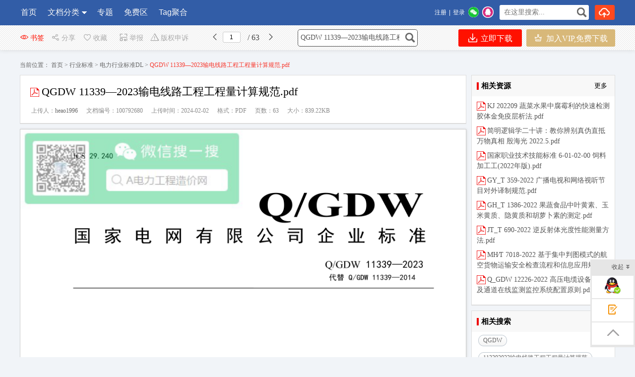

--- FILE ---
content_type: text/html; charset=utf-8
request_url: https://m.wdfxw.net/doc100792680.htm
body_size: 16214
content:
 
<!DOCTYPE html>
<html lang="en">
<head id="Head1"><meta http-equiv="Content-Language" content="zh-cn" />
    <meta name="Author" content="WDFXW文档分享网">
    <meta name="copyright" content="WDFXW文档分享网 版权所有">
    <meta content="text/html; charset=utf-8" http-equiv="Content-Type" /><title>
	QGDW 11339—2023输电线路工程工程量计算规范.pdf_文档分享网
</title>   
     
    <script type="application/ld+json">
        {
            "@context": "https://ziyuan.baidu.com/contexts/cambrian.jsonld",
            "@id": "https://m.wdfxw.net/doc100792680.htm", 
            "title": "QGDW 11339—2023输电线路工程工程量计算规范.pdf",
        "images": [ 
    "https://www.wdfxw.net/fileroot2/2024-2/2/98297ff0-21a8-42b4-801e-a2b7a6c88a08/e0bf8a28fbb54cf5bbbb1eb6cc00ec9f.gif" 
        ],  
            "pubDate": "2024-02-02T10:35:45" ,  
            "upDate": "2024-02-02T10:35:45" 
        } 
    </script>    
    <meta name="KeyWords" content="QGDW,113392023输电线路工程工程量计算规范,11339,2023,输电,线路,工程,工程量,计算,规范" />
    <meta name="description" content="国家电网有限公司企业标准代替输电线路工程工程量计算规范,发布国家电网有限公,实施司发布吧,国内最大资料网站,吧,国内最大资料网站,目次前言,范围,规范性引用文件,术语和定义,总则,工程量计算,工程量清单编制,附录,规范性,架空输电线路工程工" />
    <meta property="bytedance:published_time" content="2024-02-02T10:35:45+01:00" />
    <meta property="bytedance:lrDate_time" content="2024-02-02T10:35:45+01:00" />
    <meta property="bytedance:updated_time" content="2024-02-02T10:35:45+01:00" />
    <meta name="viewport" content="width=device-width, initial-scale=1" /><meta name="apple-mobile-web-app-capable" content="yes" />  
    <meta name="applicable-device"content="mobile">
    <meta http-equiv="Cache-Control" content="no-transform" /><meta http-equiv="Cache-Control" content="no-siteapp" />   
    <link href="https://m.wdfxw.net/master/css/iconfont.css" rel="stylesheet" type="text/css" />
    <link href="https://m.wdfxw.net/master/css/bootstrap.min.css" rel="stylesheet" type="text/css" />
    <link href="https://m.wdfxw.net/css/main.css" rel="stylesheet" type="text/css" />
    <link href="https://m.wdfxw.net/css/new/v.css"   rel="stylesheet" type="text/css" />
    <script src="https://m.wdfxw.net/JS/jquery-1.7.1.min.js"></script> 
    <script src="https://m.wdfxw.net/JS/dialog.js"></script>
    <link href="https://m.wdfxw.net/js/dialog.css" rel="stylesheet" /> 
    <script type='text/javascript' src='https://res.wx.qq.com/open/js/jweixin-1.6.0.js'></script>
    <script type='text/javascript' src='https://res2.wx.qq.com/open/js/jweixin-1.6.0.js'></script>
    
    <script> 
        function isWeiXin() {
            var ua = window.navigator.userAgent.toLowerCase(); 
            if (ua.match(/MicroMessenger/i) == 'micromessenger') {
                return true;
            } else {
                return false;
            }
        }

        if ("" != "") {
            wx.miniProgram.navigateTo({
                url: '/pages/login/login?skipUrl=' + encodeURIComponent("")
            });

        }
        else {
            var IsSmallRoutine = false;
            if (isWeiXin()) {
                wx.miniProgram.getEnv(function (res) {
                    if (res.miniprogram) { 
                        IsSmallRoutine = true;
                        
                        var isguest = "0";
                        var IsSmallSession = "";

                        if (IsSmallSession == "" || isguest == "0") {
                            var url = encodeURIComponent(window.location.href);
                            
                            url = encodeURIComponent("https://m.wdfxw.net/doc100792680.htm");
                             
                            var path = '/pages/index/index?skipUrl=' + url; 
                            wx.miniProgram.navigateTo({ url: path });
                        }
                    }
                });
            }
        }

        function RefreshImageVerifier(id, srcname) {
            var elm = document.getElementById(id);
            var dt = new Date();
            elm.src = srcname + '&ts=' + dt;
            return false;
        }</script> 
  
 
<script src="https://m.wdfxw.net/js/www2m.js"></script>
<script>
    $(document).ready(function () {
        if (!IsSmallRoutine)
            browserRedirect("https://www.wdfxw.net", "https://m.wdfxw.net");
    });
</script>
  
    <style> em{font-style:normal;color:red} </style>
      
     
    <link href="https://m.wdfxw.net/css/new/tag.css" rel="stylesheet" type="text/css" /> 
    <link href="https://m.wdfxw.net/Master/css/view.css" rel="stylesheet" type="text/css" /> 
    <style>
        #page img { background: url(/images/loading.gif) #fff no-repeat center center; min-height:100px;}
    </style>
    <script>    
        $(document).ready(function() { 
            BaseShare("QGDW 11339—2023输电线路工程工程量计算规范.pdf", "国家电网有限公司企业标准代替输电线路工程工程量计算规范,发布国家电网有限公,实施司发布吧,国内最大资料网站,吧,国内最大资料网站,目次前言,范围,规范性引用文件,术语和定义,总则,工程量计算,工程量清单编制,附录,规范性,架空输电线路工程工",
                 "https://www.wdfxw.net/fileroot2/2024-2/2/98297ff0-21a8-42b4-801e-a2b7a6c88a08/e0bf8a28fbb54cf5bbbb1eb6cc00ec9f.gif");
        });
    </script>
     <script> 
         $(document).ready(function () { 
             $('.bottom-bar-global').show();
             $('.bottom-bar-global').css({
                 bottom: 0 
             }); 
         });
    </script> 
 
    <script> 
        $(document).ready(function () {

            var UA = navigator.userAgent.toLowerCase();
            var isbaidu = 0;
            try {
                isbaidu = UA.indexOf('baidu') > -1;
            } catch (e) { } 
            if (isbaidu) {
                $('.bottom-bar-global').css(
                    { top: $(window).height() - 50 }
              );
                $(window).scroll(function () {//开始监听滚动条

                    //获取当前滚动条高度
                    var height = $(window).height();
                    var topp = $(document).scrollTop();
                    $('.bottom-bar-global').css({
                        top: (height + topp - 50)
                    }
                       ); 
                })
            }
            else {
                $('.bottom-bar-global').css(
                    { position: "fixed" }
              );
            }  
        }); 
    </script>
<style>.main-contact .txt{  width:auto; background: url(/images/s.gif) no-repeat -35px 0px;
		float: none; margin-top: 0px;}</style></head>
<body>

    <meta content="IE=7" http-equiv="X-UA-Compatible"> 
    <div class="search_content" style="width:100%; display:none;">
        <div class="search_box"> 
            <input type="text" id="searchKey" placeholder="请输入关键词，搜索更多资源" />
            <button onclick='location.href = "https://m.wdfxw.net/search.html?q=" + $("#searchKey").val(); return false; '>搜索</button>
        </div>
    </div>   
     
    <nav id="nav" class="navbar navbar-default navbar-fixed-top" role="navigation">
        <div class="container">
            <div class="navbar-header">
                
               <span id="navmore" style="border:0; padding: 10px 16px 0 0; float:right; height:30px; line-height:30px;">
                    <span style="border:solid 1px #ddd; padding:5px 8px 4px; border-radius:5px 5px;"> 菜单</span>
                </span> 
                   
               <span id="navlogin"  style="border:0; padding: 10px 10px 0 0; float:right; height:30px; line-height:30px;">
                    <span style="border:solid 1px #ddd; padding:5px 8px 4px; border-radius:5px 5px;">
                        <a  target="_parent"href="https://m.wdfxw.net/login.aspx">登录</a></span>
                </span> 

                <button type="button" class="navbar-toggle collapsed navbar-search" style="border:0; padding:0px 0 0 0;height:30px; line-height:30px;">
                    <a href="https://m.wdfxw.net/search.html"><svg t="1583204295259" class="icon" viewBox="0 0 1024 1024" version="1.1" xmlns="https://www.w3.org/2000/svg" p-id="4708" width="32" height="32"><path d="M694.862 701.206c-6.928-7.13-6.763-18.526 0.367-25.453 7.13-6.928 18.526-6.763 25.453 0.367l158.694 163.337c6.927 7.13 6.763 18.526-0.367 25.453s-18.526 6.763-25.454-0.367L694.862 701.206z" fill="#007BFF" p-id="4709"></path><path d="M491.5 788C314.493 788 171 644.507 171 467.5S314.493 147 491.5 147 812 290.493 812 467.5 668.507 788 491.5 788z m0-36C648.625 752 776 624.625 776 467.5S648.625 183 491.5 183 207 310.375 207 467.5 334.375 752 491.5 752z" fill="#333333" p-id="4710"></path></svg></a>
                </button>  
                
                <a class="navbar-brand0" style="color: #444;" href="javascript:history.go(-1);"><svg t="1583204853089" class="icon" viewBox="0 0 1024 1024" version="1.1" xmlns="https://www.w3.org/2000/svg" p-id="8420" width="22" height="22"><path d="M741.325039 1017.62986c-6.37014 0-12.74028 0-12.74028-6.37014L295.415241 584.460342c-38.22084-44.59098-38.22084-108.292379 0-152.883359L728.584759 4.777605c6.37014-6.37014 19.11042-6.37014 25.48056 0s6.37014 19.11042 0 25.48056L320.895801 463.427683c-12.74028 12.74028-19.11042 25.48056-19.11042 44.59098 0 19.11042 6.37014 38.22084 19.11042 50.961119l426.799378 426.799378c6.37014 6.37014 6.37014 19.11042 0 25.48056 0 6.37014-6.37014 6.37014-6.37014 6.37014z" fill="" p-id="8421"></path></svg></a> 
                
                <a target="_parent" class="navbar-brand" style="color: #444;" href="https://m.wdfxw.net/">文档分享网</a>
            </div>  
        </div>
    </nav> 
    <form method="post" action="./doc100792680.htm?id=100792680" id="form1" enctype="multipart/form-data">
<div class="aspNetHidden">
<input type="hidden" name="__VIEWSTATE" id="__VIEWSTATE" value="/wEPDwUKMTEwNzczMTU1OGRkCThoUKbIh1u442z8pKreOdhm8iRV5JzIu8qHcxcH3R8=" />
</div>

        
        
         
     
        <div class="bottom-bar-global bottom-bar-container" style="transform-origin: 0px 0px 0px; opacity: 1; transform: scale(1, 1);">
         <div class="bottom-bar-btn download-doc-btn">
              <a target="_parent" rel="nofollow"  href="https://m.wdfxw.net/favorites.aspx?id=100792680" id="shoucang"><span class="primary-text" style="display:inline"><img  src="/master/img/download/icon-collect.png" alt="">收藏</span></a> 
 
   </div> 
    <div class="bottom-bar-btn pay-vip-btn">
     
    <a target="_parent" href="https://m.wdfxw.net/Fulltext100792680.htm"> 
      <span class="primary-text"><img src="/master/img/download/icon-xiazai.png" alt="">下载资源</span> 
       <span class="sub-text">加入VIP,免费下载</span>
    </a> </div>
    </div>
    

    <div class="doctopic">
        <div style="font-size:24px">
                          
        
                                <img alt="" style="margin-top: 2px" src="https://m.wdfxw.net/images/s.gif" class="pdf"><h1>QGDW 11339—2023输电线路工程工程量计算规范.pdf</h1>
                                
        </div> 
    </div> 
    <div class="uhit"> 
        
        <span>上传人：<a rel="nofollow"  href="https://m.wdfxw.net/user/134794.html" >heao1996</a></span>
        <span>文档编号：100792680</span>
        <span>上传时间：2024-02-02</span>
         
        <span>格式：PDF</span>
        <span>页数：63</span>
        <span>大小：839.22KB</span>
    </div>

     
    <a rel="nofollow" id="ui-d" class="touch-btn-page cssnone" style=" right: 5px; font-size: 14px; bottom: 95px;" target="_self" href="https://m.wdfxw.net/Fulltext100792680.htm">下载</a>   
    
     <a rel="nofollow" id="ui-relate" style="bottom: 60px;  color:#fff; background-color:#848AFF; font-size:14px;" class="touch-btn-relate" target="_self" href="javascript:void(0);"
        onclick="relate();">相关</a>
    <a rel="nofollow" id="ui-relate1" style="bottom: 120px;   font-size:14px;" class="touch-btn-relate" target="_self" 
        href="https://m.wdfxw.net/UserManage/ReportBack.aspx?id=100792680&url=rkm56XE mSTKK8CgKsjk46V6LmEUtUeuQcWIfSWZK2h0cCJrPDg lv5TD98VLiyY" >举报</a>
    

    <div id="load" class="cssnone" style="background-image: url(/images/loading.gif); width: 100px; height: 100px; z-index: 201; position: absolute; top: 50%; margin-top: -50px; left: 50%; margin-left: -50px; background-position: initial initial; background-repeat: no-repeat no-repeat;">
    </div> 
       
    <div class="tempdiv cssnone" style="line-height:0px;height:0px; overflow:hidden;">
        
    </div> 
        
    <div id="page"> 
         
        <div class="page"><img  src='https://www.wdfxw.net/fileroot2/2024-2/2/98297ff0-21a8-42b4-801e-a2b7a6c88a08/98297ff0-21a8-42b4-801e-a2b7a6c88a081.gif' onerror="this.src='/images/s.gif'"  alt="QGDW 11339—2023输电线路工程工程量计算规范.pdf_第1页"  width='100%'/></div><div class="pageSize">第1页 / 共63页</div>
      
          
        <div class="page"><img  src='https://www.wdfxw.net/fileroot2/2024-2/2/98297ff0-21a8-42b4-801e-a2b7a6c88a08/98297ff0-21a8-42b4-801e-a2b7a6c88a082.gif' onerror="this.src='/images/s.gif'"  alt="QGDW 11339—2023输电线路工程工程量计算规范.pdf_第2页"  width='100%'/></div><div class="pageSize">第2页 / 共63页</div>
      
          
        <div class="page"><img  src='https://www.wdfxw.net/fileroot2/2024-2/2/98297ff0-21a8-42b4-801e-a2b7a6c88a08/98297ff0-21a8-42b4-801e-a2b7a6c88a083.gif' onerror="this.src='/images/s.gif'"  alt="QGDW 11339—2023输电线路工程工程量计算规范.pdf_第3页"  width='100%'/></div><div class="pageSize">第3页 / 共63页</div>
      
          
        <div class="page"><img  src='https://www.wdfxw.net/fileroot2/2024-2/2/98297ff0-21a8-42b4-801e-a2b7a6c88a08/98297ff0-21a8-42b4-801e-a2b7a6c88a084.gif' onerror="this.src='/images/s.gif'"  alt="QGDW 11339—2023输电线路工程工程量计算规范.pdf_第4页"  width='100%'/></div><div class="pageSize">第4页 / 共63页</div>
      
          
        <div class="page"><img  src='https://www.wdfxw.net/fileroot2/2024-2/2/98297ff0-21a8-42b4-801e-a2b7a6c88a08/98297ff0-21a8-42b4-801e-a2b7a6c88a085.gif' onerror="this.src='/images/s.gif'"  alt="QGDW 11339—2023输电线路工程工程量计算规范.pdf_第5页"  width='100%'/></div><div class="pageSize">第5页 / 共63页</div>
      
         
    </div> 
    <div id="pageMore" >亲，该文档总共63页，到这儿已超出免费预览范围，如果喜欢就下载吧！</div>               
    
        <div style="margin-top:20px;">
         
         <div style=" font-size: 16px; background-color:#e5f0f7; font-weight: bold; text-indent:10px; line-height: 40px; height:40px; padding-bottom: 0px; margin-bottom:10px;">资源描述</div>
         <div class="detail-article prolistshowimg">
            ICS 29.240Q/GDW国 家 电 网 有 限 公 司 企 业 标 准Q/GDW 113392023代替 Q/GDW 113392014输电线路工程工程量计算规范Standard method of measurement for transmission project2023-11-24 发布国家电网有限公2023-11-24 实施司发 布BIM吧-国内最大BIM资料网站-h t t p s:/x y co s t.co mBIM吧-国内最大BIM资料网站-h t t p s:/x y co s t.co mQ/GDW 113392023I目次前言.II 1 范围.1 2 规范性引用文件.1 3 术语和定义.1 4 总则.2 5 工程量计算.2 6 工程量清单编制.2 附录 A（规范性）架空输电线路工程工程量清单项目及计算规则.4 附录 B（规范性）陆上电缆输电线路工程工程量清单项目及计算规则.19 附录 C（规范性）水下电缆输电线路工程工程量清单项目及计算规则.33 附录 D（规范性）输电线路工程项目划分及编码.48 编制说明.54BIM吧-国内最大BIM资料网站-h t t p s:/x y co s t.co mQ/GDW 113392023II前言本文件依据 GB/T 1.12020标准化工作导则 第 1 部分：标准化文件的结构和起草规则的要求，按照国家电网有限公司技术标准管理办法的规定起草。本文件代替Q/GDW 113392014，与Q/GDW 113392014相比，主要技术性差异如下：新增水下电缆输电线路工程工程量清单项目及计算规则，新增“螺旋锚基础”、“声测管”、“临时围堰”、“测温光纤敷设”等清单项目；修改了范围、术语和定义内容、清单项目中的工作内容、项目划分；调整了部分清单项目的章节划分；删除了“连系梁”、“输电线路监测装置系统联调”、“管道顶进”、“波阻抗试验”等清单项目。本文件由国家电网有限公司基建部提出并解释。本文件由国家电网有限公司科技创新部归口。本文件起草单位：国网浙江省电力有限公司、国网江苏省电力有限公司、国网宁夏电力有限公司、中国能源建设集团浙江省电力设计院有限公司。本文件主要起草人：钟晓波、叶刚进、谷鸣、夏华丽、李靖飞、张平、王磊、陈天宜、冉荣庆、梁剑、吴苗森、朱江峰、黄剑、邢琦、章伟德、杜振东、金红明、何宏杰、余涛、李腾、于波、曹影、刘小敏、林荣、章琳琳、柳雨晴、钱志杰。本文件及其所代替文件的历次版本发布情况为：2011 年 2 月首次发布；2015 年 1 月第一次修订；本次为第二次修订。本文件在执行过程中的意见或建议反馈至国家电网有限公司科技创新部。BIM吧-国内最大BIM资料网站-h t t p s:/x y co s t.co mQ/GDW 1133920231输电线路工程工程量计算规范1范围本文件规定了输电线路工程工程量计算规则、工程量清单的编制方法。本文件适用于35kV750kV交流输电线路工程的新建、扩建工程的发承包及其实施阶段的工程量计算活动。750kV以上交流输电线路工程和1100kV及以下直流输电线路工程的新建、扩建工程的发承包及其实施阶段的工程量计算活动参照执行。2规范性引用文件下列文件中的内容通过文中的规范性引用而构成本文件必不可少的条款。其中，注日期的引用文件，仅该日期对应的版本适用于本文件；不注日期的引用文件，其最新版本（包括所有的修改单）适用于本文件。GB 508562013通用安装工程工程量计算规范GB 508572013市政工程工程量计算规范Q/GDW 113372023 输变电工程工程量清单计价规范3术语和定义下列术语和定义适用于本文件。3.1工程量计算measurement of quantities建设工程项目以工程设计图纸、施工组织设计或施工方案及有关技术经济文件为依据，按照相关工程适用的国家标准及本文件计算规则、计量单位等规定，进行工程数量的计算活动，在工程建设中简称“工程计量”。3.2建筑工程construction project构成建设项目的各类建筑物、构筑物等设施工程。3.3安装工程installation project构成建设项目生产工艺系统的各类设备、管道、线缆及其辅助装置的组合、装配和调试工程。3.4输电线路transmission line连接发电厂、变电站（换流站）以及电力用户，以实现电力远距离输送的电力设施。按照结构形式，可分为架空输电线路和电缆输电线路。3.5架空输电线路overhead line以裸导线为电能输送载体，以杆、塔为主要支撑，露天空中架设的输电线路，也称为架空线路。3.6BIM吧-国内最大BIM资料网站-h t t p s:/x y co s t.co mQ/GDW 1133920232陆上电缆输电线路land cable line以电力电缆为电能输送载体，直埋于地下或布置在地下沟道、隧道内用以连接变电站、开关站和用户的输电线路。3.7水下电缆输电线路submarine cable line敷设在江、河、湖、海等水域环境中，电缆外护套直接与水接触或埋设在水底，用以连接变电站、开关站和用户的输电线路。4总则4.1输电线路工程包括架空输电线路工程、陆上电缆输电线路工程、水下电缆输电线路工程。4.2输电线路工程工程量清单计价，应按本文件规定的工程量计算规则进行工程计量。4.3本文件由范围、规范性引用文件、术语和定义、总则、工程量计算、工程量清单编制与相关附录组成，其中附录 A、附录 B、附录 C、附录 D 是编制输电线路工程工程量清单的依据。4.4国家电网有限公司系统输电线路工程工程量清单计价活动，除应遵守本文件规定外，还应符合国家、行业现行有关标准的规定。5工程量计算5.1工程量计算除依据本文件各项规定外，尚应依据以下文件：a）经审定通过的设计图纸及其说明。b）经审定通过的施工组织设计或施工方案。c）经审定通过的其他有关技术经济文件。5.2工程实施过程中的计量应按照本文件的相关规定执行。5.3本文件附录中有两个或两个以上计量单位的，应结合拟建工程项目的实际情况，确定其中一个为计量单位。同一工程项目的计量单位应一致。5.4工程计量时每一项目汇总的有效位数应遵守下列规定：a）以“t”“km”为单位，应保留小数点后三位数字，第四位小数四舍五入。b）以“m”“m2”“m3”“kg”为单位，应保留小数点后两位数字，第三位小数四舍五入。c）以“基”“块”“根”“套”“处”“盘”“接头”“耐张段/相(极)”“组”“串”“单相”“单极”“个”“回路”“只”“座”“副”“套天”“套/三相”“套/两极”“组/三相”“柱”“互联段/三相”“瓶”“台”“段”“油段/三相”“间隔”“项”“单根次”为单位，应取整数。5.5本文件各清单项目仅列出了主要工作内容，除另有规定和说明外，应视为已经包括完成该项目所列或未列的全部工作内容。5.6本文件凡注明“以内”或“以下”均包括“”本身，凡注明“以上”“以外”均不包括“”本身。6工程量清单编制6.1一般规定6.1.1编制工程量清单应依据：a）本文件和 Q/GDW 113372023。b）国家、电力行业建设主管部门及公司颁发的计价依据和办法。c）建设工程设计文件、施工图纸。d）与建设工程项目有关的标准、规范、技术资料。e）拟定的招标文件。BIM吧-国内最大BIM资料网站-h t t p s:/x y co s t.co mQ/GDW 1133920233f）施工现场情况、工程特点、经审定的施工组织设计及施工方案。g）其他相关资料。6.1.2编制工程量清单出现附录中未包括的项目，编制人应做补充。补充的工程量清单需附有补充项目名称、项目特征、计量单位、工程量计算规则、工作内容。不能计量的措施项目，需附有补充项目名称、工作内容及包含范围。6.2分部分项工程6.2.1分部分项工程量清单应根据附录规定的项目编码、项目名称、项目特征、计量单位和工程量计算规则进行编制。6.2.2分部分项工程量清单的项目编码，应采用阿拉伯数字加英文字母十二位编码表示。共分为五级，同一招标工程的项目编码不应有重码。6.2.3分部分项工程量清单的项目名称应按照附录A 至附录 C的项目名称，结合拟建工程的实际确定。6.2.4分部分项工程量清单中所列工程量应按照附录 A 至附录 C 中规定的工程量计算规则计算。6.2.5分部分项工程量清单的计量单位应按照附录 A 至附录 C 中规定的计量单位确定。6.2.6分部分项工程量清单的项目特征应按照附录 A 至附录 C 的项目特征，结合拟建工程的实际予以描述。6.3措施项目措施项目中列出了项目编码、项目名称、项目特征、计量单位、工程量计算规则的项目，编制工程量清单时，应按本文件 5.2 分部分项工程的规定执行。BIM吧-国内最大BIM资料网站-h t t p s:/x y co s t.co mQ/GDW 1133920234A附录A（规范性）架空输电线路工程工程量清单项目及计算规则A.1基础工程（编码A）A.1.1基础土石方基础土石方工程量清单项目设置，项目特征描述的内容、计量单位及工程量计算规则，应按表 A.1的规定执行。表 A.1 基础土石方项目编码项目名称项目特征计量单位工程量计算规则工作内容A01线路复测分坑杆塔类型基按设计杆塔数量，以基计算1.复测桩位及档距2.测定位坑、坑界及施工基面，补桩3.平、断面的校核4.工器（机）具移运5.清理现场A02杆塔坑、拉线坑挖方及回填1.地质类别2.开挖方式3.开挖深度步距m3按设计图示尺寸，以体积计算；基础底面积（或基 础 垫 层 底 面积）乘以开挖深度1.基坑挖方、坑边堆土、修整2.坑内排水3.装拆挡土板及回填夯实4.工器（机）具移运5.清理现场A03挖孔基础挖方1.地质类别2.开挖方式3.孔径步距4.孔深步距1.m32.m按设计图示尺寸，以体积或孔深计算1.场地平整、机具就退位2.机械开挖护筒装拆、钻（扩）孔、出（清）渣3.人工开挖坑内排水、送风、照明4.基坑挖方、坑边堆土、修整5.工器（机）具移运6.清理现场注 1：土石方挖方及回填，按天然密实体积计算。注 2：基础的基坑挖方及回填工程量是按设计尺寸的净量计算，不含施工操作裕度及放坡增加的尺寸，基坑坑深应包括垫层厚度。注 3：挖孔基础指掏挖基础、岩石嵌固式基础、挖孔桩基础。注 4：项目特征中“地质类别”，按岩土工程勘测报告提供的地质资料确定。注 5：项目特征中“开挖方式”指人工开挖或机械开挖，清单编制时也可不具体指明，但应注明由投标人根据施工现场实际情况自行综合考虑；当挖孔基础挖方采用人工开挖或未具体指明开挖方式时，计量单位按 m3计算，采用机械开挖时，计量单位按 m 计算。注 6：挖孔基础挖方的“孔径”指基础立柱有效直径，不含护壁。注 7：项目特征中“步距”指数值区间，可参照定额步距描述。注 8：设计要求换土（借土回填），执行“回（换）填”清单项目。注 9：杆塔坑、拉线坑挖方及回填时，灌注桩承台内空钻体积不予扣减。注 10：挖孔基础挖方工程量计算，如设计采用护壁，则挖方量应增加护壁开挖体积。注 11：若发生 100m 以上的余土外运时，执行“弃方外运与处置”清单项目。A.1.2基础钢材基础钢材工程量清单项目设置，项目特征描述的内容、计量单位及工程量计算规则，应按表 A.2BIM吧-国内最大BIM资料网站-h t t p s:/x y co s t.co mQ/GDW 1133920235的规定执行。表 A.2 基础钢材项目编码项目名称项目特征计量单位工程量计算规则工作内容A04现浇基础（构件）钢筋1.种类2.规格t按设计图示数量，以质量计算1.材料运输、装卸2.钢筋加工制作3.整理、捆扎4.清理现场A05钢筋笼1.种类2.规格t按设计图示数量，以质量计算1.材料运输、装卸2.钢筋加工制作3.整理、捆扎4.清理现场A06地脚螺栓1.种类2.规格3.防腐要求t按设计图示数量，以质量计算1.材料运输、装卸2.加工制作（含定位模板）3.清理现场A07插入式角钢（或钢管）1.</div>
           <div class="readmore" onclick="showmore()" style="background-color:transparent; height:auto; margin:0px 0px; padding:20px 0px 0px 0px;"><span class="btn-readmore" style="background-color:transparent;"><em style=" font-style:normal">展开</em>阅读全文<i></i></span></div>
        
            <script> 
                function showmore() 
                {
                    $(".readmore").hide();
                    $(".detail-article").css({ 
                        "height":"auto",
                        "overflow": "hidden"
                    });
                }
                $(document).ready(function() {
                    var dh = $(".detail-article").height();
                    if(dh >100)
                    {  
                        $(".detail-article").css({ 
                            "height":"100px",
                            "overflow": "hidden"
                        });
                    }
                    else
                    {
                        $(".readmore").hide(); 
                    } 
                    
            }); 
        </script>  
    </div>  
    <script>
        var defaultShowPage = parseInt("5"); 
        var id = "100792680";
        var total_page = "63";
        var mfull = false;
        var mshow = false;
        function DownLoad() {
            window.location.href='https://m.wdfxw.net/Fulltext100792680.htm';
        } 
        
        function relate() {
            var reltop = $('#relate').offset().top-50; 
            $("html,body").animate({ scrollTop: reltop }, 500); 
        }
    </script> 
    
    <div id="relate" class="container" style="padding:0px 0px 15px 0px; margin-top:20px; border:solid 1px #dceef8">
        <div style=" font-size: 16px; background-color:#e5f0f7; margin-bottom:5px; font-weight: bold; text-indent:10px; line-height: 40px; height:40px; padding-bottom: 0px;">相关资源</div>
        <div id="relatelist" style="padding-left:5px;"> 
    
    
            <li><img alt="KJ 202209 蔬菜水果中腐霉利的快速检测 胶体金免疫层析法.pdf" class="pdf" src="/Images/s.gif" /><a target="_parent" href="https://m.wdfxw.net/doc100791681.htm" title="KJ 202209 蔬菜水果中腐霉利的快速检测 胶体金免疫层析法.pdf">KJ 202209 蔬菜水果中腐霉利的快速检测 胶体金免疫层析法.pdf</a> 
                    </li><li><img alt="简明逻辑学二十讲：教你辨别真伪直抵万物真相 殷海光 2022.5.pdf" class="pdf" src="/Images/s.gif" /><a target="_parent" href="https://m.wdfxw.net/doc100791682.htm" title="简明逻辑学二十讲：教你辨别真伪直抵万物真相 殷海光 2022.5.pdf">简明逻辑学二十讲：教你辨别真伪直抵万物真相 殷海光 2022.5.pdf</a> 
                    </li><li><img alt="国家职业技术技能标准 6-01-02-00 饲料加工工(2022年版).pdf" class="pdf" src="/Images/s.gif" /><a target="_parent" href="https://m.wdfxw.net/doc100791683.htm" title="国家职业技术技能标准 6-01-02-00 饲料加工工(2022年版).pdf">国家职业技术技能标准 6-01-02-00 饲料加工工(2022年版).pdf</a> 
                    </li><li><img alt="GY_T 359-2022 广播电视和网络视听节目对外译制规范.pdf" class="pdf" src="/Images/s.gif" /><a target="_parent" href="https://m.wdfxw.net/doc100791684.htm" title="GY_T 359-2022 广播电视和网络视听节目对外译制规范.pdf">GY_T 359-2022 广播电视和网络视听节目对外译制规范.pdf</a> 
                    </li><li><img alt="GH_T 1386-2022 果蔬食品中叶黄素、玉米黄质、隐黄质和胡萝卜素的测定.pdf" class="pdf" src="/Images/s.gif" /><a target="_parent" href="https://m.wdfxw.net/doc100791686.htm" title="GH_T 1386-2022 果蔬食品中叶黄素、玉米黄质、隐黄质和胡萝卜素的测定.pdf">GH_T 1386-2022 果蔬食品中叶黄素、玉米黄质、隐黄质和胡萝卜素的测定.pdf</a> 
                    </li><li><img alt="JT_T 690-2022 逆反射体光度性能测量方法.pdf" class="pdf" src="/Images/s.gif" /><a target="_parent" href="https://m.wdfxw.net/doc100791687.htm" title="JT_T 690-2022 逆反射体光度性能测量方法.pdf">JT_T 690-2022 逆反射体光度性能测量方法.pdf</a> 
                    </li><li><img alt="MH∕T 7018-2022 基于集中判图模式的航空货物运输安全检查流程和信息应用规范.pdf" class="pdf" src="/Images/s.gif" /><a target="_parent" href="https://m.wdfxw.net/doc100791688.htm" title="MH∕T 7018-2022 基于集中判图模式的航空货物运输安全检查流程和信息应用规范.pdf">MH∕T 7018-2022 基于集中判图模式的航空货物运输安全检查流程和信息应用规范.pdf</a> 
                    </li><li><img alt="Q_GDW 12226-2022 高压电缆设备状态及通道在线监测监控系统配置原则.pdf" class="pdf" src="/Images/s.gif" /><a target="_parent" href="https://m.wdfxw.net/doc100791689.htm" title="Q_GDW 12226-2022 高压电缆设备状态及通道在线监测监控系统配置原则.pdf">Q_GDW 12226-2022 高压电缆设备状态及通道在线监测监控系统配置原则.pdf</a> 
                    </li><li><img alt="Q_GDW 12228-2022 电力5G通信模组通用技术规范.pdf" class="pdf" src="/Images/s.gif" /><a target="_parent" href="https://m.wdfxw.net/doc100791690.htm" title="Q_GDW 12228-2022 电力5G通信模组通用技术规范.pdf">Q_GDW 12228-2022 电力5G通信模组通用技术规范.pdf</a> 
                    </li>
        </div>
    </div>
         
         <div style=" font-size: 16px; background-color:#e5f0f7; margin-top:20px;  font-weight: bold; text-indent:10px; line-height: 40px; height:40px; padding-bottom: 0px; margin-bottom:10px;">
             相关搜索</div> 
    <div class="widget-box pt0" style="border: none; padding:0px 5px;">   
        <ul class="taglist--inline multi">
         <li class="tagPopup"><a target="_parent" class="tag tagsearch" rel="nofollow" href="https://m.wdfxw.net/search.html?q=QGDW">QGDW</a></li>      <li class="tagPopup"><a target="_parent" class="tag tagsearch" rel="nofollow" href="https://m.wdfxw.net/search.html?q=11339%e2%80%942023%e8%be%93%e7%94%b5%e7%ba%bf%e8%b7%af%e5%b7%a5%e7%a8%8b%e5%b7%a5%e7%a8%8b%e9%87%8f%e8%ae%a1%e7%ae%97%e8%a7%84%e8%8c%83">11339—2023输电线路工程工程量计算规</a></li>      <li class="tagPopup"><a target="_parent" class="tag tagsearch" rel="nofollow" href="https://m.wdfxw.net/search.html?q=11339">11339</a></li>      <li class="tagPopup"><a target="_parent" class="tag tagsearch" rel="nofollow" href="https://m.wdfxw.net/search.html?q=2023">2023</a></li>      <li class="tagPopup"><a target="_parent" class="tag tagsearch" rel="nofollow" href="https://m.wdfxw.net/search.html?q=%e8%be%93%e7%94%b5">输电</a></li>      <li class="tagPopup"><a target="_parent" class="tag tagsearch" rel="nofollow" href="https://m.wdfxw.net/search.html?q=%e7%ba%bf%e8%b7%af">线路</a></li>      <li class="tagPopup"><a target="_parent" class="tag tagsearch" rel="nofollow" href="https://m.wdfxw.net/search.html?q=%e5%b7%a5%e7%a8%8b">工程</a></li>      <li class="tagPopup"><a target="_parent" class="tag tagsearch" rel="nofollow" href="https://m.wdfxw.net/search.html?q=%e5%b7%a5%e7%a8%8b%e9%87%8f">工程量</a></li>      <li class="tagPopup"><a target="_parent" class="tag tagsearch" rel="nofollow" href="https://m.wdfxw.net/search.html?q=%e8%ae%a1%e7%ae%97">计算</a></li>      <li class="tagPopup"><a target="_parent" class="tag tagsearch" rel="nofollow" href="https://m.wdfxw.net/search.html?q=%e8%a7%84%e8%8c%83">规范</a></li>      </ul>
    </div>  
        <br />  
        <div >
            当前位置：<a target="_parent" href="https://m.wdfxw.net/">首页</a>  &gt; 
            <a href="https://m.wdfxw.net/booklist-00002.html">行业标准</a><span> &gt; </span><a href="https://m.wdfxw.net/booklist-0000200004.html">电力行业标准DL</a>
        </div>
        
     
        <br />  
    
    
        <span id="LabelScript"></span>
        <script src="https://m.wdfxw.net/JS/bootstrap-collapse.js"></script>
    </form>
    
    <div class="siteInner_bg" style="margin-top: 40px; border: solid 0px red; margin-left: 0px; margin-right: 0px;">
           
        <div class="siteInner"> 
          <p><span>版权所有：www.WDFXW.net&nbsp;</span></p><p><a href="http://beian.miit.gov.cn/" target="_blank"><span>鲁ICP备09066343号-25&nbsp;</span></a></p><p><span>QQ：&nbsp;</span><span>200681278 或</span><span>&nbsp;</span><span>335718200</span></p><p><a href="http://beian.miit.gov.cn/" target="_blank"></a></p>
           
        </div>
    </div> 
    <div class="trnav clearfix" id="navcontent" style="display: none; background-color:#3a71b1; ">
        <div class="trlogoside" id="navlogo" style="display: none;">
            <a href="https://m.wdfxw.net/" title="文档分享网"><img src="https://www.wdfxw.net/images/logo_wk.png" alt="文档分享网"></a>
            <div class="trnavclose" id="navclose">
                <span></span>
            </div>
        </div>
        <div class="navcontainer">
            <div class="row">
                <ul class="nav navbar-nav trnavul headercontent" id="navigation" style="margin:20px 0 0px;"> 
                     
<li><a  target="_parent"href="https://m.wdfxw.net/login.aspx">登录</a></li>  
 
<li><a  target="_parent"href="https://m.wdfxw.net/">首页 </a></li>  
 
<li><a  target="_parent"href="https://m.wdfxw.net/booklist-0.html">资源分类 </a></li>  
 
<li><a  target="_parent"href="https://m.wdfxw.net/bookfree.html"><img src="https://m.wdfxw.net/images/s.gif" alt="new"  class="hottip1">免费区 <img src="https://www.wdfxw.net/FileUpload/test/Images/c7f6c54a-45da-4172-9344-28b45b6923eb.gif" alt="new"  class="hottip"></a></li>  
 
<li><a  target="_parent"href="https://m.wdfxw.net/zhuantilist-.html">专题 </a></li>  

                </ul>
            </div>
        </div>
    </div>   
    <script type="text/javascript">
        function stopPropagation(e) {
            var ev = e || window.event;
            if (ev.stopPropagation) {
                ev.stopPropagation();
            }
            else if (window.event) {
                window.event.cancelBubble = true;//兼容IE
            }
        }
        $("#navmore").click(function (e) {
            $("#navcontent").show();
            $("#navlogo").show();
            stopPropagation(e);
            var navcontentwidth = $("#navcontent").width();
            $('#navcontent').css({ 'right': '-' + navcontentwidth + 'px' });
            $("#navcontent").show().animate({ "right": 0 }, 300);
        });
        $(document).bind('click', function () {
            var navcontentwidth = $("#navcontent").width();
            $("#navcontent").animate({ 'right': '-' + navcontentwidth + 'px' }, 300, function () { $("#navcontent").hide(); });
            $("#navlogo").fadeOut(300);
        });
        $("#navcontent").click(function (e) {
            stopPropagation(e);
        });
        $("#navclose").click(function (e) {
            var navcontentwidth = $("#navcontent").width();
            $("#navcontent").animate({ 'right': '-' + navcontentwidth + 'px' }, 300, function () { $("#navcontent").hide(); });
            $("#navlogo").fadeOut(300);
        });
    </script>

<script> 
    function BaseShare(title, desc, link, imgUrl) {}
</script>

<script>
    $(document).ready(function () {
        var arr = $(".headercontent");
        for (var i = 0; i < arr.length; i++) {
            (function (index) {
                var url = "https://m.wdfxw.net/header.aspx";
                $.get(url + "?tp=0&t=" + (new Date()).valueOf(), function (d) {
                    try {
                        arr.eq(index).empty().html(d);
                    } catch (e) { }
                    try {
                        arr.html(d);
                    } catch (e) { }
                });
            })(i);
        }
    });
</script>


<script  src="https://m.wdfxw.net/js/jquery.lazyload.js"></script>
<script charset="utf-8">
    $("img.lazys").lazyload({
        threshold: 200,
        effect: "fadeIn"
    });
</script> 
</body>
</html>


--- FILE ---
content_type: text/html; charset=utf-8
request_url: https://www.wdfxw.net/doc100792680.htm
body_size: 23686
content:

<!DOCTYPE html PUBLIC "-//W3C//DTD XHTML 1.0 Transitional//EN" "http://www.w3.org/TR/xhtml1/DTD/xhtml1-transitional.dtd">
<html xmlns="http://www.w3.org/1999/xhtml">
<head id="Head1"><meta content="text/html; charset=utf-8" http-equiv="Content-Type" /><meta http-equiv="Content-Language" content="zh-cn" /><title>
	QGDW 11339—2023输电线路工程工程量计算规范.pdf_文档分享网
</title>
    <meta name="KeyWords" content="QGDW,113392023输电线路工程工程量计算规范,11339,2023,输电,线路,工程,工程量,计算,规范" />
    <meta name="description" content="国家电网有限公司企业标准代替输电线路工程工程量计算规范,发布国家电网有限公,实施司发布吧,国内最大资料网站,吧,国内最大资料网站,目次前言,范围,规范性引用文件,术语和定义,总则,工程量计算,工程量清单编制,附录,规范性,架空输电线路工程工" />
    <meta property="bytedance:published_time" content="2024-02-02T10:35:45+01:00" />
    <meta property="bytedance:lrDate_time" content="2024-02-02T10:35:45+01:00" />
    <meta property="bytedance:updated_time" content="2024-02-02T10:35:45+01:00" /> 
    <link rel="alternate" media="only screen and (max-width: 640px)"  href="https://m.wdfxw.net/doc100792680.htm"  /> <link href="https://www.wdfxw.net/FileUpload/Images/a328c387-5adb-4fb9-8b75-f06fab3b6623.ico"  rel="shortcut icon" type="image/x-icon" />
    <meta name="copyright"  content="www.wdfxw.net"  />
    <meta name="applicable-device" content="pc" /> 
    <link href="https://www.wdfxw.net/css/new/base.css"   rel="stylesheet" type="text/css" />
    <link href="https://www.wdfxw.net/css/new/style.css" rel="stylesheet" type="text/css" />
    <link href="https://www.wdfxw.net/css/BookReport.css" rel="stylesheet" type="text/css" />
    <link href="https://www.wdfxw.net/css/view/read.css" rel="stylesheet" type="text/css" />
    <link href="https://www.wdfxw.net/js/artDialog-5.0.3/skins/default.css" rel="stylesheet" type="text/css" /> 
    <script type="text/javascript" src="https://www.wdfxw.net/JS/jquery-1.7.2.min.js"></script> 
    <script type="text/javascript" src="https://www.wdfxw.net/JS/Prototype.js"></script> 
    <script src="https://www.wdfxw.net/JS/dialog.js"></script>
    <link href="https://www.wdfxw.net/js/dialog.css" rel="stylesheet" /> 
    <!--[if lte IE 8]>
    <script src="https://www.wdfxw.net/JS/jquery1.9.0.min.js"></script>
    <![endif]-->       
    <link href="https://www.wdfxw.net/css/new/view.css"  rel="stylesheet" type="text/css" />
	<link href="https://www.wdfxw.net/Master/view/view.css" rel="stylesheet" type="text/css" />  
	<link href="https://www.wdfxw.net/Master/view/fonts/iconfont.css"  rel="stylesheet" type="text/css" />  
     <link href="https://www.wdfxw.net/css/new/listtag.css"  rel="stylesheet" type="text/css" /> 
    <script type="application/ld+json">
    {
        "@context": "https://ziyuan.baidu.com/contexts/cambrian.jsonld",
        "@id": "https://www.wdfxw.net/doc100792680.htm", 
        "title": "QGDW 11339—2023输电线路工程工程量计算规范.pdf",
        "images": [ 
    "https://www.wdfxw.net/fileroot2/2024-2/2/98297ff0-21a8-42b4-801e-a2b7a6c88a08/e0bf8a28fbb54cf5bbbb1eb6cc00ec9f.gif" 
        ],  
        "pubDate": "2024-02-02T10:35:45" ,  
        "upDate": "2024-02-02T10:35:45" 
    }
    </script>  
    <script src="https://www.wdfxw.net/Master/view/view-mini.js"></script>
    <script src="https://www.wdfxw.net/css/view/encoder.js"></script> 
    <style>
        .svd { background-color:#fff; border:solid 1px #ddd; position:relative; margin-top:0px; margin-bottom:10px; }
        .svd .boxHd em{ border-left: solid 4px #e00;}
        .svd .boxHd a{ color:#000}
        .svd .boxHd span{ font-weight:bold;}
  .btnvip {background: url(/images/vipd.png) #f8e3ba no-repeat 29px 11px; background-size: 28px;
font-size: 18px;text-decoration: none;border-radius: 5px 5px;padding: 10px 30px 10px 65px;
color: #000;font-weight: bold;text-align: left;}
div.inner_page img { max-height: 1800px;} .kh_cpZl svg{ position:absolute;top:6px; left:0px;} .kh_cpZl  { position:relative; }

    </style>
<style>.xxxk_top img{height:55px; margin-top:10px;}
 .cmn_search_box {  margin-left: 130px;  margin-top: 7px;}
 .cmn_search_box .border {  border: 1px solid #325da7; border-radius: 0px; } 
.cmn_search_box .border input[type='submit'] {  background-color: #325da7;  }
.cmn_search_box .border input[type='submit']:hover {  background-color: #325da7;  } .hr-wrap{border-bottom:1px solid #325da7;background:#325da7;}
 .home_menu{border-bottom: 2px solid #325da7;}.home_menu .feilei{ font-size:16px;   
 background-color: #325da7; color: #fff;  border-radius:0px 0px 0px 0px;}
 .nav_bg, .nav li.over a,.nav li a,.nav #conAll0.over a{background:#325da7;} 
 .nav li a{ display:block; padding:0px 20px;}.j_menu .hottip { right: -3px; top: 5px; }.hottip { right: 0px;top: 5px;}
.nav li a:Hover,.nav li.over a,
 .nav #conAll0:hover a:hover,.nav #conz0:hover a:hover{background-color:#325da7;color:#ff4400}.home_menu .j_menu li{padding:0 19px;}.home_menu .j_menu li.home a{color:#ff4400}
 .nav #conAll0.over a,.nav #conz0.over a,
 .nav #conAll0:hover a,.nav #conz0:hover a{background-color:#325da7;;color:#ff4400}.cmn_top_r .inner a.upload{ }.camTitle{background-color:#f9f9f9;}
.camNavA a{font-size:14px;color:#2d2d2d}
.camNavA a.selected{background:#fff;border-top:3px solid #325da7;font-weight:bold;border-left:1px solid #e5e5e5;border-right:1px solid #e5e5e5}
.camTitles{background-color:#f5f5f5;}
.camNavAs a{font-size:16px;color:#2d2d2d}
.camNavAs a.selected{font-weight:bold;border-top:3px solid #325da7;background:#fff;}
.cate{background:#5c5c5c;border-top:solid 1px #325da7;}
.cate li:hover .category-title{background: #fff}
.cate li:hover .category-title a{color: #ff6600}.cate .category-sub dd {
    height: 290px;
    overflow: auto;
}
.cate .category-sub{border-color:#325da7; 
filter:alpha(opacity=100); /*IE滤镜，透明度50%*/
-moz-opacity:1; /*Firefox私有，透明度50%*/
opacity:1;/*其他，透明度50%*/}
.shop1 a.searchbtn0{ background-color:#ff491f;}
.shop1 a.searchbtn0:hover{background-color:#e5411c;}
 footer,.foot_nav_bg{background:#111111;}.camZpSmall .camZpBox dd span,.camZpSmall .camZpBox dd a.selected,.camZpBox dd span,.camZpBox dd a.selected,.farea dd span,.farea dd a.selected,.fareas dd span,.fareas dd a.selected{color:#fff; background-color:#325da7;}.farea dt,.fareas dt{color:#666}
  .main-contact .txt{  width:auto; background: url(/images/s.gif) no-repeat -35px 0px;
		float: none; margin-top: 0px;}
 .cate dl.limitcount {  width: 198px; }.hr-wrap .h-list-box .h-list { 
    max-width: 760px;   overflow: hidden; }.cate li  {
      width: 220px; 
}.detail-article  a{color:blue}
   .h-list #conAll,.h-list #conAll2,.dorpmenu2{border:1px solid #325da7; border-radius:0px 0px 0px 0px;}
   .catesBox a:hover , .catesBox a.cur { background: #325da7;border:1px solid #325da7;}
   .bannerbox .searchbox .searchbtn1{background-color:#189ae5;}
   .bannerbox .searchbox .searchbtn1:hover{background-color:#0B8DD6;}</style></head> 
<body> 
     
<script src="https://www.wdfxw.net/js/www2m.js"></script>
<script> 
    browserRedirect("https://m.wdfxw.net","https://www.wdfxw.net");
</script>
 
   <div class="hr-wrap" style=" min-width:1200px;">
        <div class="h-list-box clearfix">
            <ul class="h-list clearfix" style=''> 
                
            <li class=''>
                <a href="https://www.wdfxw.net/" target="_parent" >首页 
            </a></li>
            
            <li id="conAll0" class='an'>
                <a href="https://www.wdfxw.net/booklist-0.html" target="_parent" >
                    文档分类</a>
                
                <ul id="conAll" style=" z-index: 9999999;">
                    
                    <li class="ellipsis"><a href="https://www.wdfxw.net/booklist-00002.html" title="行业标准" target="_parent" >
                        行业标准</a></li> 
                    
                    <li class="ellipsis"><a href="https://www.wdfxw.net/booklist-00001.html" title="国家标准GB" target="_parent" >
                        国家标准GB</a></li> 
                    
                    <li class="ellipsis"><a href="https://www.wdfxw.net/booklist-00003.html" title="国外标准" target="_parent" >
                        国外标准</a></li> 
                    
                    <li class="ellipsis"><a href="https://www.wdfxw.net/booklist-00004.html" title="监理资料" target="_parent" >
                        监理资料</a></li> 
                    
                    <li class="ellipsis"><a href="https://www.wdfxw.net/booklist-00005.html" title="施工组织设计" target="_parent" >
                        施工组织设计</a></li> 
                    
                    <li class="ellipsis"><a href="https://www.wdfxw.net/booklist-00006.html" title="土木工程毕业设计论文" target="_parent" >
                        土木工程毕业设计...</a></li> 
                    
                    <li class="ellipsis"><a href="https://www.wdfxw.net/booklist-00007.html" title="机械类毕业设计论文" target="_parent" >
                        机械类毕业设计论...</a></li> 
                    
                    <li class="ellipsis"><a href="https://www.wdfxw.net/booklist-00008.html" title="小学课件教学资料" target="_parent" >
                        小学课件教学资料</a></li> 
                    
                    <li class="ellipsis"><a href="https://www.wdfxw.net/booklist-00009.html" title="初中课件教学资料" target="_parent" >
                        初中课件教学资料</a></li> 
                    
                    <li class="ellipsis"><a href="https://www.wdfxw.net/booklist-00010.html" title="高中课件教学资料" target="_parent" >
                        高中课件教学资料</a></li> 
                    
                    <li class="ellipsis"><a href="https://www.wdfxw.net/booklist-00011.html" title="工作计划个人总结" target="_parent" >
                        工作计划个人总结</a></li> 
                    
                    <li class="ellipsis"><a href="https://www.wdfxw.net/booklist-00012.html" title="中学小学教案导学案与教学设计" target="_parent" >
                        中学小学教案导学...</a></li> 
                    
                    <li class="ellipsis"><a href="https://www.wdfxw.net/booklist-00013.html" title="作文大全" target="_parent" >
                        作文大全</a></li> 
                    
                    <li class="ellipsis"><a href="https://www.wdfxw.net/booklist-00014.html" title="幼儿教育" target="_parent" >
                        幼儿教育</a></li> 
                    
                    <li class="ellipsis"><a href="https://www.wdfxw.net/booklist-00015.html" title="论文" target="_parent" >
                        论文</a></li> 
                    
                    <li class="ellipsis"><a href="https://www.wdfxw.net/booklist-00016.html" title="财务管理" target="_parent" >
                        财务管理</a></li> 
                    
                    <li class="ellipsis"><a href="https://www.wdfxw.net/booklist-00017.html" title="管理信息化" target="_parent" >
                        管理信息化</a></li> 
                    
                    <li class="ellipsis"><a href="https://www.wdfxw.net/booklist-00018.html" title="行业分类" target="_parent" >
                        行业分类</a></li> 
                    
                    <li class="ellipsis"><a href="https://www.wdfxw.net/booklist-00019.html" title="合同样本" target="_parent" >
                        合同样本</a></li> 
                    
                    <li class="ellipsis"><a href="https://www.wdfxw.net/booklist-00020.html" title="品质管理" target="_parent" >
                        品质管理</a></li> 
                    
                    <li class="ellipsis"><a href="https://www.wdfxw.net/booklist-00021.html" title="企业管理" target="_parent" >
                        企业管理</a></li> 
                    
                    <li class="ellipsis"><a href="https://www.wdfxw.net/booklist-00022.html" title="人力资源" target="_parent" >
                        人力资源</a></li> 
                    
                    <li class="ellipsis"><a href="https://www.wdfxw.net/booklist-00023.html" title="生产管理" target="_parent" >
                        生产管理</a></li> 
                    
                    <li class="ellipsis"><a href="https://www.wdfxw.net/booklist-00024.html" title="市场营销" target="_parent" >
                        市场营销</a></li> 
                    
                    <li class="ellipsis"><a href="https://www.wdfxw.net/booklist-00025.html" title="制度表格" target="_parent" >
                        制度表格</a></li> 
                    
                    <li class="ellipsis"><a href="https://www.wdfxw.net/booklist-00026.html" title="行业资料" target="_parent" >
                        行业资料</a></li> 
                    
                    <li class="ellipsis"><a href="https://www.wdfxw.net/booklist-00027.html" title="国家标准" target="_parent" >
                        国家标准</a></li> 
                    
                    <li class="ellipsis"><a href="https://www.wdfxw.net/booklist-00028.html" title="软件教程" target="_parent" >
                        软件教程</a></li> 
                    
                    <li class="ellipsis"><a href="https://www.wdfxw.net/booklist-00029.html" title="标准汇编" target="_parent" >
                        标准汇编</a></li> 
                    
                    <li class="ellipsis"><a href="https://www.wdfxw.net/booklist-00030.html" title="其他" target="_parent" >
                        其他</a></li> 
                    
                    <li class="ellipsis"><a href="https://www.wdfxw.net/booklist-00031.html" title="职业资格考试" target="_parent" >
                        职业资格考试</a></li> 
                    
                    <li class="ellipsis"><a href="https://www.wdfxw.net/booklist-00032.html" title="股票证券行业研究报告(研报）" target="_parent" >
                        股票证券行业研究...</a></li> 
                    
                    <li class="ellipsis"><a href="https://www.wdfxw.net/booklist-00033.html" title="基金申请" target="_parent" >
                        基金申请</a></li> 
                    
                    <li class="ellipsis"><a href="https://www.wdfxw.net/booklist-00034.html" title="教师资格证考试资料" target="_parent" >
                        教师资格证考试资...</a></li> 
                    
                    <li class="ellipsis"><a href="https://www.wdfxw.net/booklist-00035.html" title="专利说明书" target="_parent" >
                        专利说明书</a></li> 
                    
                    </ul> 
            </a></li>
            
            <li id="conAll0_1" class=''>
                <a href="https://www.wdfxw.net/zhuantis.html" target="_parent"  >
                    专题</a>
</a></li>
            
            <li class=''>
                <a href="https://www.wdfxw.net/bookfree.html" target="_parent"  >
                    免费区
            </a></li>
            
            <li class=''><a
               target='_parent'  href="https://www.wdfxw.net/marks.html">
                Tag聚合 
            </a></li>
             
             </ul> 
    
        <div class="usershop">
		<ul> 
		<li class="shop1"><form id="form0" enctype="multipart/form-data">
            <div class="bigsearch">
                <input type="text" placeholder=" 在这里搜索..." class="stext" 
                    onfocus="this.placeholder=&#39;&#39;" 
                    onblur="if(this.value==&#39;&#39;)this.placeholder=&#39; 在这里搜索...&#39;;" 
                    id="keyword" style="width: 150px; font-size: 14px;" value="">
                    <input type="submit" class="sbtncss" value="" onclick="searchWord($(&#39;#keyword&#39;).val()); return false;">
            </div>
            <script> 
                function getcheckedKeyword(s) {
                    if (!s) return "";
                    var pattern = new RegExp("[`~%!@#$^&*()=|{}';',\\[\\]<>/?~！@#￥……&*（）——|{}【】‘；：”“'。，、？]");
                    var rs = "";
                    for (var i = 0; i < s.length; i++) {
                        rs = rs + s.substr(i, 1).replace(pattern, '');
                    }
                    return rs;
                }

                function searchWord(keyword, aElement) {
                    keyword = getcheckedKeyword(keyword);
                    if (keyword == "在这里搜索") keyword = ""; 
                    var url = "https://www.wdfxw.net/search.html?q=" + encodeURIComponent(keyword);
                     
                 
                    if(window.parent)
                        window.parent.location.href = url;
                    else
                        location.href = url;
            }
        </script></form>
        </li>
        <li class="shop1">
            
            <a rel="nofollow" class="searchbtn0" style="width:40px;" title="上传我的文档" href="https://www.wdfxw.net/FlexPaper/add.aspx" ><span></span></a> 
            
        </li> 
 </ul> 
    </div>   
            <div class="h-login-type">  
               <div style="float:left;" class="headercontent"></div>  
        <script>   
            function ReloadLoginUI() {
                var arr = $(".headercontent");
                for (var i = 0; i < arr.length; i++) {
                    (function (index) {
                        var url = "https://www.wdfxw.net/header_single.aspx";
                        $.get(url + "?t=" + (new Date()).valueOf(), function (d) {
                            try {
                                arr.eq(index).empty().html(d); initwxlogin();
                            } catch (e) { }
                            try {
                                arr.html(d);
                            } catch (e) { }
                        });
                    })(i);
                }
            }  
            $(document).ready(function () { ReloadLoginUI();}); 
        </script>
            </div>  
        </div>
    </div>  

<script> 
    $(document).ready(function () { 
        var tag = document.getElementById("conAll0_1");
        var con = document.getElementById("conAll_1"); 
        if (tag && con) {
            tag.onmouseover = con.onmouseover = function() {
                con.style.display = "block"; 
                con.style.zIndex = 999999;
            }
            tag.onmouseout = con.onmouseout = function() {
                con.style.display = "none"; 
            }
        } 
    });
</script>

     
    <!--main-->
    <div class="bg_100 main_bg clearfix" style="padding-top:25px;">
        <div class="main clearfix" style="width:100%;"> 
            
  
    <input type="hidden" id="dp" value="https://www.wdfxw.net/fileroot2/2024-2/2/98297ff0-21a8-42b4-801e-a2b7a6c88a08/98297ff0-21a8-42b4-801e-a2b7a6c88a08" />
    <div class="content"  ">
        
        <div class="barfixed " id="readshop" style="position:fixed;top:0px;">
            <div class="bar barc"> 
                <div class="barleft">
                    <span class="fx " id="bookmark" style='cursor:pointer;' onclick="Mark()"><i class="iconfont icon-chakan-copy"></i>书签</span>
                   
                     <span class="sc " style="cursor:pointer;" onclick="popTest_list()"><i class="iconfont icon-fenxiang"></i>分享</span>
                   
                    <span class="sc " style="cursor:pointer;" onclick="popFolder()"><i class="iconfont icon-shoucang4"></i>收藏</span>
                    <span class="dz" style="cursor:pointer;" onclick="jubao()"><i class="iconfont icon-shoujiyuedu"></i>举报</span>
                    <span class="fx" style="cursor:pointer;" onclick="window.open('https://www.wdfxw.net/UserManage/CopyrightAppeal.aspx?bid=100792680')"><i class="iconfont icon-jubao"></i>版权申诉</span>
                    <i class="iconfont icon-iOSfanhui" title="上一页" style="cursor:pointer;" id="prePageButton"></i>
                    <span class="spage"><input class="number" type="text" value="1" id="pageNumInput" /></span>
                    <span class="counts"> / 63 </span>
                    <i class="iconfont icon-youjiantou" title="下一页" style="cursor:pointer;" id="nextPageButton"></i> 
                </div>
                <div class="barright" style="width: 650px;"> 
                     
                    <form id="form0" enctype="multipart/form-data" style="float:none;">
                        <div class="bigsearch">
                            <input type="text" placeholder=" 在这里搜索文档..." class="stext"
                                value="QGDW 11339—2023输电线路工程工程量计算规范.pdf"
                                    onfocus="this.placeholder=&#39;&#39;"
                                    onblur="if(this.value==&#39;&#39;)this.placeholder=&#39; 在这里搜索文档...&#39;;"
                                    id="keywordview" style='width: 210px; font-size: 14px;' value="" />
                            <input type="submit" class="sbtncss" value="" title="点击搜索" onclick="searchWord($(&#39;#keywordview&#39;).val()); return false;" />
                        </div>
                    </form>
                    <span class="fx" style="cursor:pointer; margin-right:0px;">
                        <a target="_parent" rel="nofollow" href="https://www.wdfxw.net/Fulltext100792680.htm" class="downloadfix" ><i class="iconfont icon-xiazai rbs" style="color:#fff;"></i> 立即下载</a>
                    </span>
                    <span class="fx" style="cursor:pointer; margin-left:5px; margin-right:0px;">
                        <a target="_parent" rel="nofollow" href="https://www.wdfxw.net/UserManage/Recharge.aspx?f=0&d=100792680" class="downloadfix" 
                            style="background-color:#d8b879;color:#fff; min-width:100px; width:auto; padding:0px 15px;">
                            <i class="iconfont icon-VIPICON" style="color:#fff;"></i> 加入VIP,免费下载</a>
                    </span>
                    
                </div>
            </div>
        </div>   
         
        <div class="nav_uis" style="margin:20px auto 0px auto;">
            <span>当前位置：</span>
            <a href="https://www.wdfxw.net/">
                首页</a><span>&nbsp;&gt;&nbsp;</span><a href="https://www.wdfxw.net/booklist-00002.html">行业标准</a> <span>&gt;</span> <a href="https://www.wdfxw.net/booklist-0000200004.html">电力行业标准DL</a><span>&nbsp;&gt;&nbsp;</span>QGDW 11339—2023输电线路工程工程量计算规范.pdf</div> 
              
        <div class="mainpart" id="mainpart" style="position:relative; z-index:0;"> 
            <div class="layout02" id="layout02">  
                <div class="boxleft" id="boxleft"> 
                    <div class="bookdesc">
                        <div class="title">
                            <div class="bt">
                                <h1> 
                                <img alt="类型" style="margin-top: 5px; width:23px;" src="https://www.wdfxw.net/images/s.gif" 
                        class="pdf">QGDW 11339—2023输电线路工程工程量计算规范.pdf  
                                  </h1>
                            </div>
                             <div class="uhit"> 
                                
        <li>上传人：<a rel="nofollow" >heao1996</a></li>
                                <li>文档编号：100792680</li>
                                <li>上传时间：2024-02-02</li>
                                   
                                <li>格式：PDF</li>
                                <li>页数：63</li>
                                <li>大小：839.22KB</li>
                            </div>
                            
                        </div>
                    </div>  
                    
                    <div class="page_view" id="pageContainer" oncontextmenu="return false">
                        <!--end documenttopic-->
                    </div>
                   <div  id="outer_page_more" style="margin-bottom:20px;background-color:#FFF; border:solid 1px #ccc; box-shadow:none; ">

                        <div id="page_more" style="width: 920px; overflow:hidden;  line-height: 30px;">
                            <div id="html-reader-go-more" class="banner-wrap more-btn-banner" style="padding: 30px 0px;
                                width: 920px; position:relative;"> 
                            <div id="loading" style="text-align:center;width: 920px; padding-bottom:100px; font-size: 18px; line-height:40px;">
                        <img src="https://www.wdfxw.net/images/loading.gif" alt="加载" /><br />
                        文档加载中……请稍候！<br /> 
                        <a rel="nofollow" href="https://www.wdfxw.net/doc100792680.htm" style="color:blue;text-decoration:underline;">如果长时间未打开，您也可以点击刷新试试。</a>
                        </div>
                        
                                <p style="text-align: center; font-size: 18px;">
                                     
                                <span id="ftip">下载文档到电脑，查找使用更方便</span>
                                </p>
                                
                                <p style="text-align: center; font-size: 14px;">
                                        
                                  <b></b><span><b style="color: #ff0000">9.9</b>
                                        金币</span> &nbsp;&nbsp;<span class="fcff">0人已下载</span></p>
                                
                                <p style="text-align: center; padding-top: 15px;">
                                    
                                    <table style="margin:0px auto;"><tr><td>
                                    <a target="_parent" rel="nofollow" href="https://www.wdfxw.net/Fulltext100792680.htm" class="ui-bz-btn-senior banner-download"
                                        style="padding: 5px 35px;  font-size: 15px; text-decoration: none"><b
                                            style="color: #fff">下载</b></a></td><td>&nbsp;&nbsp; <a rel="nofollow" target="_blank" href="https://www.wdfxw.net/UserManage/Recharge.aspx?f=0&d=100792680" class="ui-bz-btn-senior2 banner-download"
                                                style="padding: 5px 35px; font-size: 15px; text-decoration: none"><b 
                                                    style="color: #fff">加入VIP,免费下载</b></a></td></tr>
                                     </table>
                                </p>
                                
                                    <div id="ntip" class="banner-more-btn"
                                         style="text-align: center;  width: 250px; margin:20px auto;" onclick="showmorepage()">
                                        <span class="moreBtn goBtn" style="text-align: center"><span>还剩<span id="spanpage"></span>页未读，</span><span
                                            class="fc2e">继续阅读</span></span><p class="down-arrow goBtn"></p>
                                    </div> 
                                 
                            </div>
                        </div> 
                    </div>  

                    <div class="works-manage-box shenshu"> 
                    <a rel="nofollow" href="javascript:jubao()" title="举报" class="fLeft works-manage-item works-manage-report">
                        <span class="inline-block ico ">
                            <img src="https://www.wdfxw.net/images/jubao.jpg" alt="举报"></span>
                        <br>
                        举报</a>  
                        <a rel="nofollow" href="https://www.wdfxw.net/UserManage/CopyrightAppeal.aspx?bid=100792680" title="版权申诉" class="fLeft works-manage-item works-manage-report" target="_blank"
                            <span class="inline-block ico"> <img src="https://www.wdfxw.net/images/bang_tan.gif" width="18" alt="版权申诉"></span>
                            <br>
                            版权申诉</a> 
                        <a rel="nofollow"  class="fLeft" style="display:block; padding-top:17px; padding-left:20px;font-size:14px;">
                            word格式文档无特别注明外均可编辑修改；预览文档经过压缩，下载后原文更清晰！  </a>
                                 <a target="_parent" rel="nofollow" href="https://www.wdfxw.net/Fulltext100792680.htm" title="点击进入下载" class="fr hover-none works-manage-download">
                                    <em class="mr5">立即下载</em><span class="download-ico2 ico inline-block vertical-middle"></span></a>
                        <input type="hidden" value="1332" id="tu_id">
                    </div>
                    <dl class="works-intro gray2 cl pb10" style="border-bottom: none; padding-bottom: 0">
                        
                        <dt class="fl">配套讲稿：</dt><dd class="fl wordwrap" style="color:#666666"><p>如PPT文件的首页显示<font color="#FF0000">word图标</font>，表示该PPT已包<font color="#FF0000">含配套word讲稿</font>。双击word图标可打开word文档。
                         </p></dd>						
                        <dt class="fl">特殊限制：</dt><dd class="fl wordwrap" style="color:#666666"><p>部分文档作品中含有的国旗、国徽等图片，仅作为作品整体效果示例展示，禁止商用。设计者仅对作品中独创性部分享有著作权。</p></dd>						
                        <dt class="fl">关&nbsp;键&nbsp; 词：</dt><dd class="fl wordwrap">
                            QGDW
                            113392023输电线路工程工程量计算规范
                            11339
                            2023
                            输电
                            线路
                            工程
                            工程量
                            计算
                            规范
                            
                        </dd>
                    </dl> 

                    <dl class="works-intro gray2 ">
                        <dt class="fl">资源描述：</dt>
                        <dd class="wordwrap viewdesc"> 
                            <div class="detail-article prolistshowimg">
                               ICS 29.240Q/GDW国 家 电 网 有 限 公 司 企 业 标 准Q/GDW 113392023代替 Q/GDW 113392014输电线路工程工程量计算规范Standard method of measurement for transmission project2023-11-24 发布国家电网有限公2023-11-24 实施司发 布BIM吧-国内最大BIM资料网站-h t t p s:/x y co s t.co mBIM吧-国内最大BIM资料网站-h t t p s:/x y co s t.co mQ/GDW 113392023I目次前言.II 1 范围.1 2 规范性引用文件.1 3 术语和定义.1 4 总则.2 5 工程量计算.2 6 工程量清单编制.2 附录 A（规范性）架空输电线路工程工程量清单项目及计算规则.4 附录 B（规范性）陆上电缆输电线路工程工程量清单项目及计算规则.19 附录 C（规范性）水下电缆输电线路工程工程量清单项目及计算规则.33 附录 D（规范性）输电线路工程项目划分及编码.48 编制说明.54BIM吧-国内最大BIM资料网站-h t t p s:/x y co s t.co mQ/GDW 113392023II前言本文件依据 GB/T 1.12020标准化工作导则 第 1 部分：标准化文件的结构和起草规则的要求，按照国家电网有限公司技术标准管理办法的规定起草。本文件代替Q/GDW 113392014，与Q/GDW 113392014相比，主要技术性差异如下：新增水下电缆输电线路工程工程量清单项目及计算规则，新增“螺旋锚基础”、“声测管”、“临时围堰”、“测温光纤敷设”等清单项目；修改了范围、术语和定义内容、清单项目中的工作内容、项目划分；调整了部分清单项目的章节划分；删除了“连系梁”、“输电线路监测装置系统联调”、“管道顶进”、“波阻抗试验”等清单项目。本文件由国家电网有限公司基建部提出并解释。本文件由国家电网有限公司科技创新部归口。本文件起草单位：国网浙江省电力有限公司、国网江苏省电力有限公司、国网宁夏电力有限公司、中国能源建设集团浙江省电力设计院有限公司。本文件主要起草人：钟晓波、叶刚进、谷鸣、夏华丽、李靖飞、张平、王磊、陈天宜、冉荣庆、梁剑、吴苗森、朱江峰、黄剑、邢琦、章伟德、杜振东、金红明、何宏杰、余涛、李腾、于波、曹影、刘小敏、林荣、章琳琳、柳雨晴、钱志杰。本文件及其所代替文件的历次版本发布情况为：2011 年 2 月首次发布；2015 年 1 月第一次修订；本次为第二次修订。本文件在执行过程中的意见或建议反馈至国家电网有限公司科技创新部。BIM吧-国内最大BIM资料网站-h t t p s:/x y co s t.co mQ/GDW 1133920231输电线路工程工程量计算规范1范围本文件规定了输电线路工程工程量计算规则、工程量清单的编制方法。本文件适用于35kV750kV交流输电线路工程的新建、扩建工程的发承包及其实施阶段的工程量计算活动。750kV以上交流输电线路工程和1100kV及以下直流输电线路工程的新建、扩建工程的发承包及其实施阶段的工程量计算活动参照执行。2规范性引用文件下列文件中的内容通过文中的规范性引用而构成本文件必不可少的条款。其中，注日期的引用文件，仅该日期对应的版本适用于本文件；不注日期的引用文件，其最新版本（包括所有的修改单）适用于本文件。GB 508562013通用安装工程工程量计算规范GB 508572013市政工程工程量计算规范Q/GDW 113372023 输变电工程工程量清单计价规范3术语和定义下列术语和定义适用于本文件。3.1工程量计算measurement of quantities建设工程项目以工程设计图纸、施工组织设计或施工方案及有关技术经济文件为依据，按照相关工程适用的国家标准及本文件计算规则、计量单位等规定，进行工程数量的计算活动，在工程建设中简称“工程计量”。3.2建筑工程construction project构成建设项目的各类建筑物、构筑物等设施工程。3.3安装工程installation project构成建设项目生产工艺系统的各类设备、管道、线缆及其辅助装置的组合、装配和调试工程。3.4输电线路transmission line连接发电厂、变电站（换流站）以及电力用户，以实现电力远距离输送的电力设施。按照结构形式，可分为架空输电线路和电缆输电线路。3.5架空输电线路overhead line以裸导线为电能输送载体，以杆、塔为主要支撑，露天空中架设的输电线路，也称为架空线路。3.6BIM吧-国内最大BIM资料网站-h t t p s:/x y co s t.co mQ/GDW 1133920232陆上电缆输电线路land cable line以电力电缆为电能输送载体，直埋于地下或布置在地下沟道、隧道内用以连接变电站、开关站和用户的输电线路。3.7水下电缆输电线路submarine cable line敷设在江、河、湖、海等水域环境中，电缆外护套直接与水接触或埋设在水底，用以连接变电站、开关站和用户的输电线路。4总则4.1输电线路工程包括架空输电线路工程、陆上电缆输电线路工程、水下电缆输电线路工程。4.2输电线路工程工程量清单计价，应按本文件规定的工程量计算规则进行工程计量。4.3本文件由范围、规范性引用文件、术语和定义、总则、工程量计算、工程量清单编制与相关附录组成，其中附录 A、附录 B、附录 C、附录 D 是编制输电线路工程工程量清单的依据。4.4国家电网有限公司系统输电线路工程工程量清单计价活动，除应遵守本文件规定外，还应符合国家、行业现行有关标准的规定。5工程量计算5.1工程量计算除依据本文件各项规定外，尚应依据以下文件：a）经审定通过的设计图纸及其说明。b）经审定通过的施工组织设计或施工方案。c）经审定通过的其他有关技术经济文件。5.2工程实施过程中的计量应按照本文件的相关规定执行。5.3本文件附录中有两个或两个以上计量单位的，应结合拟建工程项目的实际情况，确定其中一个为计量单位。同一工程项目的计量单位应一致。5.4工程计量时每一项目汇总的有效位数应遵守下列规定：a）以“t”“km”为单位，应保留小数点后三位数字，第四位小数四舍五入。b）以“m”“m2”“m3”“kg”为单位，应保留小数点后两位数字，第三位小数四舍五入。c）以“基”“块”“根”“套”“处”“盘”“接头”“耐张段/相(极)”“组”“串”“单相”“单极”“个”“回路”“只”“座”“副”“套天”“套/三相”“套/两极”“组/三相”“柱”“互联段/三相”“瓶”“台”“段”“油段/三相”“间隔”“项”“单根次”为单位，应取整数。5.5本文件各清单项目仅列出了主要工作内容，除另有规定和说明外，应视为已经包括完成该项目所列或未列的全部工作内容。5.6本文件凡注明“以内”或“以下”均包括“”本身，凡注明“以上”“以外”均不包括“”本身。6工程量清单编制6.1一般规定6.1.1编制工程量清单应依据：a）本文件和 Q/GDW 113372023。b）国家、电力行业建设主管部门及公司颁发的计价依据和办法。c）建设工程设计文件、施工图纸。d）与建设工程项目有关的标准、规范、技术资料。e）拟定的招标文件。BIM吧-国内最大BIM资料网站-h t t p s:/x y co s t.co mQ/GDW 1133920233f）施工现场情况、工程特点、经审定的施工组织设计及施工方案。g）其他相关资料。6.1.2编制工程量清单出现附录中未包括的项目，编制人应做补充。补充的工程量清单需附有补充项目名称、项目特征、计量单位、工程量计算规则、工作内容。不能计量的措施项目，需附有补充项目名称、工作内容及包含范围。6.2分部分项工程6.2.1分部分项工程量清单应根据附录规定的项目编码、项目名称、项目特征、计量单位和工程量计算规则进行编制。6.2.2分部分项工程量清单的项目编码，应采用阿拉伯数字加英文字母十二位编码表示。共分为五级，同一招标工程的项目编码不应有重码。6.2.3分部分项工程量清单的项目名称应按照附录A 至附录 C的项目名称，结合拟建工程的实际确定。6.2.4分部分项工程量清单中所列工程量应按照附录 A 至附录 C 中规定的工程量计算规则计算。6.2.5分部分项工程量清单的计量单位应按照附录 A 至附录 C 中规定的计量单位确定。6.2.6分部分项工程量清单的项目特征应按照附录 A 至附录 C 的项目特征，结合拟建工程的实际予以描述。6.3措施项目措施项目中列出了项目编码、项目名称、项目特征、计量单位、工程量计算规则的项目，编制工程量清单时，应按本文件 5.2 分部分项工程的规定执行。BIM吧-国内最大BIM资料网站-h t t p s:/x y co s t.co mQ/GDW 1133920234A附录A（规范性）架空输电线路工程工程量清单项目及计算规则A.1基础工程（编码A）A.1.1基础土石方基础土石方工程量清单项目设置，项目特征描述的内容、计量单位及工程量计算规则，应按表 A.1的规定执行。表 A.1 基础土石方项目编码项目名称项目特征计量单位工程量计算规则工作内容A01线路复测分坑杆塔类型基按设计杆塔数量，以基计算1.复测桩位及档距2.测定位坑、坑界及施工基面，补桩3.平、断面的校核4.工器（机）具移运5.清理现场A02杆塔坑、拉线坑挖方及回填1.地质类别2.开挖方式3.开挖深度步距m3按设计图示尺寸，以体积计算；基础底面积（或基 础 垫 层 底 面积）乘以开挖深度1.基坑挖方、坑边堆土、修整2.坑内排水3.装拆挡土板及回填夯实4.工器（机）具移运5.清理现场A03挖孔基础挖方1.地质类别2.开挖方式3.孔径步距4.孔深步距1.m32.m按设计图示尺寸，以体积或孔深计算1.场地平整、机具就退位2.机械开挖护筒装拆、钻（扩）孔、出（清）渣3.人工开挖坑内排水、送风、照明4.基坑挖方、坑边堆土、修整5.工器（机）具移运6.清理现场注 1：土石方挖方及回填，按天然密实体积计算。注 2：基础的基坑挖方及回填工程量是按设计尺寸的净量计算，不含施工操作裕度及放坡增加的尺寸，基坑坑深应包括垫层厚度。注 3：挖孔基础指掏挖基础、岩石嵌固式基础、挖孔桩基础。注 4：项目特征中“地质类别”，按岩土工程勘测报告提供的地质资料确定。注 5：项目特征中“开挖方式”指人工开挖或机械开挖，清单编制时也可不具体指明，但应注明由投标人根据施工现场实际情况自行综合考虑；当挖孔基础挖方采用人工开挖或未具体指明开挖方式时，计量单位按 m3计算，采用机械开挖时，计量单位按 m 计算。注 6：挖孔基础挖方的“孔径”指基础立柱有效直径，不含护壁。注 7：项目特征中“步距”指数值区间，可参照定额步距描述。注 8：设计要求换土（借土回填），执行“回（换）填”清单项目。注 9：杆塔坑、拉线坑挖方及回填时，灌注桩承台内空钻体积不予扣减。注 10：挖孔基础挖方工程量计算，如设计采用护壁，则挖方量应增加护壁开挖体积。注 11：若发生 100m 以上的余土外运时，执行“弃方外运与处置”清单项目。A.1.2基础钢材基础钢材工程量清单项目设置，项目特征描述的内容、计量单位及工程量计算规则，应按表 A.2BIM吧-国内最大BIM资料网站-h t t p s:/x y co s t.co mQ/GDW 1133920235的规定执行。表 A.2 基础钢材项目编码项目名称项目特征计量单位工程量计算规则工作内容A04现浇基础（构件）钢筋1.种类2.规格t按设计图示数量，以质量计算1.材料运输、装卸2.钢筋加工制作3.整理、捆扎4.清理现场A05钢筋笼1.种类2.规格t按设计图示数量，以质量计算1.材料运输、装卸2.钢筋加工制作3.整理、捆扎4.清理现场A06地脚螺栓1.种类2.规格3.防腐要求t按设计图示数量，以质量计算1.材料运输、装卸2.加工制作（含定位模板）3.清理现场A07插入式角钢（或钢管）1.
                            </div>
                        <div class="readmore" onclick="showmore()"><span class="btn-readmore"><em>展开</em>阅读全文<i></i></span></div>
                        <script>
                            function showmore() 
                            {
                                $(".readmore").hide();
                                $(".detail-article").css({ 
                                    "height":"auto",
                                    "overflow": "hidden"
                                });
                            }
                            $(document).ready(function() {
                                var dh = $(".detail-article").height();
                                if(dh >200)
                                {  
                                    $(".detail-article").css({ 
                                        "height":"200px",
                                        "overflow": "hidden"
                                    });
                                }
                                else
                                {
                                    $(".readmore").hide(); 
                                } 
                                
                            });  
                        </script> 
                        </dd>
                    </dl>
                     
                    <div class="works-intro gray2 c666">
                        <span class=" notice-ico">
                            <img alt="提示" src="https://www.wdfxw.net/images/bang_tan.gif" style="padding-left: 24px; vertical-align: middle"></span>&nbsp;
                        文档分享网所有资源均是用户自行上传分享，仅供网友学习交流，未经上传用户书面授权，请勿作他用。
                    </div> 
                  
                     
                      
                    <div class="mt10 works-comment">
                        <div class="works-comment-hd">
                            <span class="font-tahoma">关于本文</div>
                        <div style="line-height: 25px; padding: 10px 20px;">
                            本文标题：QGDW 11339—2023输电线路工程工程量计算规范.pdf<br />
                            链接地址：<a rel="nofollow" href="https://www.wdfxw.net/doc100792680.htm">https://www.wdfxw.net/doc100792680.htm</a><br />
                        </div>
                        
                    </div>
                </div>
                 
                <div class="boxright" id="boxright" > 
                    
                    <div class="fr detail-aside" id="Div11" style="width:290px;">  
                        <div class="svd hot-keywords mt10" id="relatebox">
                            <div class="boxHd" style="padding-bottom: 0px;">
                                <em></em><span>相关资源</span>
                                <a rel="nofollow" href="javascript:;" onclick="window.open('https://www.wdfxw.net/search.html?q=QGDW+11339%e2%80%942023%e8%be%93%e7%94%b5%e7%ba%bf%e8%b7%af%e5%b7%a5%e7%a8%8b%e5%b7%a5%e7%a8%8b%e9%87%8f%e8%ae%a1%e7%ae%97%e8%a7%84%e8%8c%83.pdf');" >更多</a>
                            </div>
                    <div id="author-works-list" class="author-works-list bgF">
                        
                        
                        
                        <li><img alt="KJ 202209 蔬菜水果中腐霉利的快速检测 胶体金免疫层析法.pdf" class="pdf" src="/Images/s.gif" /><a target="_parent" href="https://www.wdfxw.net/doc100791681.htm" title="KJ 202209 蔬菜水果中腐霉利的快速检测 胶体金免疫层析法.pdf">KJ 202209 蔬菜水果中腐霉利的快速检测 胶体金免疫层析法.pdf</a> 
        </li><li><img alt="简明逻辑学二十讲：教你辨别真伪直抵万物真相 殷海光 2022.5.pdf" class="pdf" src="/Images/s.gif" /><a target="_parent" href="https://www.wdfxw.net/doc100791682.htm" title="简明逻辑学二十讲：教你辨别真伪直抵万物真相 殷海光 2022.5.pdf">简明逻辑学二十讲：教你辨别真伪直抵万物真相 殷海光 2022.5.pdf</a> 
        </li><li><img alt="国家职业技术技能标准 6-01-02-00 饲料加工工(2022年版).pdf" class="pdf" src="/Images/s.gif" /><a target="_parent" href="https://www.wdfxw.net/doc100791683.htm" title="国家职业技术技能标准 6-01-02-00 饲料加工工(2022年版).pdf">国家职业技术技能标准 6-01-02-00 饲料加工工(2022年版).pdf</a> 
        </li><li><img alt="GY_T 359-2022 广播电视和网络视听节目对外译制规范.pdf" class="pdf" src="/Images/s.gif" /><a target="_parent" href="https://www.wdfxw.net/doc100791684.htm" title="GY_T 359-2022 广播电视和网络视听节目对外译制规范.pdf">GY_T 359-2022 广播电视和网络视听节目对外译制规范.pdf</a> 
        </li><li><img alt="GH_T 1386-2022 果蔬食品中叶黄素、玉米黄质、隐黄质和胡萝卜素的测定.pdf" class="pdf" src="/Images/s.gif" /><a target="_parent" href="https://www.wdfxw.net/doc100791686.htm" title="GH_T 1386-2022 果蔬食品中叶黄素、玉米黄质、隐黄质和胡萝卜素的测定.pdf">GH_T 1386-2022 果蔬食品中叶黄素、玉米黄质、隐黄质和胡萝卜素的测定.pdf</a> 
        </li><li><img alt="JT_T 690-2022 逆反射体光度性能测量方法.pdf" class="pdf" src="/Images/s.gif" /><a target="_parent" href="https://www.wdfxw.net/doc100791687.htm" title="JT_T 690-2022 逆反射体光度性能测量方法.pdf">JT_T 690-2022 逆反射体光度性能测量方法.pdf</a> 
        </li><li><img alt="MH∕T 7018-2022 基于集中判图模式的航空货物运输安全检查流程和信息应用规范.pdf" class="pdf" src="/Images/s.gif" /><a target="_parent" href="https://www.wdfxw.net/doc100791688.htm" title="MH∕T 7018-2022 基于集中判图模式的航空货物运输安全检查流程和信息应用规范.pdf">MH∕T 7018-2022 基于集中判图模式的航空货物运输安全检查流程和信息应用规范.pdf</a> 
        </li><li><img alt="Q_GDW 12226-2022 高压电缆设备状态及通道在线监测监控系统配置原则.pdf" class="pdf" src="/Images/s.gif" /><a target="_parent" href="https://www.wdfxw.net/doc100791689.htm" title="Q_GDW 12226-2022 高压电缆设备状态及通道在线监测监控系统配置原则.pdf">Q_GDW 12226-2022 高压电缆设备状态及通道在线监测监控系统配置原则.pdf</a> 
        </li></div>
                        </div>
                         
                        <div class="svd hot-keywords mt10" id="box3" style="overflow: hidden;width: 288px; border:solid 1px #dedede;">
                            <div class="boxHd" style="border: none;padding-bottom: 0px;">
                                <em></em><span>相关搜索</span>
                            </div>
                            <input name="ctl00$Content$hiddenCategoryID" type="hidden" id="Content_hiddenCategoryID" value="7" />  
                            <div class="hot-keywords-list">
                                
                                <a rel="nofollow" href="javascript:;" onclick="window.open('https://www.wdfxw.net/search.html?q=QGDW');"
                                    class="tag-item ico" title="QGDW" hidefocus="true"><span class="ico"><em>
                                        QGDW</em></span></a>
                                
                                <a rel="nofollow" href="javascript:;" onclick="window.open('https://www.wdfxw.net/search.html?q=113392023%e8%be%93%e7%94%b5%e7%ba%bf%e8%b7%af%e5%b7%a5%e7%a8%8b%e5%b7%a5%e7%a8%8b%e9%87%8f%e8%ae%a1%e7%ae%97%e8%a7%84%e8%8c%83');"
                                    class="tag-item ico" title="113392023输电线路工程工程量计算规范" hidefocus="true"><span class="ico"><em>
                                        113392023输电线路工程工程量计算规范</em></span></a>
                                
                                <a rel="nofollow" href="javascript:;" onclick="window.open('https://www.wdfxw.net/search.html?q=11339');"
                                    class="tag-item ico" title="11339" hidefocus="true"><span class="ico"><em>
                                        11339</em></span></a>
                                
                                <a rel="nofollow" href="javascript:;" onclick="window.open('https://www.wdfxw.net/search.html?q=2023');"
                                    class="tag-item ico" title="2023" hidefocus="true"><span class="ico"><em>
                                        2023</em></span></a>
                                
                                <a rel="nofollow" href="javascript:;" onclick="window.open('https://www.wdfxw.net/search.html?q=%e8%be%93%e7%94%b5');"
                                    class="tag-item ico" title="输电" hidefocus="true"><span class="ico"><em>
                                        输电</em></span></a>
                                
                                <a rel="nofollow" href="javascript:;" onclick="window.open('https://www.wdfxw.net/search.html?q=%e7%ba%bf%e8%b7%af');"
                                    class="tag-item ico" title="线路" hidefocus="true"><span class="ico"><em>
                                        线路</em></span></a>
                                
                                <a rel="nofollow" href="javascript:;" onclick="window.open('https://www.wdfxw.net/search.html?q=%e5%b7%a5%e7%a8%8b');"
                                    class="tag-item ico" title="工程" hidefocus="true"><span class="ico"><em>
                                        工程</em></span></a>
                                
                                <a rel="nofollow" href="javascript:;" onclick="window.open('https://www.wdfxw.net/search.html?q=%e5%b7%a5%e7%a8%8b%e9%87%8f');"
                                    class="tag-item ico" title="工程量" hidefocus="true"><span class="ico"><em>
                                        工程量</em></span></a>
                                
                                <a rel="nofollow" href="javascript:;" onclick="window.open('https://www.wdfxw.net/search.html?q=%e8%ae%a1%e7%ae%97');"
                                    class="tag-item ico" title="计算" hidefocus="true"><span class="ico"><em>
                                        计算</em></span></a>
                                
                                <a rel="nofollow" href="javascript:;" onclick="window.open('https://www.wdfxw.net/search.html?q=%e8%a7%84%e8%8c%83');"
                                    class="tag-item ico" title="规范" hidefocus="true"><span class="ico"><em>
                                        规范</em></span></a>
                                
                            </div>  
                        </div> 
            </div>
        </div> 
    </div> 
</div>  
        
    <script src="https://www.wdfxw.net/js/artDialog-5.0.3/artDialog.min.js"></script> 
        </div> 
     
    <div class="tempdiv cssnone" style="line-height:0px;height:0px; overflow:hidden;">
         
    </div> 
     
    <script>
        
        var doctitle = "QGDW 11339—2023输电线路工程工程量计算规范.pdf";
        Encoder.EncodeType = "entity";
        var nodecode = '0000200004';

        var adhtml = ""; 
        var adarray =  Encoder.htmlDecode(adhtml); 
       

        initWidth();

        var product_id = "100792680";
        var product_code = "100792680";
        var mtp = 5;  
        var fCount = 63;  
            
        var stp = 1;
        var lmt = 5;
        var ForceFreepage = parseInt('5');
        if(lmt > ForceFreepage)lmt = ForceFreepage;
        
        var mhs = 920 * 1302;
        var mhi = new Array("342774");
        var mhls = new Array("0");
        var mfvs = new Array("0");
        var sw = 920;
        var sh = 1302; 
        var IsDealSwfSize = sw > 0; 

        var minwidth=920;

        var BookMarkPage = parseInt('1');
        var adpagecount = parseInt("2");
        var defaultShowPage =parseInt( "5"); 
        var defaultShowPage2 =defaultShowPage; 

        
        var leftfilecount = fCount - defaultShowPage;
        if(leftfilecount<0)leftfilecount=0; 

        var scorename = "金币";
        var LimitText = '5';
        var LimitButtonText = '现在购买'; 
        var DocScoreDownLoad = parseFloat('9.9'); 
        var ReadLimitDays = "365";
          
        var bookrelArray = "";
        var url_root = "https://www.wdfxw.net/";

        var goumaiico = 'images/xiazai_1.gif';
        var  lmtext = '';
        
        lmtext = '<div class="inner_page_more" id="page_more" style="width:930px; height:260px; line-height:30px;">'
                    +'<div id="html-reader-go-more" class="banner-wrap more-btn-banner" style="padding-top:40px; width:930px;">'
                    +'<p style="text-align:center;font-size:18px;">亲，很抱歉，此页已超出免费预览范围啦！<br/>如果喜欢就下载吧，价低环保！</p><p style="text-align:center;font-size:14px;">'
                    +'<b></b><span><b style="color:#ff0000">9.9</b> 金币</span>'
                        
                    +'&nbsp;&nbsp;<span class="fcff">0人已下载</span>'
                    +'</p><p style="text-align:center; padding-top:30px;">'
                    +'<a target="_parent" rel="nofollow" href="https://www.wdfxw.net/Fulltext100792680.htm" class="ui-bz-btn-senior banner-download" style="padding:5px 35px; font-size:15px; text-decoration:none">'
                    +'<b style="color:#fff">立即下载</b></a>'
                    
                    +'&nbsp;&nbsp;&nbsp;<a target="_blank" href="https://www.wdfxw.net/UserManage/Recharge.aspx?f=0&d=100792680"class="ui-bz-btn-senior2 banner-download" style="padding:5px 35px; font-size:15px; text-decoration:none">'
                    +'<b style="color:#fff">加入VIP,免费下载</b></a>'
                    +'</p></div></div>  ';
         
        var curtotalpage = defaultShowPage; 
        function showmorepage()
        {   
            var from = curtotalpage+1;
            var leftcount = ((mtp - curtotalpage)<defaultShowPage?mtp:(curtotalpage+defaultShowPage));
             
              
            for (var i = from; i <=leftcount; i++) { 
                Viewer._Addpage(i); curtotalpage+=1;
            }  
            leftfilecount = mtp - (curtotalpage); 
            Viewer._dfsp=curtotalpage;  
            if(from<leftcount)
            {
                Viewer.InitAD_left(from,leftcount); 
                showAd();
            }
            if(leftfilecount<=0)
            { 
                if("#ftip")$("#ftip").text("本资源只提供5页预览，全部文档请下载后查看！喜欢就下载吧，查找使用更方便");
                if($("#nftip"))$("#nftip").html("此文档不允许下载，在线阅读到最后一页了。");  
                $("#ntip").hide(); 
                $("#ntip2").hide(); 
                if($("#btnvip"))$("#btnvip").html("VIP查看完整版");  
                if("#ftip3")$("#ftip3").text(fCount-curtotalpage);
                if($("#ftip2"))$("#ftip2").show(); 

                if(fCount-curtotalpage <=0)
                {
                    if("#ftip2")$("#ftip2").text("预览完成，如需下载请加入VIP");
                    if($("#btnvip"))$("#btnvip").html("VIP免费下载");  
                }
            }
            var st = ($(this).scrollTop()); 
            $(this).scrollTop(st +1); 
            $("#spanpage").text(fCount-curtotalpage);
        }  
        function showmoretopage(to)
        {    
            var from = curtotalpage+1;
            var leftcount = ((mtp - curtotalpage)<defaultShowPage?mtp:(curtotalpage+defaultShowPage));
            
            if(to > leftcount)leftcount=to;
              
            for (var i = from; i <=leftcount; i++) { 
                Viewer._Addpage(i); curtotalpage+=1;
            }     
            leftfilecount = mtp - (curtotalpage); 
            Viewer._dfsp=curtotalpage;  
            if(from<leftcount)
            {
                Viewer.InitAD_left(from,leftcount); 
                showAd();
            }

            if(leftfilecount<=0)
            { 
                if("#ftip")$("#ftip").text("本资源只提供5页预览，全部文档请下载后查看！喜欢就下载吧，查找使用更方便");
                if($("#nftip"))$("#nftip").html("此文档不允许下载，在线阅读到最后一页了。");  
                $("#ntip").hide(); 
                $("#ntip2").hide(); 
                if($("#btnvip"))$("#btnvip").html("VIP查看完整版");  
                if("#ftip3")$("#ftip3").text(fCount-curtotalpage);
                if($("#ftip2"))$("#ftip2").show(); 
                
                if(fCount-curtotalpage <=0)
                {
                    if("#ftip2")$("#ftip2").text("预览完成，如需下载请加入VIP");
                    if($("#btnvip"))$("#btnvip").html("VIP免费下载");  
                }
            }
             
            $("#spanpage").text(fCount-curtotalpage);
            
        } 
        function adss()
        {var st = ($(this).scrollTop())-2; $(this).scrollTop(st);}
        function showAd()
        {
            $(".addivp").each(function(){
                var adindex = ($(this).attr("link"));  
                var adid = ($(this).attr("id"));   
                document.getElementById(adid).innerHTML = document.getElementById("adpre" + adindex).outerHTML;

                $("#adpre" + adindex).css({
                    margin: "0px auto" 
                }); 
                  
            }); 
        }
    </script> 
    <script>
        var operateType = 1;  
        var uid = "0";
        var DocID = "100792680";
        var zw = 920;
        var zh = 1302;
        var zrate = (zw==0||zh==0)?1:(zh/zw);
         
        var isplay = 0;
                            

        var width = "830";
        var height = getClientHeight();
        if (height < 560) height = 560;
        height =  ('False' == 'True' ? 570 : height);
        
        var scorename = "金币";
        var params = {};
    </script> 
    <script src="https://www.wdfxw.net/master/view/view2.js"></script> 
    <script> 
        $(document).ready(function() {   
                
            
            initPage(); 
            $("#loading").hide(); 
        

            $("#spanpage").text(leftfilecount);
                 
            var lf = mtp - (defaultShowPage); 
                 
            if(lf<=0)
            { 
                if("#ftip")$("#ftip").text("本资源只提供5页预览，全部文档请下载后查看！喜欢就下载吧，查找使用更方便");
                if($("#nftip"))$("#nftip").html("此文档不允许下载，在线阅读到最后一页了。");  
                $("#ntip").hide(); 
                $("#ntip2").hide(); 
                if($("#btnvip"))$("#btnvip").html("VIP查看完整版");  
                if("#ftip3")$("#ftip3").text(fCount-curtotalpage);
                if($("#ftip2"))$("#ftip2").show(); 
                
                if(fCount-curtotalpage <=0)
                {
                    if("#ftip2")$("#ftip2").text("预览完成，如需下载请加入VIP");
                    if($("#btnvip"))$("#btnvip").html("VIP免费下载");  
                }
            }
                 
            window.setTimeout(
            function () {
                try
                {
                    if(BookMarkPage == 1)
                    {
                        
                        $(this).scrollTop(0);
                        
                    }
                    else
                    {
                        Viewer._GotoPage(BookMarkPage); 
                    }  
                }catch(e){}
            },500);  
            
            if(defaultShowPage>0){ $("#outer_page_more").show();}else{ $("#outer_page_more").hide();}
             
        }); 
    </script> 
    
            <!-- JiaThis Button END -->
            <span id="LabelScript"></span>
        </div>
    </div> 
    
<div class="getwximg_div" style="display: none;">
</div>
<script>
    var isloginto = false;
        
    function initwxlogin() {
            
        var arr = $(".getwximg_div");
        for (var i = 0; i < arr.length; i++) {
            (function (index) {
                var url = "https://www.wdfxw.net/header.aspx?getcate=100";
                $.get(url + "&t=" + (new Date()).valueOf(), function (d) {
                    try {
                        arr.eq(index).empty().html(d);
                    } catch (e) { }
                    try {
                        arr.html(d);
                    } catch (e) { }
                });
            })(i);
        }
    }
</script>

<script>function popLogin() {
        window.location.href = '/login.aspx?returl=https%3a%2f%2fwww.wdfxw.net%2fView.aspx%3fid%3d100792680'; return;
}</script>

<script type="text/javascript">
    var objjubao = null;
    function jubao() {
        var html = '<iframe src="https://www.wdfxw.net/UserManage/ReportBack.aspx?id=100792680&url=rkm56XE mSSQyxZeJS XT7G4zgSmUz6epQplWuSuge/Lqa8emCt3bV9CLPielf6A" scrolling="no" frameborder="0" style="width: 600px; height: 420px"></iframe>';
        objjubao = art.dialog({
            title: '非法内容有奖举报', content: html,
            close: Closejubao, width: '700', height: '470', skin: 'blue', lock: true,
            background: '#666', opacity: .6, duration: 300, fixed: true, left: '50%',
            top: '38.2%', zIndex: 1987, resize: true, drag: true
        });
    }
    function Closejubao() {
        objjubao.close();
    }
</script>

<!--foot-->
<div class="bg_100 foot_nav_bg" style="min-width: 1200px;">
    <div class="foot_nav">
        
        <a href="https://m.wdfxw.net/h-33.html" target="_blank">关于我们</a> - <a href="https://m.wdfxw.net/h-34.html"
            target="_blank">网站声明</a> - <a href="https://m.wdfxw.net/h-35.html" target="_blank">网站地图</a>  - <a href="https://www.wdfxw.net/sitemap.html" target="_blank">资源地图</a>
        - <a href="https://www.wdfxw.net/friend.aspx" target="_blank">友情链接</a> -
        <a rel="nofollow" target="_blank" href="https://wpa.qq.com/msgrd?v=3&uin=200681278&site=qq&menu=yes">网站客服</a>
        
        - <a rel="nofollow" href="https://m.wdfxw.net/h-38.html" target="_blank">联系我们</a>
        
    </div>
</div>

<div class="bg_100 siteInner_bg" style="min-width: 1200px;">
    <div class="siteInner">
        <p><span>版权所有：www.WDFXW.net&nbsp;</span></p><p><a href="http://beian.miit.gov.cn/" target="_blank">鲁ICP备09066343号-25&nbsp;</a></p><p><span>联系QQ：&nbsp;</span><span>200681278 或</span><span>&nbsp;</span><span>335718200</span></p><p><a href="http://beian.miit.gov.cn/" target="_blank"></a></p>
        
    </div>
</div>
<!--foot end-->



<!-- 代码部分begin -->

<div class="QQ_S" style="height: auto; position: fixed; right: 0px; bottom: 20px; top: auto;">
    <div class="Q_top" onclick="HideFoot()"><span class="signi"></span>收起</div>
    <div class="Q_botm">
        
        <div class="Q_pic">
            <div class="Q_pic_hide"><a rel="nofollow" href="https://wpa.qq.com/msgrd?v=3&uin=200681278&site=qq&menu=yes" target="_blank" title="在线客服"><span class="hide_pic"></span>在线客服</a> </div>
        </div>
        
        <div class="Q_anser">
            <div class="Q_anser_hide">
                <a rel="nofollow" target="_blank" href="http://mail.qq.com/cgi-bin/qm_share?t=qm_mailme&email=200681278@qq.com" title="意见反馈">
                    <span class="hide_pic1"></span>意见反馈 </a>
            </div>
        </div>
        
        <div class="Q_sign">
            <div class="Q_sign_hide" onclick="backToTop();"><a rel="nofollow" href="javascript:void(0)" title="返回顶部"><span class="hide_pic2"></span>返回顶部 </a></div>
        </div>
    </div>
</div>
<div class="QQ_S1">
    <div class="Q_top1" onclick="ShowFoot()"><span class="signj"></span>展开</div>
    <div class="Q_botm1">
        <div class="Q_pic1">
            <div class="Q_pic1_hide">
                <a rel="nofollow" target="_blank" href="https://wpa.qq.com/msgrd?v=3&uin=200681278&site=qq&menu=yes">
                    <span class="hide_pic3"></span>QQ交谈</a>
            </div>
        </div>
        <div class="Q_sign1">
            <div class="Q_sign1_hide" onclick="backToTop();"><a rel="nofollow" href="javascript:void(0)">返回顶部</a></div>
        </div>
    </div>
</div>
<!-- 代码部分end -->
<script type="text/javascript" src="https://www.wdfxw.net/js/lanrenzhijia.js"></script>

 
<script src="https://www.wdfxw.net/JS/dialog.js"></script>
<link href="https://www.wdfxw.net/js/dialog.css" rel="stylesheet" /> 
<script type="text/javascript" src="https://www.wdfxw.net/js/jquery.lazyload.js"></script>
<script type="text/javascript" charset="utf-8"> 
    $("img.lazys").lazyload({
        threshold: 200,
        effect: "fadeIn"
    });
</script>
<script type="text/javascript" src="https://www.wdfxw.net/umeditor/xss.js"></script>

    
   

</body>
</html>


--- FILE ---
content_type: text/html; charset=utf-8
request_url: https://www.wdfxw.net/header_single.aspx?t=1769202715823
body_size: 1904
content:

<script>
    function toQzoneLogin() {  
        var A = window.open("https://www.wdfxw.net/oauth/QQlogin.aspx?returl=https%3a%2f%2fwww.wdfxw.net%2fdoc100792680.htm", "TencentLogin"); 
    }
    function toWeiboLogin() {
        var A = window.open("https://www.wdfxw.net/oauth/sinalogin.aspx?returl=https%3a%2f%2fwww.wdfxw.net%2fdoc100792680.htm", "Weibologin");
    }
    function toAplipayLogin() {
        var A = window.open("https://www.wdfxw.net/oauth/Alipaydefault.aspx?returl=https%3a%2f%2fwww.wdfxw.net%2fdoc100792680.htm", "AplipayLogin");
    }
    function toRenrenLogin() {
        var A = window.open("https://www.wdfxw.net/oauth/Renrenlogin.aspx?returl=https%3a%2f%2fwww.wdfxw.net%2fdoc100792680.htm", "RenrenLogin");
    }
    function toWeixinLogin() {
        var A = window.open("https://www.wdfxw.net/oauth/weixinlogin.aspx?returl=https%3a%2f%2fwww.wdfxw.net%2fdoc100792680.htm", "Weixinlogin");
    }
    function toWorkLogin() {
        var A = window.open("https://www.wdfxw.net/oauth/worklogin.ashx?returl=https%3a%2f%2fwww.wdfxw.net%2fdoc100792680.htm", "worklogin");
    }
</script> 
            <a rel="nofollow"  target="_parent" href="https://www.wdfxw.net/reg.aspx?returl=https%3a%2f%2fwww.wdfxw.net%2fdoc100792680.htm" style="cursor:pointer" >注册</a> | 
            <a rel="nofollow"  target="_parent" href="https://www.wdfxw.net/login.aspx?returl=https%3a%2f%2fwww.wdfxw.net%2fdoc100792680.htm" style="" >登录</a>
                  
                   <script>
       var payQRImg = "";
       var returl_succ = "https://www.wdfxw.net/doc100792680.htm";
   </script>
<a rel="nofollow" target="_parent" href="javascript:void(0)" style="cursor: pointer" onclick="toWeixinLogin_GZH()" title="微信登录">
    <img id="logingzhsm"  src="https://www.wdfxw.net/images/weixin_3f.png" width="21" height="21" align="absmiddle" 
        style="display: none;margin-bottom: 3px; background-color:#fff; border-radius:27px;vertical-align:middle;" alt="微信登录" /></a>
<div id="divweixingzh" PCLoginVal="" style="display: none; width: 100%; height: 100%; position: fixed; top: 0px; left: 0px; background-color: rgba(51, 51, 51, 0.5); z-index: 99999;">
    <div style="width: 300px; height: 300px; display: block; background-color: #ffffff; margin: 0 auto; text-align: center; margin-top: 20%;">
        <div style="font-size: 16px; font-family:'Microsoft YaHei'; color: #333333; display: block; position:relative; height: 60px; line-height: 60px;">
            微信扫一扫登录 <div id="divweixingzh_close" title="点击关闭" class="wxclose"  style="position:absolute; cursor:pointer; right:20px; width:20px; font-size:15px; top:15px;">
               <svg t="1582010701369" class="icon" viewBox="0 0 1024 1024" version="1.1" xmlns="https://www.w3.org/2000/svg" p-id="3659" width="20" height="20"><path d="M934.605505 139.472542 548.749484 525.343913l385.850905 385.859092-36.751019 36.769438L511.998465 562.099025 126.14756 947.971419l-36.751019-36.746926 385.856022-385.874441L89.392448 139.472542l36.751019-36.745902L512.004605 488.598011 897.85858 102.726639 934.605505 139.472542z" p-id="3660" fill="#2676d3"></path></svg>
            </div>
        </div>
        <div class="saoma_contain wx">
            
          <img id="payQRImg" src3="" style="width: 140px; height: 140px;margin-top: 15px;z-index:9999999; background:url(/images/ajax-loader.gif) #fff no-repeat center center;"
            alt="二维码"  onclick="this.src='/images/s.gif'; toWeixinLogin_GZH1(); return false;" onerror="this.src='/images/erweimaload.png';this.width=140;this.height=140;"  />
           
        <span class="lt"></span><span class="rt"></span><span class="lb"></span><span class="rb"></span></div>
    </div>
</div> 

                            <a rel="nofollow"  target="_parent" href="javascript:void(0)" style="cursor: pointer" onclick="toQzoneLogin()" 
                                title="QQ登录"><img src="https://www.wdfxw.net/images/qq_2f.png" width="23" height="23"
                                     align="absmiddle" style="margin-bottom:3px;vertical-align:middle; background-color:#fff; border-radius:27px;" alt="QQ登录" /></a>
                             


--- FILE ---
content_type: text/html; charset=utf-8
request_url: https://www.wdfxw.net/header.aspx?getcate=100&t=1769202716252
body_size: 1169
content:

    <script>
        var payQRImg_To = "https://www.wdfxw.net/UserManage/MakeQRCode.aspx?data=https%3a%2f%2fm.wdfxw.net%2fUserWx.ashx%3fstate%3dpclogind70873c2ba2a4ae4bf97978ab17adfb9";
        if ($("#logingzhsm")) {
            $("#logingzhsm").show();
            try {
                if ($("#payQRImg")) {
                    $("#payQRImg").attr('src', payQRImg_To);
                }
            } catch (e) { }
            try {
                if ($("#payQRImg2")) {
                    $("#payQRImg2").attr('src', payQRImg_To);
                }
            } catch (e) { }
            try {
                if ($("#payQRImg3")) {
                    $("#payQRImg3").attr('src', payQRImg_To);
                }
            } catch (e) { }
        }
        var PCLoginInterval;
        var PCLoginIntervalTotal = 0;
        var returl_to = "https://www.wdfxw.net/";
        var PCLoginVal_To = "d70873c2ba2a4ae4bf97978ab17adfb9";

        try {
            if (returl_succ != null)
                returl_to = returl_succ;
        } catch (e) { }
        try {
            if (payQRImg != null)
                payQRImg = payQRImg_To;
        } catch (e) { }

        function toWeixinLogin_GZH1() {
            toWeixinLogin_GZH();
        }

        function toWeixinLogin_GZH() {
            try {
                if ($("#payQRImg")) {
                    $("#payQRImg").attr('src', payQRImg_To + "&t=" + (new Date()).valueOf());
                }
            } catch (e) { }
            try {
                if ($("#payQRImg2")) {
                    $("#payQRImg2").attr('src', payQRImg_To + "&t=" + (new Date()).valueOf());
                }
            } catch (e) { }
            try {
                if ($("#payQRImg3")) {
                    $("#payQRImg3").attr('src', payQRImg_To + "&t=" + (new Date()).valueOf());
                }
            } catch (e) { }
            PCLoginIntervalTotal = 0;
            $("#divweixingzh").show();
            $("#divweixingzh_close").unbind("click").click(function () {
                clearInterval(PCLoginInterval);
                $("#divweixingzh").hide();
            });
            clearInterval(PCLoginInterval);
            PCLoginInterval = setInterval("GetPCLogin('" + PCLoginVal_To + "')", 2000);
        }

        function toWeixinLogin_saoma() {
            try {
                if ($("#payQRImg")) {
                    $("#payQRImg").attr('src', payQRImg_To + "&t=" + (new Date()).valueOf());
                }
            } catch (e) { }
            try {
                if ($("#payQRImg2")) {
                    $("#payQRImg2").attr('src', payQRImg_To + "&t=" + (new Date()).valueOf());
                }
            } catch (e) { }
            try {
                if ($("#payQRImg3")) {
                    $("#payQRImg3").attr('src', payQRImg_To + "&t=" + (new Date()).valueOf());
                }
            } catch (e) { }
            PCLoginIntervalTotal = 0;
            PCLoginInterval = setInterval("GetPCLogin('" + PCLoginVal_To + "')", 2000);
        }
        var isdealing = 0;
        function GetPCLogin(PCLoginVal) {
            if (isdealing == 1) return;
            isdealing = 1;
            if (PCLoginIntervalTotal > 100) { $("#divweixingzh").hide(); clearInterval(PCLoginInterval); isdealing = 0; alert('微信扫码超时，请重新操作登录！'); return; }
            PCLoginIntervalTotal += 1;
        
            $.ajax({
                type: "post",
                url: "https://www.wdfxw.net/Header.aspx/GetPCLogin",
                data: "{'PCLoginVal':'" + PCLoginVal + "'}",
                contentType: "application/json; charset=utf-8",
                dataType: "json",
                success: function (data) {
                    if (data.d == "0") {
                        location.href = returl_to;
                    }
                    else if (data.d == "10") {
                        location.href = "";
                    }
                    else isdealing = 0;
                }

            });
          
        }

    

    </script>
    

--- FILE ---
content_type: text/html; charset=utf-8
request_url: https://www.wdfxw.net/UserManage/MakeQRCode.aspx?data=https%3a%2f%2fm.wdfxw.net%2fUserWx.ashx%3fstate%3dpclogind70873c2ba2a4ae4bf97978ab17adfb9
body_size: 8270
content:
�PNG

   IHDR  �  �   ����   sRGB ���   gAMA  ���a   	pHYs  �  ��o�d  ��IDATx^��An�ڒњ��	��!��J�Bu6����{�_U�Q�$z'�<;�lʎ6�y����y������ͦ�=����7������<���:ώ6����u^f�u^f覦�h���Fϼ��7z���/���%O�w�γ�ͦ�hs���i����);�l*��3�����c�˪�iɓ蝬��h�);�\�e�nZ�e�njʎ6��n�̫�~������jZ�$z'�<;�lʎ6�y����y������ͦ�=����7������<���:ώ6����u^f�u^f覦�h���Fϼ��7z���/���%O�w�γ�ͦ�hs���i����);�l*��3�����c�˪�iɓ蝬��h�);�\�e�nZ�e�njʎ6��n�̫�~������jZ�$z'�<;�lʎ6�y����y������ͦ�=����7������<���:ώ6����u^f�u^f覦�h���Fϼ��7z���/���%O�w�γ�ͦ�hs���i����);�l*��3�����c�˪�iɓ蝬��h�);�\�e�nZ�e�njʎ6��n�̫�~������jZ�$z'�<;�lʎ6�y����y������ͦ�=����7������<���:ώ6����u^f�u^f覦�h���Fϼ��7z���/���%O�w�γ�ͦ�hs���i����);�l*��3�����c�˪�iɓ蝬��h�);�\�e�nZ�e�njʎ6��n�̫�~������jZ�$z'�<;�lʎ6�y����y������ͦ�=����7������<���:ώ6����u^f�u^f覦�h���Fϼ��7z���/���%O�w�γ�ͦ�hs���i����);�l*��3�����c�˪�iɓ蝬��h�);�\�e�nZ�e�njʎ6��n�̫�~������jZ�$z'�<;�lʎ6�y����y������ͦ�=����7������<���:ώ6����u^f�u^f覦�h���Fϼ��7z���/���%O�w�γ�ͦ�hs���i����);�l*��3�����c�˪�iɓ蝬��h�);�\�e�nZ�e�njʎ6��n�̫�~������jZ�$z'�<;�lʎ6�y����y������ͦ�=����7������<���:ώ6����u^f�u^f覦�h���Fϼ��7z���/���%O�w�γ�ͦ�hs���i����);�l*��3�����c�˪�iɓ蝬��h�);�\�e�nZ�e�njʎ6��n�̫�~������jZ�$z'�<;�lʎ6�y����y������ͦ�=����7������<���:ώ6����u^f�u^f覦�h���Fϼ��7z���/���%O�w�γ�ͦ�hs���i����);�l*��3�����c�˪�iɓ蝬��h�);�\�e�nZ�e�njʎ6��n�̫�~������jZ�$z'�<;�lʎ6�y����y������ͦ�=����7������<���:ώ6����u^f�u^f覦�h���Fϼ��7z���/���%O�w�γ�ͦ�hs���i����);�l*��3�����c�˪�iɓ蝬��h�);�\�e�nZ�e�njʎ6��n�̫�~������jZ�$z'�<;�lʎ6�y����y������ͦ�=����7������<���:ώ6����u^f�u^f覦�h���Fϼ��7z���/���%O�w�γ�ͦ�hs���i����);�l*��3�����c�˪�iɓ蝬��h�);�\�e�nZ�e�njʎ6��n�̫�~�����R���7cʎ6מ�hsU��<���:/3t�:/��37��3�͘zo�/-%��~3��hs�Ɏ6W�Oɓ蝬�2C7��=sSI>�ߌ��F��R���7cʎ6מ�hsU��<���:/3t�:/��37��3�͘zo�/-%��~3��hs�Ɏ6W�Oɓ蝬�2C7��=sSI>�ߌ��F��R���7cʎ6מ�hsU��<���:/3t�:/��37��3�͘zo�/-%��~3��hs�Ɏ6W�Oɓ蝬�2C7��=sSI>�ߌ��F��R���7cʎ6מ�hsU��<���:/3t�:/��37��3�͘zo�/-%��~3��hs�Ɏ6W�Oɓ蝬�2C7��=sSI>�ߌ��F��R���7cʎ6מ�hsU��<���:/3t�:/��37��3�͘zo�/-%��~3��hs�Ɏ6W�Oɓ蝬�2C7��=sSI>�ߌ��F��R���7cʎ6מ�hsU��<���:/3t�:/��37��3�͘zo�/-%��~3��hs�Ɏ6W�Oɓ蝬�2C7��=sSI>�ߌ��F��R���7cʎ6מ�hsU��<���:/3t�:/��37��3�͘zo�/-%��~3��hs�Ɏ6W�Oɓ蝬�2C7��=sSI>�ߌ��F��R���7cʎ6מ�hsU��<���:/3t�:/��37��3�͘zo�/-%��~3��hs�Ɏ6W�Oɓ蝬�2C7��=sSI>�ߌ��F��R���7cʎ6מ�hsU��<���:/3t�:/��37��3�͘zo�/-%��~3��hs�Ɏ6W�Oɓ蝬�2C7��=sSI>�ߌ��F��R���7cʎ6מ�hsU��<���:/3t�:/��37��3�͘zo�/-%��~3��hs�Ɏ6W�Oɓ蝬�2C7��=sSI>�ߌ��F��R���7cʎ6מ�hsU��<���:/3t�:/��37��3�͘zo�/-%��~3��hs�Ɏ6W�Oɓ蝬�2C7��=sSI>�ߌ��F��R���7cʎ6מ�hsU��<���:/3t�:/��37��3�͘zo�/-%��~3��hs�Ɏ6W�Oɓ蝬�2C7��=sSI>�ߌ��F��R���7cʎ6מ�hsU��<���:/3t�:/��37��3�͘zo�/-%��~3��hs�Ɏ6W�Oɓ蝬�2C7��=sSI>�ߌ��F��R���7cʎ6מ�hsU��<���:/3t�:/��37��3�͘zo�/-%��~3��hs�Ɏ6W�Oɓ蝬�2C7��=sSI>�ߌ��F��R���7cʎ6מ�hsU��<���:/3t�:/��37��3�͘zo�/-%��~3��hs�Ɏ6W�Oɓ蝬�2C7��=sSI>�ߌ��F��R���7cʎ6מ�hsU��<���:/3t�:/��37��3�͘zo�/-%��~3��hs�Ɏ6W�Oɓ蝬�2C7��=sSI>�ߌ��F��R���7cʎ6מ�hsU��<���:/3t�:/��37��3�͘zo�/-%��~3��hs�Ɏ6W�Oɓ蝬�2C7��=sSI>�ߌ��F��R���7cʎ6מ�hsU��<���:/3t�:/��37��3�͘zo�/-%��~3��hs�Ɏ6W�Oɓ蝬�2C7��=sSI>�ߌ��F��R���7cʎ6מ�hsU��<���:/3t�:/��37��3�͘zo�/-%��~3��hs�Ɏ6W�Oɓ蝬�2C7��=sSI>�ߌ��F��R���7cʎ6מ�hsU��<���:/3t�:/��37��3�͘zo�/-%��~3��hs�Ɏ6W�Oɓ蝬�2C7��=sSI>�ߌ��F�Ғm�=��fSv�ٔm���h���I�N�yv�������yv�ٔm�=��fS���%;�\{��ͦ�h�);�\���fSɓ蝬��hs�)��3���h�);�\{��ͦ��KKv���dG�M��fSv��γ�ͦ�'�;Y�����Sv�g^���fSv���dG�M�7��hs�Ɏ6���ͦ�hs�gG�M%O�w�γ�͵��Fϼγ�ͦ�hs�Ɏ6�zo�/-���ړm6eG�M���:ώ6�J�D�d�gG�kOٍ�y�gG�M���ړm6���_Z��͵';�lʎ6����u�m6�<���:ώ6מ�=�:ώ6���͵';�l꽑��dG�kOv�ٔm6eG��<;�l*y��u�m�=e7z�u�m6eG�kOv���{#iɎ6מ�h�);�lʎ6�yv��T�$z'�<;�\{�n���<;�lʎ6מ�h���F�Ғm�=��fSv�ٔm���h���I�N�yv�������yv�ٔm�=��fS���%;�\{��ͦ�h�);�\���fSɓ蝬��hs�)��3���h�);�\{��ͦ��KKv���dG�M��fSv��γ�ͦ�'�;Y�����Sv�g^���fSv���dG�M�7��hs�Ɏ6���ͦ�hs�gG�M%O�w�γ�͵��Fϼγ�ͦ�hs�Ɏ6�zo�/-���ړm6eG�M���:ώ6�J�D�d�gG�kOٍ�y�gG�M���ړm6���_Z��͵';�lʎ6����u�m6�<���:ώ6מ�=�:ώ6���͵';�l꽑��dG�kOv�ٔm6eG��<;�l*y��u�m�=e7z�u�m6eG�kOv���{#iɎ6מ�h�);�lʎ6�yv��T�$z'�<;�\{�n���<;�lʎ6מ�h���F�Ғm�=��fSv�ٔm���h���I�N�yv�������yv�ٔm�=��fS���%;�\{��ͦ�h�);�\���fSɓ蝬��hs�)��3���h�);�\{��ͦ��KKv���dG�M��fSv��γ�ͦ�'�;Y�����Sv�g^���fSv���dG�M�7��hs�Ɏ6���ͦ�hs�gG�M%O�w�γ�͵��Fϼγ�ͦ�hs�Ɏ6�zo�/-���ړm6eG�M���:ώ6�J�D�d�gG�kOٍ�y�gG�M���ړm6���_Z��͵';�lʎ6����u�m6�<���:ώ6מ�=�:ώ6���͵';�l꽑��dG�kOv�ٔm6eG��<;�l*y��u�m�=e7z�u�m6eG�kOv���{#iɎ6מ�h�);�lʎ6�yv��T�$z'�<;�\{�n���<;�lʎ6מ�h���F�Ғm�=��fSv�ٔm���h���I�N�yv�������yv�ٔm�=��fS���%;�\{��ͦ�h�);�\���fSɓ蝬��hs�)��3���h�);�\{��ͦ��KKv���dG�M��fSv��γ�ͦ�'�;Y�����Sv�g^���fSv���dG�M�7��hs�Ɏ6���ͦ�hs�gG�M%O�w�γ�͵��Fϼγ�ͦ�hs�Ɏ6�zo�/-���ړm6eG�M���:ώ6�J�D�d�gG�kOٍ�y�gG�M���ړm6���_Z��͵';�lʎ6����u�m6�<���:ώ6מ�=�:ώ6���͵';�l꽑��dG�kOv�ٔm6eG��<;�l*y��u�m�=e7z�u�m6eG�kOv���{#iɎ6מ�h�);�lʎ6�yv��T�$z'�<;�\{�n���<;�lʎ6מ�h���F�Ғm�=��fSv�ٔm���h���I�N�yv�������yv�ٔm�=��fS���%;�\{��ͦ�h�);�\���fSɓ蝬��hs�)��3���h�);�\{��ͦ��KKv���dG�M��fSv��γ�ͦ�'�;Y�����Sv�g^���fSv���dG�M�7��hs�Ɏ6���ͦ�hs�gG�M%O�w�γ�͵��Fϼγ�ͦ�hs�Ɏ6�zo�/-���ړm6eG�M���:ώ6�J�D�d�gG�kOٍ�y�gG�M���ړm6���_Z��͵';�lʎ6����u�m6�<���:ώ6מ�=�:ώ6���͵';�l꽑��dG�kOv�ٔm6eG��<;�l*y��u�m�=e7z�u�m6eG�kOv���{#iɎ6מ�h�);�lʎ6�yv��T�$z'�<;�\{�n���<;�lʎ6מ�h���F�Ғm�=��fSv���dG���F��Tv�gn*��37���);�lʎ6מ�h���F�Ғm�=��fSv���dG���F��Tv�gn*��37���);�lʎ6מ�h���F�Ғm�=��fSv���dG���F��Tv�gn*��37���);�lʎ6מ�h���F�Ғm�=��fSv���dG���F��Tv�gn*��37���);�lʎ6מ�h���F�Ғm�=��fSv���dG���F��Tv�gn*��37���);�lʎ6מ�h���F�Ғm�=��fSv���dG���F��Tv�gn*��37���);�lʎ6מ�h���F�Ғm�=��fSv���dG���F��Tv�gn*��37���);�lʎ6מ�h���F�Ғm�=��fSv���dG���F��Tv�gn*��37���);�lʎ6מ�h���F�Ғm�=��fSv���dG���F��Tv�gn*��37���);�lʎ6מ�h���F�Ғm�=��fSv���dG���F��Tv�gn*��37���);�lʎ6מ�h���F�Ғm�=��fSv���dG���F��Tv�gn*��37���);�lʎ6מ�h���F�Ғm�=��fSv���dG���F��Tv�gn*��37���);�lʎ6מ�h���F�Ғm�=��fSv���dG���F��Tv�gn*��37���);�lʎ6מ�h���F�Ғm�=��fSv���dG���F��Tv�gn*��37���);�lʎ6מ�h���F�Ғm�=��fSv���dG���F��Tv�gn*��37���);�lʎ6מ�h���F�Ғm�=��fSv���dG���F��Tv�gn*��37���);�lʎ6מ�h���F�Ғm�=��fSv���dG���F��Tv�gn*��37���);�lʎ6מ�h���F�Ғm�=��fSv���dG���F��Tv�gn*��37���);�lʎ6מ�h���F�Ғm�=��fSv���dG���F��Tv�gn*��37���);�lʎ6מ�h���F�Ғm�=��fSv���dG���F��Tv�gn*��37���);�lʎ6מ�h���F�Ғm�=��fSv���dG���F��Tv�gn*��37���);�lʎ6מ�h���F�Ғm�=��fSv���dG���F��Tv�gn*��37���);�lʎ6מ�h���F�Ғm�=��fSv���dG���F��Tv�gn*��37���);�lʎ6מ�h���F�Ғm�=��fSv���dG���F��Tv�gn*��37���);�lʎ6מ�h���F�Ғm�=��fSv���dG���F��Tv�gn*��37���);�lʎ6מ�h���F�Ғm�=��fSv���dG���F��Tv�gn*��37���);�lʎ6מ�h���F�Ғm�=��fSv���dG���F��Tv�gn*��37���);�lʎ6מ�h���F�Ғm�=��fSv���dG���F��Tv�gn*��37���);�lʎ6מ�h���F�Ғm�=��fSv���dG���F��Tv�gn*��37���);�lʎ6מ�h���F�Ғm�=��fSv���dG���F��Tv�gn*��37���);�lʎ6מ�h���F�Ғm�=��fSv���dG���F��Tv�gn*��37���);�lʎ6מ�h���F�Ғm�=��fSv���dG���F��Tv�gn*��37���);�lʎ6מ�h���F�Ғm�=��fSv���dG���F��Tv�gn*��37���);�lʎ6מ�h���F�Ғm�=��fSv���dG���F��Tv�gn*��37���);�lʎ6מ�h���F�Ғm�=��fSv���dG���F��Tv�gn*��37���);�lʎ6מ�h���F�Ғm�=��fSv���dG���F��Tv�gn*��37���);�lʎ6מ�h���F�Ғm�=��fSv���dG���F��Tv�gn*��37���);�lʎ6מ�h���F�Ғm�=��fSv���dG���F��Tv�gn*��37���);�lʎ6מ�h���F�Ғm�=��fSv���dG���F��Tv�gn*��37���);�lʎ6מ�h���F�Ғm�=��fSv���dG���F��Tv�gn*��37���);�lʎ6מ�h���F�Ғm�=��fSI>��L�]��檻��ͦ��BsL���ړm6���_Z��͵';�l*�g����+;�\uWv��T��W�o�);�\{��ͦ��KKv���dG�M%��~3UweG���ʎ6�J��
��1eG�kOv���{#iɎ6מ�h��$��o���hs�]��fSI�_��9��hs�Ɏ6�zo�/-���ړm6��3��Tݕm��+;�l*I�+�7ǔm�=��fS���%;�\{��ͦ�|F�������UweG�M%���昲�͵';�l꽑��dG�kOv��T���7SuWv����h��$����Sv���dG�M�7��hs�Ɏ6�J��f��ʎ6Wݕm6�$���cʎ6מ�h���F�Ғm�=��fSI>��L�]��檻��ͦ��BsL���ړm6���_Z��͵';�l*�g����+;�\uWv��T��W�o�);�\{��ͦ��KKv���dG�M%��~3UweG���ʎ6�J��
��1eG�kOv���{#iɎ6מ�h��$��o���hs�]��fSI�_��9��hs�Ɏ6�zo�/-���ړm6��3��Tݕm��+;�l*I�+�7ǔm�=��fS���%;�\{��ͦ�|F�������UweG�M%���昲�͵';�l꽑��dG�kOv��T���7SuWv����h��$����Sv���dG�M�7��hs�Ɏ6�J��f��ʎ6Wݕm6�$���cʎ6מ�h���F�Ғm�=��fSI>��L�]��檻��ͦ��BsL���ړm6���_Z��͵';�l*�g����+;�\uWv��T��W�o�);�\{��ͦ��KKv���dG�M%��~3UweG���ʎ6�J��
��1eG�kOv���{#iɎ6מ�h��$��o���hs�]��fSI�_��9��hs�Ɏ6�zo�/-���ړm6��3��Tݕm��+;�l*I�+�7ǔm�=��fS���%;�\{��ͦ�|F�������UweG�M%���昲�͵';�l꽑��dG�kOv��T���7SuWv����h��$����Sv���dG�M�7��hs�Ɏ6�J��f��ʎ6Wݕm6�$���cʎ6מ�h���F�Ғm�=��fSI>��L�]��檻��ͦ��BsL���ړm6���_Z��͵';�l*�g����+;�\uWv��T��W�o�);�\{��ͦ��KKv���dG�M%��~3UweG���ʎ6�J��
��1eG�kOv���{#iɎ6מ�h��$��o���hs�]��fSI�_��9��hs�Ɏ6�zo�/-���ړm6��3��Tݕm��+;�l*I�+�7ǔm�=��fS���%;�\{��ͦ�|F�������UweG�M%���昲�͵';�l꽑��dG�kOv��T���7SuWv����h��$����Sv���dG�M�7��hs�Ɏ6�J��f��ʎ6Wݕm6�$���cʎ6מ�h���F�Ғm�=��fSI>��L�]��檻��ͦ��BsL���ړm6���_Z��͵';�l*�g����+;�\uWv��T��W�o�);�\{��ͦ��KKv���dG�M%��~3UweG���ʎ6�J��
��1eG�kOv���{#iɎ6מ�h��$��o���hs�]��fSI�_��9��hs�Ɏ6�zo�/-���ړm6��3��Tݕm��+;�l*I�+�7ǔm�=��fS���%;�\{��ͦ�|F�������UweG�M%���昲�͵';�l꽑��dG�kOv��T���7SuWv����h��$����Sv���dG�M�7��hs�Ɏ6�J��f��ʎ6Wݕm6�$���cʎ6מ�h���F��R���7c*y���2C7��2C75eG�Me7z榲=sSv��T���7c꽑����3�͘J�D朗��M���MM��fSٍ����F�ܔm6��3�͘zo�/-%��~3��'�;i*3t�:/3tSSv��Tv�gn*��37eG�M%��~3���KKI>�ߌ��I�N��ݴ���Ԕm6��虛�n��M��fSI>�ߌ��F��R���7c*y���2C7��2C75eG�Me7z榲=sSv��T���7c꽑����3�͘J�D朗��M���MM��fSٍ����F�ܔm6��3�͘zo�/-%��~3��'�;i*3t�:/3tSSv��Tv�gn*��37eG�M%��~3���KKI>�ߌ��I�N��ݴ���Ԕm6��虛�n��M��fSI>�ߌ��F��R���7c*y���2C7��2C75eG�Me7z榲=sSv��T���7c꽑����3�͘J�D朗��M���MM��fSٍ����F�ܔm6��3�͘zo�/-%��~3��'�;i*3t�:/3tSSv��Tv�gn*��37eG�M%��~3���KKI>�ߌ��I�N��ݴ���Ԕm6��虛�n��M��fSI>�ߌ��F��R���7c*y���2C7��2C75eG�Me7z榲=sSv��T���7c꽑����3�͘J�D朗��M���MM��fSٍ����F�ܔm6��3�͘zo�/-%��~3��'�;i*3t�:/3tSSv��Tv�gn*��37eG�M%��~3���KKI>�ߌ��I�N��ݴ���Ԕm6��虛�n��M��fSI>�ߌ��F��R���7c*y���2C7��2C75eG�Me7z榲=sSv��T���7c꽑����3�͘J�D朗��M���MM��fSٍ����F�ܔm6��3�͘zo�/-%��~3��'�;i*3t�:/3tSSv��Tv�gn*��37eG�M%��~3���KKI>�ߌ��I�N��ݴ���Ԕm6��虛�n��M��fSI>�ߌ��F��R���7c*y���2C7��2C75eG�Me7z榲=sSv��T���7c꽑����3�͘J�D朗��M���MM��fSٍ����F�ܔm6��3�͘zo�/-%��~3��'�;i*3t�:/3tSSv��Tv�gn*��37eG�M%��~3���KKI>�ߌ��I�N��ݴ���Ԕm6��虛�n��M��fSI>�ߌ��F��R���7c*y���2C7��2C75eG�Me7z榲=sSv��T���7c꽑����3�͘J�D朗��M���MM��fSٍ����F�ܔm6��3�͘zo�/-%��~3��'�;i*3t�:/3tSSv��Tv�gn*��37eG�M%��~3���KKI>�ߌ��I�N��ݴ���Ԕm6��虛�n��M��fSI>�ߌ��F��R���7c*y���2C7��2C75eG�Me7z榲=sSv��T���7c꽑����3�͘J�D朗��M���MM��fSٍ����F�ܔm6��3�͘zo�/-%��~3��'�;i*3t�:/3tSSv��Tv�gn*��37eG�M%��~3���KKI>�ߌ��I�N��ݴ���Ԕm6��虛�n��M��fSI>�ߌ��F��R���7c*y���2C7��2C75eG�Me7z榲=sSv��T���7c꽑����3�͘J�D朗��M���MM��fSٍ����F�ܔm6��3�͘zo�/-%��~3��'�;i*3t�:/3tSSv��Tv�gn*��37eG�M%��~3���KKI>�ߌ��I�N��ݴ���Ԕm6��虛�n��M��fSI>�ߌ��F��R���7c*y���2C7��2C75eG�Me7z榲=sSv��T���7c꽑����3�͘J�D朗��M���MM��fSٍ����F�ܔm6��3�͘zo�/-%��~3��'�;i*3t�:/3tSSv��Tv�gn*��37eG�M%��~3���KKI>�ߌ��I�N��ݴ���Ԕm6��虛�n��M��fSI>�ߌ��F���j�m6eG�M��fSv�ٔm6eG�M��fSv�ٔm6eG�M��fSv����7z���/�����fSv�ٔm6eG�M��fSv�ٔm6eG�M��fSv�ٔm6eG���~������j�m6eG�M��fSv�ٔm6eG�M��fSv�ٔm6eG�M��fSv����7z���/�����fSv�ٔm6eG�M��fSv�ٔm6eG�M��fSv�ٔm6eG���~������j�m6eG�M��fSv�ٔm6eG�M��fSv�ٔm6eG�M��fSv����7z���/�����fSv�ٔm6eG�M��fSv�ٔm6eG�M��fSv�ٔm6eG���~������j�m6eG�M��fSv�ٔm6eG�M��fSv�ٔm6eG�M��fSv����7z���/�����fSv�ٔm6eG�M��fSv�ٔm6eG�M��fSv�ٔm6eG���~������j�m6eG�M��fSv�ٔm6eG�M��fSv�ٔm6eG�M��fSv����7z���/�����fSv�ٔm6eG�M��fSv�ٔm6eG�M��fSv�ٔm6eG���~������j�m6eG�M��fSv�ٔm6eG�M��fSv�ٔm6eG�M��fSv����7z���/�����fSv�ٔm6eG�M��fSv�ٔm6eG�M��fSv�ٔm6eG���~������j�m6eG�M��fSv�ٔm6eG�M��fSv�ٔm6eG�M��fSv����7z���/�����fSv�ٔm6eG�M��fSv�ٔm6eG�M��fSv�ٔm6eG���~������j�m6eG�M��fSv�ٔm6eG�M��fSv�ٔm6eG�M��fSv����7z���/�����fSv�ٔm6eG�M��fSv�ٔm6eG�M��fSv�ٔm6eG���~������j�m6eG�M��fSv�ٔm6eG�M��fSv�ٔm6eG�M��fSv����7z���/�����fSv�ٔm6eG�M��fSv�ٔm6eG�M��fSv�ٔm6eG���~������j�m6eG�M��fSv�ٔm6eG�M��fSv�ٔm6eG�M��fSv����7z���/�����fSv�ٔm6eG�M��fSv�ٔm6eG�M��fSv�ٔm6eG���~������j�m6eG�M��fSv�ٔm6eG�M��fSv�ٔm6eG�M��fSv����7z���/�����fSv�ٔm6eG�M��fSv�ٔm6eG�M��fSv�ٔm6eG���~������j�m6eG�M��fSv�ٔm6eG�M��fSv�ٔm6eG�M��fSv����7z���/�����fSv�ٔm6eG�M��fSv�ٔm6eG�M��fSv�ٔm6eG���~������j�m6eG�M��fSv�ٔm6eG�M��fSv�ٔm6eG�M��fSv����7z���/�����fSv�ٔm6eG�M��fSv�ٔm6eG�M��fSv�ٔm6eG���~������j�m6eG�M��fSv�ٔm6eG�M��fSv�ٔm6eG�M��fSv����7z���/�����fSv�ٔm6eG�M��fSv�ٔm6eG�M��fSv�ٔm6eG���~������j�m6eG�M��fSv�ٔm6eG�M��fSv�ٔm6eG�M��fSv����7z���/�����fSv�ٔm6eG�M��fSv�ٔm6eG�M��fSv�ٔm6eG���~������j�m6eG�M��fSv�ٔm6eG�M��fSv�ٔm6eG�M��fSv����7z���/�����fSv�ٔm6eG�M��fSv�ٔm6eG�M��fSv�ٔm6eG���~������j�m6eG�M��fSv�ٔm6eG�M��fSv�ٔm6eG�M��fSv����7z���/�����fSv�ٔm6eG�M��fSv�ٔm6eG�M��fSv�ٔm6eG���~������j�m6eG�M��fSv�ٔm6eG�M��fSv�ٔm6eG�M��fSv����7z���/�����fSv�ٔm6eG�M��fSv�ٔm6eG�M��fSv�ٔm6eG���~������j�m6eG�M��fSv�ٔm6eG�M��fSv�ٔm6eG�M��fSv����7z���/�����fSv�ٔm6eG�M��fSv�ٔm6eG�M��fSv�ٔm6eG���~������j�m6eG�M��fSv�ٔm6eG�M��fSv�ٔm6eG�M��fSv����7z���/�����fSv�ٔm6eG�M��fSv�ٔm6eG�M��fSv�ٔm6eG���~��o���$�a4�����I�N����Tv�g^�����S��e�L�g�?��2C75�<��IS�����n���<;�\{J�����I�,���Tf覦�'�;i*3tSSٍ�y�gG�kOI��W0ɟE�����T�$z'Me�nj*��3���hs�)I���
&���CS����J�D朗��MMe7z�u�m�=%�_�_�$�ch*3tSSɓ�4�����Fϼγ�͵�$���+��ϢMe�nj*y���2C75����yv����$Y��Y􏡩��MM%O�w�Tf覦�=�:ώ6מ��/�`�?��14�����I�N����Tv�g^�����S��e�L�g�?��2C75�<��IS�����n���<;�\{J�����I�,���Tf覦�'�;i*3tSSٍ�y�gG�kOI��W0ɟE�����T�$z'Me�nj*��3���hs�)I���
&���CS����J�D朗��MMe7z�u�m�=%�_�_�$�ch*3tSSɓ�4�����Fϼγ�͵�$���+��ϢMe�nj*y���2C75����yv����$Y��Y􏡩��MM%O�w�Tf覦�=�:ώ6מ��/�`�?��14�����I�N����Tv�g^�����S��e�L�g�?��2C75�<��IS�����n���<;�\{J�����I�,���Tf覦�'�;i*3tSSٍ�y�gG�kOI��W0ɟE�����T�$z'Me�nj*��3���hs�)I���
&���CS����J�D朗��MMe7z�u�m�=%�_�_�$�ch*3tSSɓ�4�����Fϼγ�͵�$���+��ϢMe�nj*y���2C75����yv����$Y��Y􏡩��MM%O�w�Tf覦�=�:ώ6מ��/�`�?��14�����I�N����Tv�g^�����S��e�L�g�?��2C75�<��IS�����n���<;�\{J�����I�,���Tf覦�'�;i*3tSSٍ�y�gG�kOI��W0ɟE�����T�$z'Me�nj*��3���hs�)I���
&���CS����J�D朗��MMe7z�u�m�=%�_�_�$�ch*3tSSɓ�4�����Fϼγ�͵�$���+��ϢMe�nj*y���2C75����yv����$Y��Y􏡩��MM%O�w�Tf覦�=�:ώ6מ��/�`�?��14�����I�N����Tv�g^�����S��e�L�g�?��2C75�<��IS�����n���<;�\{J�����I�,���Tf覦�'�;i*3tSSٍ�y�gG�kOI��W0ɟE�����T�$z'Me�nj*��3���hs�)I���
&���CS����J�D朗��MMe7z�u�m�=%�_�_�$�ch*3tSSɓ�4�����Fϼγ�͵�$���+��ϢMe�nj*y���2C75����yv����$Y��Y􏡩��MM%O�w�Tf覦�=�:ώ6מ��/{��?���|F�Sv����h�);�l*3tSSٍ�����M��;�ݴ��^;y��$��oƔm��+;�lʎ6����Tv�gn*3tӪ��2C7�=}��No)�g��1eG���ʎ6���ͦ2C75��虛�ݴ�����MkO�൓�[J��fL��檻��ͦ�h����MMe7z�2C7���(3t���7x���|F�Sv����h�);�l*3tSSٍ�����M��;�ݴ��^;y��$��oƔm��+;�lʎ6����Tv�gn*3tӪ��2C7�=}��No)�g��1eG���ʎ6���ͦ2C75��虛�ݴ�����MkO�൓�[J��fL��檻��ͦ�h����MMe7z�2C7���(3t���7x���|F�Sv����h�);�l*3tSSٍ�����M��;�ݴ��^;y��$��oƔm��+;�lʎ6����Tv�gn*3tӪ��2C7�=}��No)�g��1eG���ʎ6���ͦ2C75��虛�ݴ�����MkO�൓�[J��fL��檻��ͦ�h����MMe7z�2C7���(3t���7x���|F�Sv����h�);�l*3tSSٍ�����M��;�ݴ��^;y��$��oƔm��+;�lʎ6����Tv�gn*3tӪ��2C7�=}��No)�g��1eG���ʎ6���ͦ2C75��虛�ݴ�����MkO�൓�[J��fL��檻��ͦ�h����MMe7z�2C7���(3t���7x���|F�Sv����h�);�l*3tSSٍ�����M��;�ݴ��^;y��$��oƔm��+;�lʎ6����Tv�gn*3tӪ��2C7�=}��No)�g��1eG���ʎ6���ͦ2C75��虛�ݴ�����MkO�൓�[J��fL��檻��ͦ�h����MMe7z�2C7���(3t���7x���|F�Sv����h�);�l*3tSSٍ�����M��;�ݴ��^;y��$��oƔm��+;�lʎ6����Tv�gn*3tӪ��2C7�=}��No)�g��1eG���ʎ6���ͦ2C75��虛�ݴ�����MkO�൓�[J��fL��檻��ͦ�h����MMe7z�2C7���(3t���7x���|F�Sv����h�);�l*3tSSٍ�����M��;�ݴ��^;y��$��oƔm��+;�lʎ6����Tv�gn*3tӪ��2C7�=}��No)�g��1eG���ʎ6���ͦ2C75��虛�ݴ�����MkO�൓�[J��fL��檻��ͦ�h����MMe7z�2C7���(3t���7x���|F�Sv����h�);�l*3tSSٍ�����M��;�ݴ��^;y��$��oƔm��+;�lʎ6����Tv�gn*3tӪ��2C7�=}��No)�g��1eG���ʎ6���ͦ2C75��虛�ݴ�����MkO�൓�[J��fL��檻��ͦ�h����MMe7z�2C7���(3t���7x���|F�Sv����h�);�l*3tSSٍ�����M��;�ݴ��^;y��$��oƔm��+;�lʎ6����Tv�gn*3tӪ��2C7�=}��No)�g��1eG���ʎ6���ͦ2C75��虛�ݴ�����MkO�൓�[J��fL��檻��ͦ�h����MMe7z�2C7���(3t���7x���|F�Sv����h�);�l*3tSSٍ�����M��;�ݴ��^;y��$��oƔm��+;�lʎ6����Tv�gn*3tӪ��2C7�=}��No)�g��1eG���ʎ6���ͦ2C75��虛�ݴ�����MkO�൓�[J��fL��檻��ͦ�h����MMe7z�2C7���(3t���7x���uVf覦2C7�=��fSv��T�$z'�<;�\U��ݴ�dG�M}��N_ge�nj*3t�ړm6eG�M%O�w�γ��UU���MkOv���7x���uVf覦2C7�=��fSv��T�$z'�<;�\U��ݴ�dG�M}��N_ge�nj*3t�ړm6eG�M%O�w�γ��UU���MkOv���7x���uVf覦2C7�=��fSv��T�$z'�<;�\U��ݴ�dG�M}��N_ge�nj*3t�ړm6eG�M%O�w�γ��UU���MkOv���7x���uVf覦2C7�=��fSv��T�$z'�<;�\U��ݴ�dG�M}��N_ge�nj*3t�ړm6eG�M%O�w�γ��UU���MkOv���7x���uVf覦2C7�=��fSv��T�$z'�<;�\U��ݴ�dG�M}��N_ge�nj*3t�ړm6eG�M%O�w�γ��UU���MkOv���7x���uVf覦2C7�=��fSv��T�$z'�<;�\U��ݴ�dG�M}��N_ge�nj*3t�ړm6eG�M%O�w�γ��UU���MkOv���7x���uVf覦2C7�=��fSv��T�$z'�<;�\U��ݴ�dG�M}��N_ge�nj*3t�ړm6eG�M%O�w�γ��UU���MkOv���7x���uVf覦2C7�=��fSv��T�$z'�<;�\U��ݴ�dG�M}��N_ge�nj*3t�ړm6eG�M%O�w�γ��UU���MkOv���7x���uVf覦2C7�=��fSv��T�$z'�<;�\U��ݴ�dG�M}��N_ge�nj*3t�ړm6eG�M%O�w�γ��UU���MkOv���7x���uVf覦2C7�=��fSv��T�$z'�<;�\U��ݴ�dG�M}��N_ge�nj*3t�ړm6eG�M%O�w�γ��UU���MkOv���7x���uVf覦2C7�=��fSv��T�$z'�<;�\U��ݴ�dG�M}��N_ge�nj*3t�ړm6eG�M%O�w�γ��UU���MkOv���7x���uVf覦2C7�=��fSv��T�$z'�<;�\U��ݴ�dG�M}��N_ge�nj*3t�ړm6eG�M%O�w�γ��UU���MkOv���7x���uVf覦2C7�=��fSv��T�$z'�<;�\U��ݴ�dG�M}��N_ge�nj*3t�ړm6eG�M%O�w�γ��UU���MkOv���7x���uVf覦2C7�=��fSv��T�$z'�<;�\U��ݴ�dG�M}��N_ge�nj*3t�ړm6eG�M%O�w�γ��UU���MkOv���7x���uVf覦2C7�=��fSv��T�$z'�<;�\U��ݴ�dG�M}��N_ge�nj*3t�ړm6eG�M%O�w�γ��UU���MkOv���7x���uVf覦2C7�=��fSv��T�$z'�<;�\U��ݴ�dG�M}��N_ge�nj*3t�ړm6eG�M%O�w�γ��UU���MkOv���7x���uVf覦2C7�=��fSv��T�$z'�<;�\U��ݴ�dG�M}��N_ge�nj*3t�ړm6eG�M%O�w�γ��UU���MkOv���7x���uVf覦2C7�=��fSv��T�$z'�<;�\U��ݴ�dG�M}��N_ge�nj*3t�ړm6eG�M%O�w�γ��UU���MkOv���7x���uVf覦2C7�=��fSv��T�$z'�<;�\U��ݴ�dG�M}��N_ge�nj*3t�ړm6eG�M%O�w�γ��UU���MkOv���7x���uVf覦2C7�=��fSv��T�$z'�<;�\U��ݴ�dG�M}��N_ge�nj*3t�ړm6eG�M%O�w�γ��UU���MkOv���7x����F��Tv�g^����:/��37�����Fϼ�~���U����e�(��37����yv����n��Me�nj*��3����hsU}G��0Y;�n��Me7z�u�m��=sS�����n�̫�';�\U���7�_֎�=sSٍ�y�gG���F��Tf覦�=��Ɏ6W�w��󗵣�F��Tv�g^����:/��37�����Fϼ�~���U����e�(��37����yv����n��Me�nj*��3����hsU}G��0Y;�n��Me7z�u�m��=sS�����n�̫�';�\U���7�_֎�=sSٍ�y�gG���F��Tf覦�=��Ɏ6W�w��󗵣�F��Tv�g^����:/��37�����Fϼ�~���U����e�(��37����yv����n��Me�nj*��3����hsU}G��0Y;�n��Me7z�u�m��=sS�����n�̫�';�\U���7�_֎�=sSٍ�y�gG���F��Tf覦�=��Ɏ6W�w��󗵣�F��Tv�g^����:/��37�����Fϼ�~���U����e�(��37����yv����n��Me�nj*��3����hsU}G��0Y;�n��Me7z�u�m��=sS�����n�̫�';�\U���7�_֎�=sSٍ�y�gG���F��Tf覦�=��Ɏ6W�w��󗵣�F��Tv�g^����:/��37�����Fϼ�~���U����e�(��37����yv����n��Me�nj*��3����hsU}G��0Y;�n��Me7z�u�m��=sS�����n�̫�';�\U���7�_֎�=sSٍ�y�gG���F��Tf覦�=��Ɏ6W�w��󗵣�F��Tv�g^����:/��37�����Fϼ�~���U����e�(��37����yv����n��Me�nj*��3����hsU}G��0Y;�n��Me7z�u�m��=sS�����n�̫�';�\U���7�_֎�=sSٍ�y�gG���F��Tf覦�=��Ɏ6W�w��󗵣�F��Tv�g^����:/��37�����Fϼ�~���U����e�(��37����yv����n��Me�nj*��3����hsU}G��0Y;�n��Me7z�u�m��=sS�����n�̫�';�\U���7�_֎�=sSٍ�y�gG���F��Tf覦�=��Ɏ6W�w��󗵣�F��Tv�g^����:/��37�����Fϼ�~���U����e�(��37����yv����n��Me�nj*��3����hsU}G��0Y;�n��Me7z�u�m��=sS�����n�̫�';�\U���7�_֎�=sSٍ�y�gG���F��Tf覦�=��Ɏ6W�w��󗵣�F��Tv�g^����:/��37�����Fϼ�~���U����e�(��37����yv����n��Me�nj*��3����hsU}G��0Y;�n��Me7z�u�m��=sS�����n�̫�';�\U���7�_֎�=sSٍ�y�gG���F��Tf覦�=��Ɏ6W�w��󗵣�F��Tv�g^����:/��37�����Fϼ�~���U����e�(��37����yv����n��Me�nj*��3����hsU}G��0Y;�n��Me7z�u�m��=sS�����n�̫�';�\U���7�_֎�=sSٍ�y�gG���F��Tf覦�=��Ɏ6W�wt����$�~8�2C75eG�M���:ώ6�y����yٍ����I�N�y�������Ե��L��c*3tSSv�ٔm���hs���i���虛J�D�d�������MM]��$�~8�2C75eG�M���:ώ6�y����yٍ����I�N�y�������Ե��L��c*3tSSv�ٔm���hs���i���虛J�D�d�������MM]��$�~8�2C75eG�M���:ώ6�y����yٍ����I�N�y�������Ե��L��c*3tSSv�ٔm���hs���i���虛J�D�d�������MM]��$�~8�2C75eG�M���:ώ6�y����yٍ����I�N�y�������Ե��L��c*3tSSv�ٔm���hs���i���虛J�D�d�������MM]��$�~8�2C75eG�M���:ώ6�y����yٍ����I�N�y�������Ե��L��c*3tSSv�ٔm���hs���i���虛J�D�d�������MM]��$�~8�2C75eG�M���:ώ6�y����yٍ����I�N�y�������Ե��L��c*3tSSv�ٔm���hs���i���虛J�D�d�������MM]��$�~8�2C75eG�M���:ώ6�y����yٍ����I�N�y�������Ե��L��c*3tSSv�ٔm���hs���i���虛J�D�d�������MM]��$�~8�2C75eG�M���:ώ6�y����yٍ����I�N�y�������Ե��L��c*3tSSv�ٔm���hs���i���虛J�D�d�������MM]��$�~8�2C75eG�M���:ώ6�y����yٍ����I�N�y�������Ե��L��c*3tSSv�ٔm���hs���i���虛J�D�d�������MM]��$�~8�2C75eG�M���:ώ6�y����yٍ����I�N�y�������Ե��L��c*3tSSv�ٔm���hs���i���虛J�D�d�������MM]��$�~8�2C75eG�M���:ώ6�y����yٍ����I�N�y�������Ե��L��c*3tSSv�ٔm���hs���i���虛J�D�d�������MM]��$�~8�2C75eG�M���:ώ6�y����yٍ����I�N�y�������Ե��L��c*3tSSv�ٔm���hs���i���虛J�D�d�������MM]��$�~8�2C75eG�M���:ώ6�y����yٍ����I�N�y�������Ե��L��c*3tSSv�ٔm���hs���i���虛J�D�d�������MM]��$�~8�2C75eG�M���:ώ6�y����yٍ����I�N�y�������Ե��L��c*3tSSv�ٔm���hs���i���虛J�D�d�������MM]��$�~8�2C75eG�M���:ώ6�y����yٍ����I�N�y�������Ե��L��c*3tSSv�ٔm���hs���i���虛J�D�d�������MM]��$�~8�2C75eG�M���:ώ6�y����yٍ����I�N�y�������Ե��L��c*3tSSv�ٔm���hs���i���虛J�D�d�������MM]��$�~8�2C75eG�M���:ώ6�y����yٍ����I�N�y�������Ե��L��c*3tSSv�ٔm���hs���i���虛J�D�d�������MM]��$�~8�2C75eG�M���:ώ6�y����yٍ����I�N�y�������Ե��L��c*3tSSv�ٔm���hs���i���虛J�D�d�������MM]��$�~8�2C75eG�M���:ώ6�y����yٍ����I�N�y�������Ե��L��c*3tSSv�ٔm���hs���i���虛J�D�d�������MM]��$�~8�2C75eG�M���:ώ6�y����yٍ����I�N�y�������Ե��L��c*3tSSv�ٔm���hs���i���虛J�D�d�������MM]���3:����M��~#;�l*3tSS�������T�$z'M���ړm6����k���F�5��iU�odG�Me�nj*3tSS����J�D�);�\{��ͦ2C75um�>��谦2C7�����h����MMe�nj*3tSSɓ�4eG�kOv��Tf覦���g��Tf�UU��m6������MMe�nj*y����hs�Ɏ6����Ե���?�Ú�ݴ��7��ͦ2C75������MM%O�wҔm�=��fS�����6^��gtXS���VU�Fv��Tf覦2C75�����I�N���͵';�l*3tSS���3��k*3tӪ��Ȏ6����Tf覦2C75�<��ISv���dG�Me�nj��x}��aMe�nZU���fS�������Tf覦�'�;iʎ6מ�h����MM]���3:����M��~#;�l*3tSS�������T�$z'M���ړm6����k���F�5��iU�odG�Me�nj*3tSS����J�D�);�\{��ͦ2C75um�>��谦2C7�����h����MMe�nj*3tSSɓ�4eG�kOv��Tf覦���g��Tf�UU��m6������MMe�nj*y����hs�Ɏ6����Ե���?�Ú�ݴ��7��ͦ2C75������MM%O�wҔm�=��fS�����6^��gtXS���VU�Fv��Tf覦2C75�����I�N���͵';�l*3tSS���3��k*3tӪ��Ȏ6����Tf覦2C75�<��ISv���dG�Me�nj��x}��aMe�nZU���fS�������Tf覦�'�;iʎ6מ�h����MM]���3:����M��~#;�l*3tSS�������T�$z'M���ړm6����k���F�5��iU�odG�Me�nj*3tSS����J�D�);�\{��ͦ2C75um�>��谦2C7�����h����MMe�nj*3tSSɓ�4eG�kOv��Tf覦���g��Tf�UU��m6������MMe�nj*y����hs�Ɏ6����Ե���?�Ú�ݴ��7��ͦ2C75������MM%O�wҔm�=��fS�����6^��gtXS���VU�Fv��Tf覦2C75�����I�N���͵';�l*3tSS���3��k*3tӪ��Ȏ6����Tf覦2C75�<��ISv���dG�Me�nj��x}��aMe�nZU���fS�������Tf覦�'�;iʎ6מ�h����MM]���3:����M��~#;�l*3tSS�������T�$z'M���ړm6����k���F�5��iU�odG�Me�nj*3tSS����J�D�);�\{��ͦ2C75um�>��谦2C7�����h����MMe�nj*3tSSɓ�4eG�kOv��Tf覦���g��Tf�UU��m6������MMe�nj*y����hs�Ɏ6����Ե���?�Ú�ݴ��7��ͦ2C75������MM%O�wҔm�=��fS�����6^��gtXS���VU�Fv��Tf覦2C75�����I�N���͵';�l*3tSS���3��k*3tӪ��Ȏ6����Tf覦2C75�<��ISv���dG�Me�nj��x}��aMe�nZU���fS�������Tf覦�'�;iʎ6מ�h����MM]���3:����M��~#;�l*3tSS�������T�$z'M���ړm6����k���F�5��iU�odG�Me�nj*3tSS����J�D�);�\{��ͦ2C75um�>��谦2C7�����h����MMe�nj*3tSSɓ�4eG�kOv��Tf覦���g��Tf�UU��m6������MMe�nj*y����hs�Ɏ6����Ե���?�Ú�ݴ��7��ͦ2C75������MM%O�wҔm�=��fS�����6^��gtXS���VU�Fv��Tf覦2C75�����I�N���͵';�l*3tSS���3��k*3tӪ��Ȏ6����Tf覦2C75�<��ISv���dG�Me�nj��x}��aMe�nZU���fS�������Tf覦�'�;iʎ6מ�h����MM�7��hs�]��fSv�ٔm�����hs������Fϼ���Ԕm6��^ϙ�%;�\uWv�ٔm6eG���~#;�\�e�nj*��3��2C75eG�Me��s�oɎ6Wݕm6eG�M��檪�Ȏ6�y�����n�����MM��fS������[���UweG�M��fSv����7���u^f覦�=�:/3tSSv��T�{=g~���hs�]��fSv�ٔm�����hs������Fϼ���Ԕm6��^ϙ�%;�\uWv�ٔm6eG���~#;�\�e�nj*��3��2C75eG�Me��s�oɎ6Wݕm6eG�M��檪�Ȏ6�y�����n�����MM��fS������[���UweG�M��fSv����7���u^f覦�=�:/3tSSv��T�{=g~���hs�]��fSv�ٔm�����hs������Fϼ���Ԕm6��^ϙ�%;�\uWv�ٔm6eG���~#;�\�e�nj*��3��2C75eG�Me��s�oɎ6Wݕm6eG�M��檪�Ȏ6�y�����n�����MM��fS������[���UweG�M��fSv����7���u^f覦�=�:/3tSSv��T�{=g~���hs�]��fSv�ٔm�����hs������Fϼ���Ԕm6��^ϙ�%;�\uWv�ٔm6eG���~#;�\�e�nj*��3��2C75eG�Me��s�oɎ6Wݕm6eG�M��檪�Ȏ6�y�����n�����MM��fS������[���UweG�M��fSv����7���u^f覦�=�:/3tSSv��T�{=g~���hs�]��fSv�ٔm�����hs������Fϼ���Ԕm6��^ϙ�%;�\uWv�ٔm6eG���~#;�\�e�nj*��3��2C75eG�Me��s�oɎ6Wݕm6eG�M��檪�Ȏ6�y�����n�����MM��fS������[���UweG�M��fSv����7���u^f覦�=�:/3tSSv��T�{=g~���hs�]��fSv�ٔm�����hs������Fϼ���Ԕm6��^ϙ�%;�\uWv�ٔm6eG���~#;�\�e�nj*��3��2C75eG�Me��s�oɎ6Wݕm6eG�M��檪�Ȏ6�y�����n�����MM��fS������[���UweG�M��fSv����7���u^f覦�=�:/3tSSv��T�{=g~���hs�]��fSv�ٔm�����hs������Fϼ���Ԕm6��^ϙ�%;�\uWv�ٔm6eG���~#;�\�e�nj*��3��2C75eG�Me��s�oɎ6Wݕm6eG�M��檪�Ȏ6�y�����n�����MM��fS������[���UweG�M��fSv����7���u^f覦�=�:/3tSSv��T�{=g~���hs�]��fSv�ٔm�����hs������Fϼ���Ԕm6��^ϙ�%;�\uWv�ٔm6eG���~#;�\�e�nj*��3��2C75eG�Me��s�oɎ6Wݕm6eG�M��檪�Ȏ6�y�����n�����MM��fS������[���UweG�M��fSv����7���u^f覦�=�:/3tSSv��T�{=g~���hs�]��fSv�ٔm�����hs������Fϼ���Ԕm6��^ϙ�%;�\uWv�ٔm6eG���~#;�\�e�nj*��3��2C75eG�Me��s�oɎ6Wݕm6eG�M��檪�Ȏ6�y�����n�����MM��fS������[���UweG�M��fSv����7���u^f覦�=�:/3tSSv��T�{=g~���hs�]��fSv�ٔm�����hs������Fϼ���Ԕm6��^ϙ�%;�\uWv�ٔm6eG���~#;�\�e�nj*��3��2C75eG�Me��s�oɎ6Wݕm6eG�M��檪�Ȏ6�y�����n�����MM��fS������[���UweG�M��fSv����7���u^f覦�=�:/3tSSv��T��)/G?lS�������u�m��2C75eG�Me�nZ�%O�w���ݴ��hs�w����Z��Me�njʎ6�yv�����Ԕm6��i��<���:/3tӪ����u�u��3kу7���);�\����:/3tSSv��Tf�u^�$z'���M��ʎ6�y��ϬE�Tf覦�hs�gG����MM��fS����yɓ蝬�2C7��+;�\�]7�>�=xS�������u�m��2C75eG�Me�nZ�%O�w���ݴ��hs�w����Z��Me�njʎ6�yv�����Ԕm6��i��<���:/3tӪ����u�u��3kу7���);�\����:/3tSSv��Tf�u^�$z'���M��ʎ6�y��ϬE�Tf覦�hs�gG����MM��fS����yɓ蝬�2C7��+;�\�]7�>�=xS�������u�m��2C75eG�Me�nZ�%O�w���ݴ��hs�w����Z��Me�njʎ6�yv�����Ԕm6��i��<���:/3tӪ����u�u��3kу7���);�\����:/3tSSv��Tf�u^�$z'���M��ʎ6�y��ϬE�Tf覦�hs�gG����MM��fS����yɓ蝬�2C7��+;�\�]7�>�=xS�������u�m��2C75eG�Me�nZ�%O�w���ݴ��hs�w����Z��Me�njʎ6�yv�����Ԕm6��i��<���:/3tӪ����u�u��3kу7���);�\����:/3tSSv��Tf�u^�$z'���M��ʎ6�y��ϬE�Tf覦�hs�gG����MM��fS����yɓ蝬�2C7��+;�\�]7�>�=xS�������u�m��2C75eG�Me�nZ�%O�w���ݴ��hs�w����Z��Me�njʎ6�yv�����Ԕm6��i��<���:/3tӪ����u�u��3kу7���);�\����:/3tSSv��Tf�u^�$z'���M��ʎ6�y��ϬE�Tf覦�hs�gG����MM��fS����yɓ蝬�2C7��+;�\�]7�>�=xS�������u�m��2C75eG�Me�nZ�%O�w���ݴ��hs�w����Z��Me�njʎ6�yv�����Ԕm6��i��<���:/3tӪ����u�u��3kу7���);�\����:/3tSSv��Tf�u^�$z'���M��ʎ6�y��ϬE�Tf覦�hs�gG����MM��fS����yɓ蝬�2C7��+;�\�]7�>�=xS�������u�m��2C75eG�Me�nZ�%O�w���ݴ��hs�w����Z��Me�njʎ6�yv�����Ԕm6��i��<���:/3tӪ����u�u��3kу7���);�\����:/3tSSv��Tf�u^�$z'���M��ʎ6�y��ϬE�Tf覦�hs�gG����MM��fS����yɓ蝬�2C7��+;�\�]7�>�=xS�������u�m��2C75eG�Me�nZ�%O�w���ݴ��hs�w����Z��Me�njʎ6�yv�����Ԕm6��i��<���:/3tӪ����u�u��3kу7���);�\����:/3tSSv��Tf�u^�$z'���M��ʎ6�y��ϬE�Tf覦�hs�gG����MM��fS����yɓ蝬�2C7��+;�\�]7�>�=xS�������u�m��2C75eG�Me�nZ�%O�w���ݴ��hs�w����Z��Me�njʎ6�yv�����Ԕm6��i��<���:/3tӪ����u�u��3kу7���);�\����:/3tSSv��Tf�u^�$z'���M��ʎ6�y��ϬE�Tf覦�hs�gG����MM��fS����yɓ蝬�2C7��+;�\�]7�>�=xS�������u�m��2C75eG�Me�nZ�%O�w���ݴ��hs�w����Z��Me�njʎ6�yv�����Ԕm6��i��<���:/3tӪ����u�u��3kу7���);�\����:/3tSSv��Tf�u^�$z'���M��ʎ6�y��ϬE�Tf覦�hs�gG����MM��fS����yɓ蝬�2C7��+;�\�]7�>�h�);�\�%O�w��dG����MkOI�W���:ώ6����Uwu��ק7eG���I�N֞�hs���i�)I�*��X���fSv��ꮮw�����hs��<���ړm��2C7�=%�_E�<;�lʎ6W���^�b4ܔm��'�;Y{���u^f覵�$���ob�gG�M��檻����S������u^�$z'kOv����ݴ��$�M���h�);�\uW�;x}��pSv���K�D�d�Ɏ6�y���֞�䯢��u�m6eG����z�O1nʎ6�yɓ蝬=���:/3t��S��U�7�γ�ͦ�hs�]]���)F�M���:/y���';�\�e�nZ{J����&�yv�ٔm�����>�h�);�\�%O�w��dG����MkOI�W���:ώ6����Uwu��ק7eG���I�N֞�hs���i�)I�*��X���fSv��ꮮw�����hs��<���ړm��2C7�=%�_E�<;�lʎ6W���^�b4ܔm��'�;Y{���u^f覵�$���ob�gG�M��檻����S������u^�$z'kOv����ݴ��$�M���h�);�\uW�;x}��pSv���K�D�d�Ɏ6�y���֞�䯢��u�m6eG����z�O1nʎ6�yɓ蝬=���:/3t��S��U�7�γ�ͦ�hs�]]���)F�M���:/y���';�\�e�nZ{J����&�yv�ٔm�����>�h�);�\�%O�w��dG����MkOI�W���:ώ6����Uwu��ק7eG���I�N֞�hs���i�)I�*��X���fSv��ꮮw�����hs��<���ړm��2C7�=%�_E�<;�lʎ6W���^�b4ܔm��'�;Y{���u^f覵�$���ob�gG�M��檻����S������u^�$z'kOv����ݴ��$�M���h�);�\uW�;x}��pSv���K�D�d�Ɏ6�y���֞�䯢��u�m6eG����z�O1nʎ6�yɓ蝬=���:/3t��S��U�7�γ�ͦ�hs�]]���)F�M���:/y���';�\�e�nZ{J����&�yv�ٔm�����>�h�);�\�%O�w��dG����MkOI�W���:ώ6����Uwu��ק7eG���I�N֞�hs���i�)I�*��X���fSv��ꮮw�����hs��<���ړm��2C7�=%�_E�<;�lʎ6W���^�b4ܔm��'�;Y{���u^f覵�$���ob�gG�M��檻����S������u^�$z'kOv����ݴ��$�M���h�);�\uW�;x}��pSv���K�D�d�Ɏ6�y���֞�䯢��u�m6eG����z�O1nʎ6�yɓ蝬=���:/3t��S��U�7�γ�ͦ�hs�]]���)F�M���:/y���';�\�e�nZ{J����&�yv�ٔm�����>�h�);�\�%O�w��dG����MkOI�W���:ώ6����Uwu��ק7eG���I�N֞�hs���i�)I�*��X���fSv��ꮮw�����hs��<���ړm��2C7�=%�_E�<;�lʎ6W���^�b4ܔm��'�;Y{���u^f覵�$���ob�gG�M��檻����S������u^�$z'kOv����ݴ��$�M���h�);�\uW�;x}��pSv���K�D�d�Ɏ6�y���֞�䯢��u�m6eG����z�O1nʎ6�yɓ蝬=���:/3t��S��U�7�γ�ͦ�hs�]]���)F�M���:/y���';�\�e�nZ{J����&�yv�ٔm�����>�h���I�N��n��M���:/3tSS�������Tf覦�'�;Y{��ͦ2��"=xSɓ�4��虛���u^f覦2C75������MM%O�w��dG�MeNEz�'�;i*��37eG����MMe�nj*3tSS����J�D�d�Ɏ6�ʜ����M%O�w�Tv�gnʎ6�y�������Tf覦2C75�<���ړm6�9����J�D朗�F�ܔm��2C75������MMe�nj*y���';�l*s�+҃7�<��ISٍ��);�\�e�nj*3tSS�������T�$z'kOv��T��W�o*y����=sSv������Tf覦2C75�����I�N֞�h����H�T�$z'Me7z��hs�������MMe�nj*3tSSɓ蝬=��fS��_����I�N��n��M���:/3tSS�������Tf覦�'�;Y{��ͦ2��"=xSɓ�4��虛���u^f覦2C75������MM%O�w��dG�MeNEz�'�;i*��37eG����MMe�nj*3tSS����J�D�d�Ɏ6�ʜ����M%O�w�Tv�gnʎ6�y�������Tf覦2C75�<���ړm6�9����J�D朗�F�ܔm��2C75������MMe�nj*y���';�l*s�+҃7�<��ISٍ��);�\�e�nj*3tSS�������T�$z'kOv��T��W�o*y����=sSv������Tf覦2C75�����I�N֞�h����H�T�$z'Me7z��hs�������MMe�nj*3tSSɓ蝬=��fS��_����I�N��n��M���:/3tSS�������Tf覦�'�;Y{��ͦ2��"=xSɓ�4��虛���u^f覦2C75������MM%O�w��dG�MeNEz�'�;i*��37eG����MMe�nj*3tSS����J�D�d�Ɏ6�ʜ����M%O�w�Tv�gnʎ6�y�������Tf覦2C75�<���ړm6�9����J�D朗�F�ܔm��2C75������MMe�nj*y���';�l*s�+҃7�<��ISٍ��);�\�e�nj*3tSS�������T�$z'kOv��T��W�o*y����=sSv������Tf覦2C75�����I�N֞�h����H�T�$z'Me7z��hs�������MMe�nj*3tSSɓ蝬=��fS��_����I�N��n��M���:/3tSS�������Tf覦�'�;Y{��ͦ2��"=xSɓ�4��虛���u^f覦2C75������MM%O�w��dG�MeNEz�'�;i*��37eG����MMe�nj*3tSS����J�D�d�Ɏ6�ʜ����M%O�w�Tv�gnʎ6�y�������Tf覦2C75�<���ړm6�9����J�D朗�F�ܔm��2C75������MMe�nj*y���';�l*s�+҃7�<��ISٍ��);�\�e�nj*3tSS�������T�$z'kOv��T��W�o*y����=sSv������Tf覦2C75�����I�N֞�h����H�T�$z'Me7z��hs�������MMe�nj*3tSSɓ蝬=��fS��_����I�N��n��M���:/3tSS�������Tf覦�'�;Y{��ͦ2��"=xSɓ�4��虛���u^f覦2C75������MM%O�w��dG�MeNEz�'�;i*��37eG����MMe�nj*3tSS����J�D�d�Ɏ6�ʜ����M%O�w�Tv�gnʎ6�y�������Tf覦2C75�<���ړm6�9����J�D朗�F�ܔm��2C75������MMe�nj*y���';�l*s�+҃7�<��ISٍ��);�\�e�nj*3tSS�������T�$z'kOv��T��W�o*y����=sSv������Tf覦2C75�����I�N֞�h����H�T�$z'Me7z��hs�������MMe�nj*3tSSɓ蝬=��fS�{ݑ�[g���ړm��+;�\{�n�̫�ʎ6�yv��ꮲ=sSv���7x���u�m�=��檻��͵��Fϼ��hs�gG���*��37eG�M}��N_g���ړm��+;�\{�n�̫�ʎ6�yv��ꮲ=sSv���7x���u�m�=��檻��͵��Fϼ��hs�gG���*��37eG�M}��N_g���ړm��+;�\{�n�̫�ʎ6�yv��ꮲ=sSv���7x���u�m�=��檻��͵��Fϼ��hs�gG���*��37eG�M}��N_g���ړm��+;�\{�n�̫�ʎ6�yv��ꮲ=sSv���7x���u�m�=��檻��͵��Fϼ��hs�gG���*��37eG�M}��N_g���ړm��+;�\{�n�̫�ʎ6�yv��ꮲ=sSv���7x���u�m�=��檻��͵��Fϼ��hs�gG���*��37eG�M}��N_g���ړm��+;�\{�n�̫�ʎ6�yv��ꮲ=sSv���7x���u�m�=��檻��͵��Fϼ��hs�gG���*��37eG�M}��N_g���ړm��+;�\{�n�̫�ʎ6�yv��ꮲ=sSv���7x���u�m�=��檻��͵��Fϼ��hs�gG���*��37eG�M}��N_g���ړm��+;�\{�n�̫�ʎ6�yv��ꮲ=sSv���7x���u�m�=��檻��͵��Fϼ��hs�gG���*��37eG�M}��N_g���ړm��+;�\{�n�̫�ʎ6�yv��ꮲ=sSv���7x���u�m�=��檻��͵��Fϼ��hs�gG���*��37eG�M}��N_g���ړm��+;�\{�n�̫�ʎ6�yv��ꮲ=sSv���7x���u�m�=��檻��͵��Fϼ��hs�gG���*��37eG�M}��N_g���ړm��+;�\{�n�̫�ʎ6�yv��ꮲ=sSv���7x���u�m�=��檻��͵��Fϼ��hs�gG���*��37eG�M}��N_g���ړm��+;�\{�n�̫�ʎ6�yv��ꮲ=sSv���7x���u�m�=��檻��͵��Fϼ��hs�gG���*��37eG�M}��N_g���ړm��+;�\{�n�̫�ʎ6�yv��ꮲ=sSv���7x���u�m�=��檻��͵��Fϼ��hs�gG���*��37eG�M}��N_g���ړm��+;�\{�n�̫�ʎ6�yv��ꮲ=sSv���7x���u�m�=��檻��͵��Fϼ��hs�gG���*��37eG�M}��N_g���ړm��+;�\{�n�̫�ʎ6�yv��ꮲ=sSv���7x���u�m�=��檻��͵��Fϼ��hs�gG���*��37eG�M}��N_g���ړm��+;�\{�n�̫�ʎ6�yv��ꮲ=sSv���7x���u�m�=��檻��͵��Fϼ��hs�gG���*��37eG�M}��N_g���ړm��+;�\{�n�̫�ʎ6�yv��ꮲ=sSv���7x���u�m�=��檻��͵��Fϼ��hs�gG���*��37eG�M}��N_g���ړm��+;�\{�n�̫�ʎ6�yv��ꮲ=sSv���7x���u�m�=��檻��͵��Fϼ��hs�gG���*��37eG�M}��N_g���ړm��+;�\{�n�̫�ʎ6�yv��ꮲ=sSv���7x���u�m�=��檻��͵��Fϼ��hs�gG���*��37eG�M}��N_g���ړm��+;�\{�n�̫�ʎ6�yv��ꮲ=sSv���7x���u�m�=��檻��͵��Fϼ��hs�gG���*��37eG�M}���у7eG���;�ݴγ�ͦ�h�);�\�e�njʎ6����u^�$z'�<;�l��x}��aM�����2C7���h�);�lʎ6�y������ͦ�hs��<���:ώ6��6^��gtXSv�������M�<;�lʎ6����u^f覦�h�);�\�%O�w�γ�ͦ���g�֔m���(3t�:ώ6���ͦ�hs����);�lʎ6�yɓ蝬��h��k���F�5eG���;�ݴγ�ͦ�h�);�\�e�njʎ6����u^�$z'�<;�l��x}��aM�����2C7���h�);�lʎ6�y������ͦ�hs��<���:ώ6��6^��gtXSv�������M�<;�lʎ6����u^f覦�h�);�\�%O�w�γ�ͦ���g�֔m���(3t�:ώ6���ͦ�hs����);�lʎ6�yɓ蝬��h��k���F�5eG���;�ݴγ�ͦ�h�);�\�e�njʎ6����u^�$z'�<;�l��x}��aM�����2C7���h�);�lʎ6�y������ͦ�hs��<���:ώ6��6^��gtXSv�������M�<;�lʎ6����u^f覦�h�);�\�%O�w�γ�ͦ���g�֔m���(3t�:ώ6���ͦ�hs����);�lʎ6�yɓ蝬��h��k���F�5eG���;�ݴγ�ͦ�h�);�\�e�njʎ6����u^�$z'�<;�l��x}��aM�����2C7���h�);�lʎ6�y������ͦ�hs��<���:ώ6��6^��gtXSv�������M�<;�lʎ6����u^f覦�h�);�\�%O�w�γ�ͦ���g�֔m���(3t�:ώ6���ͦ�hs����);�lʎ6�yɓ蝬��h��k���F�5eG���;�ݴγ�ͦ�h�);�\�e�njʎ6����u^�$z'�<;�l��x}��aM�����2C7���h�);�lʎ6�y������ͦ�hs��<���:ώ6��6^��gtXSv�������M�<;�lʎ6����u^f覦�h�);�\�%O�w�γ�ͦ���g�֔m���(3t�:ώ6���ͦ�hs����);�lʎ6�yɓ蝬��h��k���F�5eG���;�ݴγ�ͦ�h�);�\�e�njʎ6����u^�$z'�<;�l��x}��aM�����2C7���h�);�lʎ6�y������ͦ�hs��<���:ώ6��6^��gtXSv�������M�<;�lʎ6����u^f覦�h�);�\�%O�w�γ�ͦ���g�֔m���(3t�:ώ6���ͦ�hs����);�lʎ6�yɓ蝬��h��k���F�5eG���;�ݴγ�ͦ�h�);�\�e�njʎ6����u^�$z'�<;�l��x}��aM�����2C7���h�);�lʎ6�y������ͦ�hs��<���:ώ6��6^��gtXSv�������M�<;�lʎ6����u^f覦�h�);�\�%O�w�γ�ͦ���g�֔m���(3t�:ώ6���ͦ�hs����);�lʎ6�yɓ蝬��h��k���F�5eG���;�ݴγ�ͦ�h�);�\�e�njʎ6����u^�$z'�<;�l��x}��aM�����2C7���h�);�lʎ6�y������ͦ�hs��<���:ώ6��6^��gtXSv�������M�<;�lʎ6����u^f覦�h�);�\�%O�w�γ�ͦ���g�֔m���(3t�:ώ6���ͦ�hs����);�lʎ6�yɓ蝬��h��k���F�5eG���;�ݴγ�ͦ�h�);�\�e�njʎ6����u^�$z'�<;�l��x}��aM�����2C7���h�);�lʎ6�y������ͦ�hs��<���:ώ6��6^��gtXSv�������M�<;�lʎ6����u^f覦�h�);�\�%O�w�γ�ͦ���g�֔m���(3t�:ώ6���ͦ�hs����);�lʎ6�yɓ蝬��h��k���F�5eG���;�ݴγ�ͦ�h�);�\�e�njʎ6����u^�$z'�<;�l��x}��aM�����2C7���h�);�lʎ6�y������ͦ�hs��<���:ώ6��6^��gtXSv�������M�<;�lʎ6����u^f覦�h�);�\�%O�w�γ�ͦ���g�֔m���(3t�:ώ6���ͦ�hs����);�lʎ6�yɓ蝬��h��k��)F���I�N���ͦ�h�);�\�e7z��h����MMe�nZ�e7z榒'�;i��x}���:/y����h�);�lʎ6�yٍ��);�l*3tSS����yٍ����I�N��6^�b4��K�D�);�lʎ6����u^v�gnʎ6����Tf�u^v�gn*y�����ק��'�;iʎ6���ͦ�hs���虛��ͦ2C75��i���虛J�D朗k��)F���I�N���ͦ�h�);�\�e7z��h����MMe�nZ�e7z榒'�;i��x}���:/y����h�);�lʎ6�yٍ��);�l*3tSS����yٍ����I�N��6^�b4��K�D�);�lʎ6����u^v�gnʎ6����Tf�u^v�gn*y�����ק��'�;iʎ6���ͦ�hs���虛��ͦ2C75��i���虛J�D朗k��)F���I�N���ͦ�h�);�\�e7z��h����MMe�nZ�e7z榒'�;i��x}���:/y����h�);�lʎ6�yٍ��);�l*3tSS����yٍ����I�N��6^�b4��K�D�);�lʎ6����u^v�gnʎ6����Tf�u^v�gn*y�����ק��'�;iʎ6���ͦ�hs���虛��ͦ2C75��i���虛J�D朗k��)F���I�N���ͦ�h�);�\�e7z��h����MMe�nZ�e7z榒'�;i��x}���:/y����h�);�lʎ6�yٍ��);�l*3tSS����yٍ����I�N��6^�b��^丕�P����rC ��Ct <���W�yɓ�4eG�M��fSv����6zsSv��Tv覦�C7�y����T�$�&M�6����5/y}���h�);�lʎ6׼�Fonʎ6����Tv�5/�ћ�J�Dߤ���׿b4��%O�oҔm6eG�M��暗���M��fS١���ݴ��6zsSɓ�4����W��׼�I�M���ͦ�h�);�\�r��);�l*;tSS١�ּ�Fon*y}��^_����<��ISv�ٔm6eG�k^n�77eG�Me�nj*;tӚ����M%O�o��k��_1^�'�7iʎ6���ͦ�hs��m���h����MMe�nZ�r����I�M�zm|�+F�k^�$�&M��fSv�ٔm�y���ܔm6������Mk^n�77�<��IS����hx�K�Dߤ);�lʎ6����5/�ћ���ͦ�C75��i��m�榒'�7i�����yɓ�4eG�M��fSv����6zsSv��Tv覦�C7�y����T�$�&M�6����5/y}���h�);�lʎ6׼�Fonʎ6����Tv�5/�ћ�J�Dߤ���׿b4��%O�oҔm6eG�M��暗���M��fS١���ݴ��6zsSɓ�4����W��׼�I�M���ͦ�h�);�\�r��);�l*;tSS١�ּ�Fon*y}��^_����<��ISv�ٔm6eG�k^n�77eG�Me�nj*;tӚ����M%O�o��k��_1^�'�7iʎ6���ͦ�hs��m���h����MMe�nZ�r����I�M�zm|�+F�k^�$�&M��fSv�ٔm�y���ܔm6������Mk^n�77�<��IS����hx�K�Dߤ);�lʎ6����5/�ћ���ͦ�C75��i��m�榒'�7i�����yɓ�4eG�M��fSv����6zsSv��Tv覦�C7�y����T�$�&M�6����5/y}���h�);�lʎ6׼�Fonʎ6����Tv�5/�ћ�J�Dߤ���׿b4��%O�oҔm6eG�M��暗���M��fS١���ݴ��6zsSɓ�4����W��׼�I�M���ͦ�h�);�\�r��);�l*;tSS١�ּ�Fon*y}��^_����<��ISv�ٔm6eG�k^n�77eG�Me�nj*;tӚ����M%O�o��k��_1^�'�7iʎ6���ͦ�hs��m���h����MMe�nZ�r����I�M�zm|�+F�k^�$�&M��fSv�ٔm�y���ܔm6������Mk^n�77�<��IS����hx�K�Dߤ);�lʎ6����5/�ћ���ͦ�C75��i��m�榒'�7i�����yɓ�4eG�M��fSv����6zsSv��Tv覦�C7�y����T�$�&M�6����5/y}���h�);�lʎ6׼�Fonʎ6����Tv�5/�ћ�J�Dߤ���׿b4������MM%y�~3��h����MM��fSv����Ȏ6���ͦ���"=|U}G١��J��fL��fS١����ͦ�hsU��m6eG�MeOEz�����C75��=�͘��ͦ�C75eG�M��檪�";�lʎ6�ʞ����U�e�nj*�{��1eG�Me�njʎ6����UU�Ev�ٔm6�=����;���T���7cʎ6���Ԕm6eG������h�);�l*{�+��W�w����$��oƔm6���);�lʎ6WU���fSv��T��W�����(;tSSIޣߌ);�l*;tSSv�ٔm���/��ͦ�h����H_U�Qv覦��G�Sv��Tv覦�h�);�\U�_dG�M��fS��_�������MM%y�~3��h����MM��fSv����Ȏ6���ͦ���"=|U}G١��J��fL��fS١����ͦ�hsU��m6eG�MeOEz�����C75��=�͘��ͦ�C75eG�M��檪�";�lʎ6�ʞ����U�e�nj*�{��1eG�Me�njʎ6����UU�Ev�ٔm6�=����;���T���7cʎ6���Ԕm6eG������h�);�l*{�+��W�w����$��oƔm6���);�lʎ6WU���fSv��T��W�����(;tSSIޣߌ);�l*;tSSv�ٔm���/��ͦ�h����H_U�Qv覦��G�Sv��Tv覦�h�);�\U�_dG�M��fS��_�������MM%y�~3��h����MM��fSv����Ȏ6���ͦ���"=|U}G١��J��fL��fS١����ͦ�hsU��m6eG�MeOEz�����C75��=�͘��ͦ�C75eG�M��檪�";�lʎ6�ʞ����U�e�nj*�{��1eG�Me�njʎ6����UU�Ev�ٔm6�=����;���T���7cʎ6���Ԕm6eG������h�);�l*{�+��W�w����$��oƔm6���);�lʎ6WU���fSv��T��W�����(;tSSIޣߌ);�l*;tSSv�ٔm���/��ͦ�h����H_U�Qv覦��G�Sv��Tv覦�h�);�\U�_dG�M��fS��_�������MM%y�~3��h����MM��fSv����Ȏ6���ͦ���"=|U}G١��J��fL��fS١����ͦ�hsU��m6eG�MeOEz�����C75��=�͘��ͦ�C75eG�M��檪�";�lʎ6�ʞ����U�e�nj*�{��1eG�Me�njʎ6����UU�Ev�ٔm6�=����;���T���7cʎ6���Ԕm6eG������h�);�l*{�+��W�w����$��oƔm6���);�lʎ6WU���fSv��T��W�����(;tSSIޣߌ);�l*;tSSv�ٔm���/��ͦ�h����H_U�Qv覦��G�Sv��Tv覦�h�);�\U�_dG�M��fS��_�������MM%y�~3��h����MM��fSv����Ȏ6���ͦ���"=|U}G١��J��fL��fS١����ͦ�hsU��m6eG�MeOEz�����C75��=�͘��ͦ�C75eG�M��檪�";�lʎ6�ʞ����U�e�nj*�{��1eG�Me�njʎ6����UU�Ev�ٔm6�=����;���T���7cʎ6���Ԕm6eG������h�);�l*{�+��W�w����$��oƔm6���);�lʎ6WU���fSv��T��W�����(;tSSIޣߌ);�l*;tSSv�ٔm���/��ͦ�h����H_U�Qv覦��G�Sv��Tv覦�h�);�\U�_dG�M��fS��_���%O�o�Tn�7�yv���e�nZw���5/�ћ���ͦ�C75eG�MeOEz���<��IS��޼���暗�i�Ɏ6׼�Fonʎ6���Ԕm6�=���k^�$�&M�6z�gG�k^v�u';�\�r��);�l*;tSSv��T��W���yɓ�4����k�m�y١�֝�hs��m���h����MM��fS��_���%O�o�Tn�7�yv���e�nZw���5/�ћ���ͦ�C75eG�MeOEz���<��IS��޼���暗�i�Ɏ6׼�Fonʎ6���Ԕm6�=���k^�$�&M�6z�gG�k^v�u';�\�r��);�l*;tSSv��T��W���yɓ�4����k�m�y١�֝�hs��m���h����MM��fS��_���%O�o�Tn�7�yv���e�nZw���5/�ћ���ͦ�C75eG�MeOEz���<��IS��޼���暗�i�Ɏ6׼�Fonʎ6���Ԕm6�=���k^�$�&M�6z�gG�k^v�u';�\�r��);�l*;tSSv��T��W���yɓ�4����k�m�y١�֝�hs��m���h����MM��fS��_���%O�o�Tn�7�yv���e�nZw���5/�ћ���ͦ�C75eG�MeOEz���<��IS��޼���暗�i�Ɏ6׼�Fonʎ6���Ԕm6�=���k^�$�&M�6z�gG�k^v�u';�\�r��);�l*;tSSv��T��W���yɓ�4����k�m�y١�֝�hs��m���h����MM��fS��_���%O�o�Tn�7�yv���e�nZw���5/�ћ���ͦ�C75eG�MeOEz���<��IS��޼���暗�i�Ɏ6׼�Fonʎ6���Ԕm6�=���k^�$�&M�6z�gG�k^v�u';�\�r��);�l*;tSSv��T��W���yɓ�4����k�m�y١�֝�hs��m���h����MM��fS��_���%O�o�Tn�7�yv���e�nZw���5/�ћ���ͦ�C75eG�MeOEz���<��IS��޼���暗�i�Ɏ6׼�Fonʎ6���Ԕm6�=���k^�$�&M�6z�gG�k^v�u';�\�r��);�l*;tSSv��T��W���yɓ�4����k�m�y١�֝�hs��m���h����MM��fS��_���%O�o�Tn�7�yv���e�nZw���5/�ћ���ͦ�C75eG�MeOEz���<��IS��޼���暗�i�Ɏ6׼�Fonʎ6���Ԕm6�=���k^�$�&M�6z�gG�k^v�u';�\�r��);�l*;tSSv��T��W���yɓ�4����k�m�y١�֝�hs��m���h����MM��fS��_���%O�o�Tn�7�yv���e�nZw���5/�ћ���ͦ�C75eG�MeOEz���<��IS��޼���暗�i�Ɏ6׼�Fonʎ6���Ԕm6�=���k^�$�&M�6z�gG�k^v�u';�\�r��);�l*;tSSv��T��W���yɓ�4����k�m�y١�֝�hs��m���h����MM��fS��_���%O�o�Tn�7�yv���e�nZw���5/�ћ���ͦ�C75eG�MeOEz���<��IS��޼���暗�i�Ɏ6׼�Fonʎ6���Ԕm6�=���k^�$�&M�6z�gG�k^v�u';�\�r��);�l*;tSSv��T��W���yɓ�4����k�m�y١�֝�hs��m���h����MM��fS��_���%O�o�Tn�7�yv���e�nZw���5/�ћ���ͦ�C75eG�MeOEz���<��IS��޼���暗�i�Ɏ6׼�Fonʎ6���Ԕm6�=���k^�$�&M�6z�gG�k^v�u';�\�r��);�l*;tSSv��T��W���yɓ�4����k�m�y١�֝�hs��m���h����MM��fS���#�Rv覦�hsͳ��5ώ6�<;�\w��ͦ��o���Լ��M�>�m�y�7�?Z��Ԕm�yv������gG��Nv��T��-�ߜ���iէ���5����GK١�����5ώ6�<;�\��hs�Ɏ6�J�����S�C7��Tv����ސ�h);tSSv������gG�k�m�;��fSI��sj^v�U�ʎ6׼��-e�njʎ6�<;�\��hsͳ��u';�l*I��oN��ݴ�S����{C�����MM���gG�k�m�yv���dG�M%��B�ͩy١�V}*;�\�~o�����);�\��hsͳ��5ώ6ם�h��$�[�95/;tӪOeG�k������C75eG�k�m�yv�����溓m6�$�7��e�nZ���hs���!��Rv覦�hsͳ��5ώ6�<;�\w��ͦ��o���Լ��M�>�m�y�7�?Z��Ԕm�yv������gG��Nv��T��-�ߜ���iէ���5����GK١�����5ώ6�<;�\��hs�Ɏ6�J�����S�C7��Tv����ސ�h);tSSv������gG�k�m�;��fSI��sj^v�U�ʎ6׼��-e�njʎ6�<;�\��hsͳ��u';�l*I��oN��ݴ�S����{C�����MM���gG�k�m�yv���dG�M%��B�ͩy١�V}*;�\�~o�����);�\��hsͳ��5ώ6ם�h��$�[�95/;tӪOeG�k������C75eG�k�m�yv�����溓m6�$�7��e�nZ���hs���!��Rv覦�hsͳ��5ώ6�<;�\w��ͦ��o���Լ��M�>�m�y�7�?Z��Ԕm�yv������gG��Nv��T��-�ߜ���iէ���5����GK١�����5ώ6�<;�\��hs�Ɏ6�J�����S�C7��Tv����ސ�h);tSSv������gG�k�m�;��fSI��sj^v�U�ʎ6׼��-e�njʎ6�<;�\��hsͳ��u';�l*I��oN��ݴ�S����{C�����MM���gG�k�m�yv���dG�M%��B�ͩy١�V}*;�\�~o�����);�\��hsͳ��5ώ6ם�h��$�[�95/;tӪOeG�k������C75eG�k�m�yv�����溓m6�$�7��e�nZ���hs���!��Rv覦�hsͳ��5ώ6�<;�\w��ͦ��o���Լ��M�>�m�y�7�?Z��Ԕm�yv������gG��Nv��T��-�ߜ���iէ���5����GK١�����5ώ6�<;�\��hs�Ɏ6�J�����S�C7��Tv����ސ�h);tSSv������gG�k�m�;��fSI��sj^v�U�ʎ6׼��-e�njʎ6�<;�\��hsͳ��u';�l*I��oN��ݴ�S����{C�����MM���gG�k�m�yv���dG�M%��B�ͩy١�V}*;�\�~o�����);�\��hsͳ��5ώ6ם�h��$�[�95/;tӪOeG�k������C75eG�k�m�yv�����溓m6�$�7��e�nZ���hs���!��Rv覦�hsͳ��5ώ6�<;�\w��ͦ��o���Լ��M�>�m�y�7�?Z��Ԕm�yv������gG��Nv��T��-�ߜ���iէ���5����GK١�����5ώ6�<;�\��hs�Ɏ6�J�����S�C7��Tv����ސ�h);tSSv������gG�k�m�;��fSI��sj^v�U�ʎ6׼��-e�njʎ6�<;�\��hsͳ��u';�l*I��oN��ݴ�S����{C�����MM���gG�k�m�yv���dG�M%��B�ͩy١�V}*;�\�~o�����);�\��hsͳ��5ώ6ם�h��$�[�95/;tӪOeG�k������C75eG�k�m�yv�����溓m6�$�7��e�nZ���hs���!�ђm�;e�nZ�'�7YwJ�����S�C7�y١�֝�h��o��[���u���Mk^�$�&�NI��sj^v�5/;tӺ�m6�~v�xKv����i�K�D�d�)I��oN��ݴ�e�nZw��ͦ���NoɎ6ם�C7�yɓ蛬;%��B�ͩy١�ּ��M�Nv���7����-���Sv�5/y}�u�$�[�95/;tӚ��i�Ɏ6��?;y�%;�\w�ݴ�%O�o��$�7��e�nZ�C7�;��fS��g'��dG��N١�ּ�I�M֝��o���Լ��Mk^v�u';�l������hs�);tӚ�<��ɺS��-�ߜ���i��ݴ�dG�M}���<ޒm�;e�nZ�'�7YwJ�����S�C7�y١�֝�h��o��[���u���Mk^�$�&�NI��sj^v�5/;tӺ�m6�~v�xKv����i�K�D�d�)I��oN��ݴ�e�nZw��ͦ���NoɎ6ם�C7�yɓ蛬;%��B�ͩy١�ּ��M�Nv���7����-���Sv�5/y}�u�$�[�95/;tӚ��i�Ɏ6��?;y�%;�\w�ݴ�%O�o��$�7��e�nZ�C7�;��fS��g'��dG��N١�ּ�I�M֝��o���Լ��Mk^v�u';�l������hs�);tӚ�<��ɺS��-�ߜ���i��ݴ�dG�M}���<ޒm�;e�nZ�'�7YwJ�����S�C7�y١�֝�h��o��[���u���Mk^�$�&�NI��sj^v�5/;tӺ�m6�~v�xKv����i�K�D�d�)I��oN��ݴ�e�nZw��ͦ���NoɎ6ם�C7�yɓ蛬;%��B�ͩy١�ּ��M�Nv���7����-���Sv�5/y}�u�$�[�95/;tӚ��i�Ɏ6��?;y�%;�\w�ݴ�%O�o��$�7��e�nZ�C7�;��fS��g'��dG��N١�ּ�I�M֝��o���Լ��Mk^v�u';�l������hs�);tӚ�<��ɺS��-�ߜ���i��ݴ�dG�M}���<ޒm�;e�nZ�'�7YwJ�����S�C7�y١�֝�h��o��[���u���Mk^�$�&�NI��sj^v�5/;tӺ�m6�~v�xKv����i�K�D�d�)I��oN��ݴ�e�nZw��ͦ���NoɎ6ם�C7�yɓ蛬;%��B�ͩy١�ּ��M�Nv���7����-���Sv�5/y}�u�$�[�95/;tӚ��i�Ɏ6��?;y�%;�\w�ݴ�%O�o��$�7��e�nZ�C7�;��fS��g'��dG��N١�ּ�I�M֝��o���Լ��Mk^v�u';�l������hs�);tӚ�<��ɺS��-�ߜ���i��ݴ�dG�M}���<ޒm�;e�nZ�'�7YwJ�����S�C7�y١�֝�h��o��[���u���Mk^�$�&�NI��sj^v�5/;tӺ�m6�~v�xKv����i�K�D�d�)I��oN��ݴ�e�nZw��ͦ���NoɎ6ם�C7�yɓ蛬;%��B�ͩy١�ּ��M�Nv���7����-���Sv�5/y}�u�$�[�95/;tӚ��i�Ɏ6��?;y�%;�\w�ݴ�%O�o��$�7��e�nZ�C7�;��fS��g'��dG��N١�ּ�I�M֝��o���Լ��Mk^v�u';�l������hs�);tӚ�<��ɺS��-�ߜ���i��ݴ�dG�M}�J:l��m�榲C75��=��T}*;�lʎ6׼�Fon*;tSSIޣߌ���׿b4���6zsS١��J��f�>�m6eG�k^n�77����$��o��k��_1^�r�����MM%y�~3U�ʎ6����5/�ћ����T���7c�����y����Tv覦��G���OeG�M��暗���Me�nj*�{��1����W��׼�Fon*;tSSIޣ�Lէ��ͦ�hs��m�榲C75��=�͘zm|�+F�k^n�77����$��o��S��fSv����6zsS١��J��fL�6����5/�ћ����T���7S���h�);�\�r�����MM%y�~3�^_�������Me�nj*�{����Tv�ٔm�y����Tv覦��G�S����hx��m�榲C75��=��T}*;�lʎ6׼�Fon*;tSSIޣߌ���׿b4���6zsS١��J��f�>�m6eG�k^n�77����$��o��k��_1^�r�����MM%y�~3U�ʎ6����5/�ћ����T���7c�����y����Tv覦��G���OeG�M��暗���Me�nj*�{��1����W��׼�Fon*;tSSIޣ�Lէ��ͦ�hs��m�榲C75��=�͘zm|�+F�k^n�77����$��o��S��fSv����6zsS١��J��fL�6����5/�ћ����T���7S���h�);�\�r�����MM%y�~3�^_�������Me�nj*�{����Tv�ٔm�y����Tv覦��G�S����hx��m�榲C75��=��T}*;�lʎ6׼�Fon*;tSSIޣߌ���׿b4���6zsS١��J��f�>�m6eG�k^n�77����$��o��k��_1^�r�����MM%y�~3U�ʎ6����5/�ћ����T���7c�����y����Tv覦��G���OeG�M��暗���Me�nj*�{��1����W��׼�Fon*;tSSIޣ�Lէ��ͦ�hs��m�榲C75��=�͘zm|�+F�k^n�77����$��o��S��fSv����6zsS١��J��fL�6����5/�ћ����T���7S���h�);�\�r�����MM%y�~3�^_�������Me�nj*�{����Tv�ٔm�y����Tv覦��G�S����hx��m�榲C75��=��T}*;�lʎ6׼�Fon*;tSSIޣߌ���׿b4���6zsS١��J��f�>�m6eG�k^n�77����$��o��k��_1^�r�����MM%y�~3U�ʎ6����5/�ћ����T���7c�����y����Tv覦��G���OeG�M��暗���Me�nj*�{��1����W��׼�Fon*;tSSIޣ�Lէ��ͦ�hs��m�榲C75��=�͘zm|�+F�k^n�77����$��o��S��fSv����6zsS١��J��fL�6����5/�ћ����T���7S���h�);�\�r�����MM%y�~3�^_�������Me�nj*�{����Tv�ٔm�y����Tv覦��G�S����hx��m�榲C75��=��T}*;�lʎ6׼�Fon*;tSSIޣߌ���׿b4���6zsS١��J��f�>�m6eG�k^n�77����$��o��k��_1^�r�����MM%y�~3U�ʎ6����5/�ћ����T���7c�����y����Tv覦��G���OeG�M��暗���Me�nj*�{��1����W��׼�Fon*;tSSIޣ�Lէ��ͦ�hs��m�榲C75��=�͘zm|�+F�k^n�77����$��o��S��fSv����6zsS١��J��fL�6����5/�ћ����T���7S���h�);�\�r�����MM%y�~3�^_�������Me�nj*�{����Tv�ٔm�y����Tv覦��G�S����h����Mk^n�7�yv���e�nj*;tӚgG��N١��J��fL�>�+Ӈi*;tӚ����k�m�y١���ݴ����Sv覦��G�S�O���a��ݴ��6z�gG�k^v覦�C7�yv������$��o�T�ӿ2}���C7�y��޼���暗�����Mk�m�;e�nj*�{��1����L����Mk^n�7�yv���e�nj*;tӚgG��N١��J��fL�>�+Ӈi*;tӚ����k�m�y١���ݴ����Sv覦��G�S�O���a��ݴ��6z�gG�k^v覦�C7�yv������$��o�T�ӿ2}���C7�y��޼���暗�����Mk�m�;e�nj*�{��1����L����Mk^n�7�yv���e�nj*;tӚgG��N١��J��fL�>�+Ӈi*;tӚ����k�m�y١���ݴ����Sv覦��G�S�O���a��ݴ��6z�gG�k^v覦�C7�yv������$��o�T�ӿ2}���C7�y��޼���暗�����Mk�m�;e�nj*�{��1����L����Mk^n�7�yv���e�nj*;tӚgG��N١��J��fL�>�+Ӈi*;tӚ����k�m�y١���ݴ����Sv覦��G�S�O���a��ݴ��6z�gG�k^v覦�C7�yv������$��o�T�ӿ2}���C7�y��޼���暗�����Mk�m�;e�nj*�{��1����L����Mk^n�7�yv���e�nj*;tӚgG��N١��J��fL�>�+Ӈi*;tӚ����k�m�y١���ݴ����Sv覦��G�S�O���a��ݴ��6z�gG�k^v覦�C7�yv������$��o�T�ӿ2}���C7�y��޼���暗�����Mk�m�;e�nj*�{��1����L����Mk^n�7�yv���e�nj*;tӚgG��N١��J��fL�>�+Ӈi*;tӚ����k�m�y١���ݴ����Sv覦��G�S�O���a��ݴ��6z�gG�k^v覦�C7�yv������$��o�T�ӿ2}���C7�y��޼���暗�����Mk�m�;e�nj*�{��1����L����Mk^n�7�yv���e�nj*;tӚgG��N١��J��fL�>�+Ӈi*;tӚ����k�m�y١���ݴ����Sv覦��G�S�O���a��ݴ��6z�gG�k^v覦�C7�yv������$��o�T�ӿ2}���C7�y��޼���暗�����Mk�m�;e�nj*�{��1����L����Mk^n�7�yv���e�nj*;tӚgG��N١��J��fL�>�+Ӈi*;tӚ����k�m�y١���ݴ����Sv覦��G�S�O���a��ݴ��6z�gG�k^v覦�C7�yv������$��o�T�ӿ2}���C7�y��޼���暗�����Mk�m�;e�nj*�{��1����L����Mk^n�7�yv���e�nj*;tӚgG��N١��J��fL�>�+Ӈi*;tӚ����k�m�y١���ݴ����Sv覦��G�S�O���a��ݴ��6z�gG�k^v覦�C7�yv������$��o�T�ӿ2}���C7�y��޼���暗�����Mk�m�;e�nj*�{��1����L����Mk^n�7�yv���e�nj*;tӚgG��N١��J��fL�>�+Ӈi*;tӚ����k�m�y١���ݴ����Sv覦��G�S�O���a��ݴ��6z�gG�k^v覦�C7�yv������$��o�T�ӿ2}���C7�y��޼���暗�����Mk�m�;e�nj*�{��1����L����MM��暗�����MM%�^���yɓ蛬�?�6z���_���pS١�����5/;tSS١��J��7]�'�7YU�m��u�����ᦲC75eG�k^v覦�C75��{�o��%O�o��������N�7~�+F�Me�njʎ6׼��MMe�nj*����t�K�D�dU�)�ћם^o��W�����Ԕm�y١�����T��E�隗<��ɪ�Sn�7�;�����7���);�\�C75����$ߋ~�5/y}�U���Fo^wz���_1n*;tSSv���e�nj*;tSSI���k^�$�&��O��޼��z�׿b4�Tv覦�hs����Tv覦�|/�M׼�I�MV՟r�y���Ư�h����MM��暗�����MM%�^���yɓ蛬�?�6z���_���pS١�����5/;tSS١��J��7]�'�7YU�m��u�����ᦲC75eG�k^v覦�C75��{�o��%O�o��������N�7~�+F�Me�njʎ6׼��MMe�nj*����t�K�D�dU�)�ћם^o��W�����Ԕm�y١�����T��E�隗<��ɪ�Sn�7�;�����7���);�\�C75����$ߋ~�5/y}�U���Fo^wz���_1n*;tSSv���e�nj*;tSSI���k^�$�&��O��޼��z�׿b4�Tv覦�hs����Tv覦�|/�M׼�I�MV՟r�y���Ư�h����MM��暗�����MM%�^���yɓ蛬�?�6z���_���pS١�����5/;tSS١��J��7]�'�7YU�m��u�����ᦲC75eG�k^v覦�C75��{�o��%O�o��������N�7~�+F�Me�njʎ6׼��MMe�nj*����t�K�D�dU�)�ћם^o��W�����Ԕm�y١�����T��E�隗<��ɪ�Sn�7�;�����7���);�\�C75����$ߋ~�5/y}�U���Fo^wz���_1n*;tSSv���e�nj*;tSSI���k^�$�&��O��޼��z�׿b4�Tv覦�hs����Tv覦�|/�M׼�I�MV՟r�y���Ư�h����MM��暗�����MM%�^���yɓ蛬�?�6z���_���pS١�����5/;tSS١��J��7]�'�7YU�m��u�����ᦲC75eG�k^v覦�C75��{�o��%O�o��������N�7~�+F�Me�njʎ6׼��MMe�nj*����t�K�D�dU�)�ћם^o��W�����Ԕm�y١�����T��E�隗<��ɪ�Sn�7�;�����7���);�\�C75����$ߋ~�5/y}�U���Fo^wz���_1n*;tSSv���e�nj*;tSSI���k^�$�&��O��޼��z�׿b4�Tv覦�hs����Tv覦�|/�M׼�I�MV՟r�y���Ư�h����MM��暗�����MM%�^���yɓ蛬�?�6z���_���pS١�����5/;tSS١��J��7]�'�7YU�m��u�����ᦲC75eG�k^v覦�C75��{�o��%O�o��������N�7~�+F�Me�njʎ6׼��MMe�nj*����t�K�D�dU�)�ћם^o��W�����Ԕm�y١�����T��E�隗<��ɪ�Sn�7�;�����7���);�\�C75����$ߋ~�5/y}�U���Fo^wz���_1n*;tSSv���e�nj*;tSSI���k^�$�&��O��޼��z�׿b4�Tv覦�hs����Tv覦�|/�M׼�I�MV՟r�y���Ư�hxէJ��f��;J�Dߤ��Fonʎ6����5/y}�u������U�*�{�����(y}��r��);�lʎ6׼�I�M֝^o��W��W}�$��o�����I�M��m���h�);�\�'�7Ywz���_1^����G������'�7i*�ћ���ͦ�hs�K�D�d���Ư�hxէJ��f��;J�Dߤ��Fonʎ6����5/y}�u������U�*�{�����(y}��r��);�lʎ6׼�I�M֝^o��W��W}�$��o�����I�M��m���h�);�\�'�7Ywz���_1^����G������'�7i*�ћ���ͦ�hs�K�D�d���Ư�hxէJ��f��;J�Dߤ��Fonʎ6����5/y}�u������U�*�{�����(y}��r��);�lʎ6׼�I�M֝^o��W��W}�$��o�����I�M��m���h�);�\�'�7Ywz���_1^����G������'�7i*�ћ���ͦ�hs�K�D�d���Ư�hxէJ��f��;J�Dߤ��Fonʎ6����5/y}�u������U�*�{�����(y}��r��);�lʎ6׼�I�M֝^o��W��W}�$��o�����I�M��m���h�);�\�'�7Ywz���_1^����G������'�7i*�ћ���ͦ�hs�K�D�d���Ư�hxէJ��f��;J�Dߤ��Fonʎ6����5/y}�u������U�*�{�����(y}��r��);�lʎ6׼�I�M֝^o��W��W}�$��o�����I�M��m���h�);�\�'�7Ywz���_1^����G������'�7i*�ћ���ͦ�hs�K�D�d���Ư�hxէJ��f��;J�Dߤ��Fonʎ6����5/y}�u������U�*�{�����(y}��r��);�lʎ6׼�I�M֝^o��W��W}�$��o�����I�M��m���h�);�\�'�7Ywz���_1^����G������'�7i*�ћ���ͦ�hs�K�D�d���Ư�hxէJ��f��;J�Dߤ��Fonʎ6����5/y}�u������U�*�{�����(y}��r��);�lʎ6׼�I�M֝^o��W��W}�$��o�����I�M��m���h�);�\�'�7Ywz���_1^����G������'�7i*�ћ���ͦ�hs�K�D�d���Ư�hxէJ��f��;J�Dߤ��Fonʎ6����5/y}�u������U�*�{�����(y}��r��);�lʎ6׼�I�M֝^o��W��W}�$��o�����I�M��m���h�);�\�'�7Ywz���_1^����G������'�7i*�ћ���ͦ�hs�K�D�d���Ư�hxէJ��f��;J�Dߤ��Fonʎ6����5/y}�u������U�*�{�����(y}��r��);�lʎ6׼�I�M֝^o��W��W}�$��o�����I�M��m���h�);�\�'�7Ywz���_1^����G������'�7i*�ћ���ͦ�hs�K�D�d���Ư�hxէJ��f��;J�Dߤ��Fonʎ6����5/y}�u������U�*�{�����(y}��r��);�lʎ6׼�I�M֝^o��W��W}�$��o�����I�M��m���h�);�\�'�7Ywz���_1^����G������'�7i*�ћ���ͦ�hs�K�D�d���Ư�h����MM��暗<��ISv��Tv�5ώ6����5ώ6����U������+鰦�C75eG�k^�$�&M��fS١��<;�lʎ6�<;�lʎ6W�wdG�k�7Я�Ú��Ԕm�yɓ�4eG�Me�nZ��h�);�\��h�);�\Uߑm�y�@��k*;tSSv���%O�oҔm6��iͳ�ͦ�hsͳ�ͦ�hsU}Gv���}�J:����MM��暗<��ISv��Tv�5ώ6����5ώ6����U������+鰦�C75eG�k^�$�&M��fS١��<;�lʎ6�<;�lʎ6W�wdG�k�7Я�Ú��Ԕm�yɓ�4eG�Me�nZ��h�);�\��h�);�\Uߑm�y�@��k*;tSSv���%O�oҔm6��iͳ�ͦ�hsͳ�ͦ�hsU}Gv���}�J:����MM��暗<��ISv��Tv�5ώ6����5ώ6����U������+鰦�C75eG�k^�$�&M��fS١��<;�lʎ6�<;�lʎ6W�wdG�k�7Я�Ú��Ԕm�yɓ�4eG�Me�nZ��h�);�\��h�);�\Uߑm�y�@��k*;tSSv���%O�oҔm6��iͳ�ͦ�hsͳ�ͦ�hsU}Gv���}�J:����MM��暗<��ISv��Tv�5ώ6����5ώ6����U������+鰦�C75eG�k^�$�&M��fS١��<;�lʎ6�<;�lʎ6W�wdG�k�7Я�Ú��Ԕm�yɓ�4eG�Me�nZ��h�);�\��h�);�\Uߑm�y�@��k*;tSSv���%O�oҔm6��iͳ�ͦ�hsͳ�ͦ�hsU}Gv���}�J:����MM��暗<��ISv��Tv�5ώ6����5ώ6����U������+鰦�C75eG�k^�$�&M��fS١��<;�lʎ6�<;�lʎ6W�wdG�k�7Я�Ú��Ԕm�yɓ�4eG�Me�nZ��h�);�\��h�);�\Uߑm�y�@��k*;tSSv���%O�oҔm6��iͳ�ͦ�hsͳ�ͦ�hsU}Gv���}�J:����MM��暗<��ISv��Tv�5ώ6����5ώ6����U������+鰦�C75eG�k^�$�&M��fS١��<;�lʎ6�<;�lʎ6W�wdG�k�7Я�Ú��Ԕm�yɓ�4eG�Me�nZ��h�);�\��h�);�\Uߑm�y�@��k*;tSSv���%O�oҔm6��iͳ�ͦ�hsͳ�ͦ�hsU}Gv���}�J:����MM��暗<��ISv��Tv�5ώ6����5ώ6����U������+鰦�C75eG�k^�$�&M��fS١��<;�lʎ6�<;�lʎ6W�wdG�k�7Я�Ú��Ԕm�yɓ�4eG�Me�nZ��h�);�\��h�);�\Uߑm�y�@��k*;tSSv���%O�oҔm6��iͳ�ͦ�hsͳ�ͦ�hsU}Gv���}�J:����MM��暗<��ISv��Tv�5ώ6����5ώ6����U������+鰦�C75eG�k^�$�&M��fS١��<;�lʎ6�<;�lʎ6W�wdG�k�7Я�Ú��Ԕm�yɓ�4eG�Me�nZ��h�);�\��h�);�\Uߑm�y�@��k*;tSSv���%O�oҔm6��iͳ�ͦ�hsͳ�ͦ�hsU}Gv���}�J:����MM��暗<��ISv��Tv�5ώ6����5ώ6����U������+鰦�C75eG�k^�$�&M��fS١��<;�lʎ6�<;�lʎ6W�wdG�k�7Я�Ú��Ԕm�yɓ�4eG�Me�nZ��h�);�\��h�);�\Uߑm�y�@��k*;tSSv���%O�oҔm6��iͳ�ͦ�hsͳ�ͦ�hsU}Gv���}�J:����MM��暗<��ISv��Tv�5ώ6����5ώ6����U������+鰦�C75eG�k^�$�&M��fS١��<;�lʎ6�<;�lʎ6W�wdG�k�7Я�Ú��Ԕm�yɓ�4eG�Me�nZ��h�);�\��h�);�\Uߑm�y�@��k*;tSSv���%O�oҔm6��iͳ�ͦ�hsͳ�ͦ�hsU}Gv���}��X�$���Tn�77eG��>�m�yv���%O�o�Tn�77�<��0�?���l*�ћ����U�ʎ6�<;�\�'�7i*�ћ�J��W��E�c6����M���OeG�k�m�yɓ�4����M%O�+L�Ϣ�1��m���hsէ���5ώ6׼�I�M��m�榒��&�g���M�6zsSv���S���gG�k^�$�&M�6zsS���
����̦r��);�\���hsͳ��5/y}��r����i}�I�Y�?fS���ܔm��Tv�����暗<��IS����T��$�,����Fonʎ6W}*;�\��hs�K�Dߤ��Fon*yZ_a����Tn�77eG��>�m�yv���%O�o�Tn�77�<��0�?���l*�ћ����U�ʎ6�<;�\�'�7i*�ћ�J��W��E�c6����M���OeG�k�m�yɓ�4����M%O�+L�Ϣ�1��m���hsէ���5ώ6׼�I�M��m�榒��&�g���M�6zsSv���S���gG�k^�$�&M�6zsS���
����̦r��);�\���hsͳ��5/y}��r����i}�I�Y�?fS���ܔm��Tv�����暗<��IS����T��$�,����Fonʎ6W}*;�\��hs�K�Dߤ��Fon*yZ_a����Tn�77eG��>�m�yv���%O�o�Tn�77�<��0�?���l*�ћ����U�ʎ6�<;�\�'�7i*�ћ�J��W��E�c6����M���OeG�k�m�yɓ�4����M%O�+L�Ϣ�1��m���hsէ���5ώ6׼�I�M��m�榒��&�g���M�6zsSv���S���gG�k^�$�&M�6zsS���
����̦r��);�\���hsͳ��5/y}��r����i}�I�Y�?fS���ܔm��Tv�����暗<��IS����T��$�,����Fonʎ6W}*;�\��hs�K�Dߤ��Fon*yZ_a����Tn�77eG��>�m�yv���%O�o�Tn�77�<��0�?���l*�ћ����U�ʎ6�<;�\�'�7i*�ћ�J��W��E�c6����M���OeG�k�m�yɓ�4����M%O�+L�Ϣ�1��m���hsէ���5ώ6׼�I�M��m�榒��&�g���M�6zsSv���S���gG�k^�$�&M�6zsS���
����̦r��);�\���hsͳ��5/y}��r����i}�I�Y�?fS���ܔm��Tv�����暗<��IS����T��$�,����Fonʎ6W}*;�\��hs�K�Dߤ��Fon*yZ_a����Tn�77eG��>�m�yv���%O�o�Tn�77�<��0�?���l*�ћ����U�ʎ6�<;�\�'�7i*�ћ�J��W��E�c6����M���OeG�k�m�yɓ�4����M%O�+L�Ϣ�1��m���hsէ���5ώ6׼�I�M��m�榒��&�g���M�6zsSv���S���gG�k^�$�&M�6zsS���
����̦r��);�\���hsͳ��5/y}��r����i}�I�Y�?fS���ܔm��Tv�����暗<��IS����T��$�,����Fonʎ6W}*;�\��hs�K�Dߤ��Fon*y��w�gUն��MM%O�o���iU�);tSSv�ٔm6eG�M�6zsS���UU۲C75�<��ɺSv�U����MM��fSv�ٔm6����M�n�?VUm���T�$�&�N١�V՟�C75eG�M��fSv��Tn�77����XU�-;tSSɓ蛬;e�nZU��Ԕm6eG�M��fS������F�cUն��MM%O�o���iU�);tSSv�ٔm6eG�M�6zsS���UU۲C75�<��ɺSv�U����MM��fSv�ٔm6����M�n�?VUm���T�$�&�N١�V՟�C75eG�M��fSv��Tn�77����XU�-;tSSɓ蛬;e�nZU��Ԕm6eG�M��fS������F�cUն��MM%O�o���iU�);tSSv�ٔm6eG�M�6zsS���UU۲C75�<��ɺSv�U����MM��fSv�ٔm6����M�n�?VUm���T�$�&�N١�V՟�C75eG�M��fSv��Tn�77����XU�-;tSSɓ蛬;e�nZU��Ԕm6eG�M��fS������F�cUն��MM%O�o���iU�);tSSv�ٔm6eG�M�6zsS���UU۲C75�<��ɺSv�U����MM��fSv�ٔm6����M�n�?VUm���T�$�&�N١�V՟�C75eG�M��fSv��Tn�77����XU�-;tSSɓ蛬;e�nZU��Ԕm6eG�M��fS������F�cUն��MM%O�o���iU�);tSSv�ٔm6eG�M�6zsS���UU۲C75�<��ɺSv�U����MM��fSv�ٔm6����M�n�?VUm���T�$�&�N١�V՟�C75eG�M��fSv��Tn�77����XU�-;tSSɓ蛬;e�nZU��Ԕm6eG�M��fS������F�cUն��MM%O�o���iU�);tSSv�ٔm6eG�M�6zsS���UU۲C75�<��ɺSv�U����MM��fSv�ٔm6����M�n�?VUm���T�$�&�N١�V՟�C75eG�M��fSv��Tn�77����XU�-;tSSɓ蛬;e�nZU��Ԕm6eG�M��fS������F�cUն��MM%O�o���iU�);tSSv�ٔm6eG�M�6zsS���UU۲C75�<��ɺSv�U����MM��fSv�ٔm6����M�n�?VUm���T�$�&�N١�V՟�C75eG�M��fSv��Tn�77����XU�-;tSSɓ蛬;e�nZU��Ԕm6eG�M��fS������F�cUն��MM%O�o���iU�);tSSv�ٔm6eG�M�6zsS���UU۲C75�<��ɺSv�U����MM��fSv�ٔm6����M�n�?VUm���T�$�&�N١�V՟�C75eG�M��fSv��Tn�77����XU�-;tSSɓ蛬;e�nZU��Ԕm6eG�M��fS������F�cUն��MM%O�o���iU�);tSSv�ٔm6eG�M�6zsS���UU۲C75�<��ɺSv�U����MM��fSv�ٔm6����M�n�?VUm���T�$�&�N١�V՟�C75eG�M��fSv��Tn�77����XU�-;tSSɓ蛬;e�nZU��Ԕm6eG�M��fS������F�cUն��MM%O�o���iU�);tSSv�ٔm6eG�M�6zsS���UU۲C75�<��ɺSv�U����MM��fSv�ٔm6����M�n�?VUm���T�$�&�N١�V՟�C75eG�M��fSv��Tn�77����XU�-;tSSɓ蛬;e�nZU��Ԕm6eG�M��fS������F���$��o�T�$�&M��fS��޼��6zsSɓ蛬y����Tv覦���No)�{��1�<��ISv��Tn�7�y����T�$�&k^n�77����o��[J��fL%O�oҔm6����k^n�77�<��ɚ����Me�nj����񖒼G�Sɓ�4eG�M�6z����M%O�o���6zsS١���?;y��$��o�T�$�&M��fS��޼��6zsSɓ蛬y����Tv覦���No)�{��1�<��ISv��Tn�7�y����T�$�&k^n�77����o��[J��fL%O�oҔm6����k^n�77�<��ɚ����Me�nj����񖒼G�Sɓ�4eG�M�6z����M%O�o���6zsS١���?;y��$��o�T�$�&M��fS��޼��6zsSɓ蛬y����Tv覦���No)�{��1�<��ISv��Tn�7�y����T�$�&k^n�77����o��[J��fL%O�oҔm6����k^n�77�<��ɚ����Me�nj����񖒼G�Sɓ�4eG�M�6z����M%O�o���6zsS١���?;y��$��o�T�$�&M��fS��޼��6zsSɓ蛬y����Tv覦���No)�{��1�<��ISv��Tn�7�y����T�$�&k^n�77����o��[J��fL%O�oҔm6����k^n�77�<��ɚ����Me�nj����񖒼G�Sɓ�4eG�M�6z����M%O�o���6zsS١���?;y��$��o�T�$�&M��fS��޼��6zsSɓ蛬y����Tv覦���No)�{��1�<��ISv��Tn�7�y����T�$�&k^n�77����o��[J��fL%O�oҔm6����k^n�77�<��ɚ����Me�nj����񖒼G�Sɓ�4eG�M�6z����M%O�o���6zsS١���?;y��$��o�T�$�&M��fS��޼��6zsSɓ蛬y����Tv覦���No)�{��1�<��ISv��Tn�7�y����T�$�&k^n�77����o��[J��fL%O�oҔm6����k^n�77�<��ɚ����Me�nj����񖒼G�Sɓ�4eG�M�6z����M%O�o���6zsS١���?;y��$��o�T�$�&M��fS��޼��6zsSɓ蛬y����Tv覦���No)�{��1�<��ISv��Tn�7�y����T�$�&k^n�77����o��[J��fL%O�oҔm6����k^n�77�<��ɚ����Me�nj����񖒼G�Sɓ�4eG�M�6z����M%O�o���6zsS١���?;y��$��o�T�$�&M��fS��޼��6zsSɓ蛬y����Tv覦���No)�{��1�<��ISv��Tn�7�y����T�$�&k^n�77����o��[J��fL%O�oҔm6����k^n�77�<��ɚ����Me�nj����񖒼G�Sɓ�4eG�M�6z����M%O�o���6zsS١���?;y��$��o�T�$�&M��fS��޼��6zsSɓ蛬y����Tv覦���No)�{��1�<��ISv��Tn�7�y����T�$�&k^n�77����o��[J��fL%O�oҔm6����k^n�77�<��ɚ����Me�nj����񖒼G�Sɓ�4eG�M�6z����M%O�o���6zsS١���?;y��$��o�T�$�&M��fS��޼��6zsSɓ蛬y����Tv覦���No)�{��1�<��ISv��Tn�7�y����T�$�&k^n�77����o��[J��fL%O�oҔm6����k^n�77�<��ɚ����Me�nj����񖒼G�Sɓ�4eG�M�6z����M%O�o���6zsS١���?;y�%;�\w��ͦ�C7�;���O����$��o���_Ȏ6׼o��[���u';�l*;tӺ�m��T١��J��f�����hs��?;y�%;�\w��ͦ�C7�;���O����$��o���_Ȏ6׼o��[���u';�l*;tӺ�m��T١��J��f�����hs��?;y�%;�\w��ͦ�C7�;���O����$��o���_Ȏ6׼o��[���u';�l*;tӺ�m��T١��J��f�����hs��?;y�%;�\w��ͦ�C7�;���O����$��o���_Ȏ6׼o��[���u';�l*;tӺ�m��T١��J��f�����hs��?;y�%;�\w��ͦ�C7�;���O����$��o���_Ȏ6׼o��[���u';�l*;tӺ�m��T١��J��f�����hs��?;y�%;�\w��ͦ�C7�;���O����$��o���_Ȏ6׼o��[���u';�l*;tӺ�m��T١��J��f�����hs��?;y�%;�\w��ͦ�C7�;���O����$��o���_Ȏ6׼o��[���u';�l*;tӺ�m��T١��J��f�����hs��?;y�%;�\w��ͦ�C7�;���O����$��o���_Ȏ6׼o��[���u';�l*;tӺ�m��T١��J��f�����hs��?;y�%;�\w��ͦ�C7�;���O����$��o���_Ȏ6׼o��[���u';�l*;tӺ�m��T١��J��f�����hs��?;y�%;�\w��ͦ�C7�;���O����$��o���_Ȏ6׼o��[���u';�l*;tӺ�m��T١��J��f�����hs��?;y�%;�\w��ͦ�C7�;���O����$��o���_Ȏ6׼o��[���u';�l*;tӺ�m��T١��J��f�����hs��?;y�%;�\w��ͦ�C7�;���O����$��o���_Ȏ6׼o��[���u';�l*;tӺ�m��T١��J��f�����hs��?;y�%;�\w��ͦ�C7�;���O����$��o���_Ȏ6׼o��[���u';�l*;tӺ�m��T١��J��f�����hs��?;y�%;�\w��ͦ�C7�;���O����$��o���_Ȏ6׼o��[���u';�l*;tӺ�m��T١��J��f�����hs��?;y�%;�\w��ͦ�C7�;���O����$��o���_Ȏ6׼o��[���u';�l*;tӺ�m��T١��J��f�����hs��?;y�%;�\w��ͦ�C7�;���O����$��o���_Ȏ6׼o��[���u';�l*;tӺ�m��T١��J��f�����hs��?;y�%;�\w��ͦ�C7�;���O����$��o���_Ȏ6׼o��[���u';�l*;tӺ�m��T١��J��f�����hs��?;y�%;�\w��ͦ�C7�;���O����$��o���_Ȏ6׼o��[���u';�l*;tӺ�m��T١��J��f�����hs��?;y�%;�\w��ͦ�C7�;���O����$��o���_Ȏ6׼o��[���u';�l*;tӺ�m��T١��J��f�����hs��?;y�%;�\w��ͦ�C7�;���O����$��o���_Ȏ6׼o��[���u';�l*;tӺ�m��T١��J��f�����hs��?;y�%;�\w��ͦ�C7�y١���ݴ�S�6z�OeG��N���ܔm6����hɎ6ם�h����Mk^v覦�C7��T��޼�S���Sn�77eG�M�n�?Z���u';�l*;tӚ������M�>Un�7��Tv������M��fS�����hs�Ɏ6��ݴ�e�nj*;tӪO���ͫ>�m�;�6zsSv����F��%;�\w��ͦ�C7�y١���ݴ�S�6z�OeG��N���ܔm6����hɎ6ם�h����Mk^v覦�C7��T��޼�S���Sn�77eG�M�n�?Z���u';�l*;tӚ������M�>Un�7��Tv������M��fS�����hs�Ɏ6��ݴ�e�nj*;tӪO���ͫ>�m�;�6zsSv����F��%;�\w��ͦ�C7�y١���ݴ�S�6z�OeG��N���ܔm6����hɎ6ם�h����Mk^v覦�C7��T��޼�S���Sn�77eG�M�n�?Z���u';�l*;tӚ������M�>Un�7��Tv������M��fS�����hs�Ɏ6��ݴ�e�nj*;tӪO���ͫ>�m�;�6zsSv����F��%;�\w��ͦ�C7�y١���ݴ�S�6z�OeG��N���ܔm6����hɎ6ם�h����Mk^v覦�C7��T��޼�S���Sn�77eG�M�n�?Z���u';�l*;tӚ������M�>Un�7��Tv������M��fS�����hs�Ɏ6��ݴ�e�nj*;tӪO���ͫ>�m�;�6zsSv����F��%;�\w��ͦ�C7�y١���ݴ�S�6z�OeG��N���ܔm6����hɎ6ם�h����Mk^v覦�C7��T��޼�S���Sn�77eG�M�n�?Z���u';�l*;tӚ������M�>Un�7��Tv������M��fS�����hs�Ɏ6��ݴ�e�nj*;tӪO���ͫ>�m�;�6zsSv����F��%;�\w��ͦ�C7�y١���ݴ�S�6z�OeG��N���ܔm6����hɎ6ם�h����Mk^v覦�C7��T��޼�S���Sn�77eG�M�n�?Z���u';�l*;tӚ������M�>Un�7��Tv������M��fS�����hs�Ɏ6��ݴ�e�nj*;tӪO���ͫ>�m�;�6zsSv����F��%;�\w��ͦ�C7�y١���ݴ�S�6z�OeG��N���ܔm6����hɎ6ם�h����Mk^v覦�C7��T��޼�S���Sn�77eG�M�n�?Z���u';�l*;tӚ������M�>Un�7��Tv������M��fS�����hs�Ɏ6��ݴ�e�nj*;tӪO���ͫ>�m�;�6zsSv����F��%;�\w��ͦ�C7�y١���ݴ�S�6z�OeG��N���ܔm6����hɎ6ם�h����Mk^v覦�C7��T��޼�S���Sn�77eG�M�n�?Z���u';�l*;tӚ������M�>Un�7��Tv������M��fS�����hs�Ɏ6��ݴ�e�nj*;tӪO���ͫ>�m�;�6zsSv����F��%;�\w��ͦ�C7�y١���ݴ�S�6z�OeG��N���ܔm6����hɎ6ם�h����Mk^v覦�C7��T��޼�S���Sn�77eG�M�n�?Z���u';�l*;tӚ������M�>Un�7��Tv������M��fS�����hs�Ɏ6��ݴ�e�nj*;tӪO���ͫ>�m�;�6zsSv����F��%;�\w��ͦ�C7�y١���ݴ�S�6z�OeG��N���ܔm6����hɎ6ם�h����Mk^v覦�C7��T��޼�S���Sn�77eG�M�n�?Z���u';�l*;tӚ������M�>Un�7��Tv������M��fS�����hs�Ɏ6��ݴ�e�nj*;tӪO���ͫ>�m�;�6zsSv����F��%;�\w��ͦ�C75eG�M���O����M�6z�S��E�iSv����ސ�hɎ6ם�h����MM��fSv���S�6zsS��޼��{�oڔm�y�7�?Z���u';�l*;tSSv�ٔm��T����Tn�7�;%�^��6eG�k������hs�Ɏ6���Ԕm6eG��>Un�77�����NI���M����{C��%;�\w��ͦ�C75eG�M���O����M�6z�S��E�iSv����ސ�hɎ6ם�h����MM��fSv���S�6zsS��޼��{�oڔm�y�7�?Z���u';�l*;tSSv�ٔm��T����Tn�7�;%�^��6eG�k������hs�Ɏ6���Ԕm6eG��>Un�77�����NI���M����{C��%;�\w��ͦ�C75eG�M���O����M�6z�S��E�iSv����ސ�hɎ6ם�h����MM��fSv���S�6zsS��޼��{�oڔm�y�7�?Z���u';�l*;tSSv�ٔm��T����Tn�7�;%�^��6eG�k������hs�Ɏ6���Ԕm6eG��>Un�77�����NI���M����{C��%;�\w��ͦ�C75eG�M���O����M�6z�S��E�iSv����ސ�hɎ6ם�h����MM��fSv���S�6zsS��޼��{�oڔm�y�7�?Z���u';�l*;tSSv�ٔm��T����Tn�7�;%�^��6eG�k������hs�Ɏ6���Ԕm6eG��>Un�77�����NI���M����{C��%;�\w��ͦ�C75eG�M���O����M�6z�S��E�iSv����ސ�hɎ6ם�h����MM��fSv���S�6zsS��޼��{�oڔm�y�7�?Z���u';�l*;tSSv�ٔm��T����Tn�7�;%�^��6eG�k������hs�Ɏ6���Ԕm6eG��>Un�77�����NI���M����{C��%;�\w��ͦ�C75eG�M���O����M�6z�S��E�iSv����ސ�hɎ6ם�h����MM��fSv���S�6zsS��޼��{�oڔm�y�7�?Z���u';�l*;tSSv�ٔm��T����Tn�7�;%�^��6eG�k������hs�Ɏ6���Ԕm6eG��>Un�77�����NI���M����{C��%;�\w��ͦ�C75eG�M���O����M�6z�S��E�iSv����ސ�hɎ6ם�h����MM��fSv���S�6zsS��޼��{�oڔm�y�7�?Z���u';�l*;tSSv�ٔm��T����Tn�7�;%�^��6eG�k������hs�Ɏ6���Ԕm6eG��>Un�77�����NI���M����{C��%;�\w��ͦ�C75eG�M���O����M�6z�S��E�iSv����ސ�hɎ6ם�h����MM��fSv���S�6zsS��޼��{�oڔm�y�7�?Z���u';�l*;tSSv�ٔm��T����TnQ�C�  �IDAT�7�;%�^��6eG�k������hs�Ɏ6���Ԕm6eG��>Un�77�����NI���M����{C��%;�\w��ͦ�C75eG�M���O����M�6z�S��E�iSv����ސ�hɎ6ם�h����MM��fSv���S�6zsS��޼��{�oڔm�y�7�?Z���u';�l*;tSSv�ٔm��T����Tn�7�;%�^��6eG�k������hs�Ɏ6���Ԕm6eG��>Un�77�����NI���M����{C��%;�\w��ͦ�C75eG�M���O����M�6z�S��E�iSv����ސ�hɎ6ם�h����MM��fSv���S�6zsS��޼��{�oڔm�y�7�?Z���u';�l*;tSSv�ٔm��T����Tn�7�;%�^��6eG�k������hs�Ɏ6���Ԕm6eG��>Un�77�����NI���M����{C���$��o�Tv�5ώ6���ͦ�'�7Y��hs���Ԕm6eG�M��fS������F���$��o�Tv�5ώ6���ͦ�'�7Y��hs���Ԕm6eG�M��fS������F���$��o�Tv�5ώ6���ͦ�'�7Y��hs���Ԕm6eG�M��fS������F���$��o�Tv�5ώ6���ͦ�'�7Y��hs���Ԕm6eG�M��fS������F���$��o�Tv�5ώ6���ͦ�'�7Y��hs���Ԕm6eG�M��fS������F���$��o�Tv�5ώ6���ͦ�'�7Y��hs���Ԕm6eG�M��fS������F���$��o�Tv�5ώ6���ͦ�'�7Y��hs���Ԕm6eG�M��fS������F���$��o�Tv�5ώ6���ͦ�'�7Y��hs���Ԕm6eG�M��fS������F���$��o�Tv�5ώ6���ͦ�'�7Y��hs���Ԕm6eG�M��fS������F���$��o�Tv�5ώ6���ͦ�'�7Y��hs���Ԕm6eG�M��fS������F���$��o�Tv�5ώ6���ͦ�'�7Y��hs���Ԕm6eG�M��fS������F���$��o�Tv�5ώ6���ͦ�'�7Y��hs���Ԕm6eG�M��fS������F���$��o�Tv�5ώ6���ͦ�'�7Y��hs���Ԕm6eG�M��fS������F���$��o�Tv�5ώ6���ͦ�'�7Y��hs���Ԕm6eG�M��fS������F���$��o�Tv�5ώ6���ͦ�'�7Y��hs���Ԕm6eG�M��fS������F���$��o�Tv�5ώ6���ͦ�'�7Y��hs���Ԕm6eG�M��fS������F���$��o�Tv�5ώ6���ͦ�'�7Y��hs���Ԕm6eG�M��fS������F���$��o�Tv�5ώ6���ͦ�'�7Y��hs���Ԕm6eG�M��fS������F���$��o�Tv�5ώ6���ͦ�'�7Y��hs���Ԕm6eG�M��fS������F���$��o�Tv�5ώ6���ͦ�'�7Y��hs���Ԕm6eG�M��fS������F���$��o�Tv�5ώ6���ͦ�'�7Y��hs���Ԕm6eG�M��fS������F���$��o�Tv�5ώ6���ͦ�'�7Y��hs���Ԕm6eG�M��fS������F���$��o�Tv�5ώ6���ͦ�'�7Y��hs���Ԕm6eG�M��fS������F���$��o�Tv�5ώ6���ͦ�'�7Y��hs���Ԕm6eG�M��fS������F���$��o�Tv�5ώ6���ͦ�'�7Y��hs���Ԕm6eG�M��fS������F���$��o�Tv�5ώ6���ͦ�'�7Y��hs���Ԕm6eG�M��fS������F���$��o�Tv�5ώ6���ͦ�'�7Y��hs���Ԕm6eG�M��fS������F���$��o�Tv�5ώ6���ͦ�'�7Y��hs���Ԕm6eG�M��fS������F���$��o�Tv�5ώ6���ͦ�'�7Y��hs���Ԕm6eG�M��fS������F���$��o�Tv�5ώ6���ͦ�'�7Y��hs���Ԕm6eG�M��fS������F���$��o�Tv�5ώ6���ͦ�'�7Y��hs���Ԕm6eG�M��fS������F���$��o�Tv�5ώ6���ͦ�'�7Y��hs���Ԕm6eG�M��fS������F���$��o�Tv�5ώ6���ͦ�'�7Y��hs���Ԕm6eG�M��fS������F���$��o�Tv�5ώ6���ͦ�'�7Y��hs���Ԕm6eG�M��fS������F���$��o�Tv�5ώ6���ͦ�'�7Y��hs���Ԕm6eG�M��fS������F���$��o�Tv�5ώ6���ͦ�'�7Y��hs���Ԕm6eG�M��fS������F���$��o�Tv�5ώ6���ͦ�'�7Y��hs���Ԕm6eG�M��fS������F���$��o�Tv�5ώ6���ͦ�'�7Y��hs���Ԕm6eG�M��fS������F���$��o�Tv�5ώ6���ͦ�'�7Y��hs���Ԕm6eG�M��fS������F���$��o�Tv�5ώ6���ͦ�'�7Y��hs���Ԕm6eG�M��fS������F�cU�6;�lʎ6��ݴ����k^v覦�h����Mk�m6�<��IS���UU��h�);�l*;tӺSn�7�y١����ͦ�C7�yv��T�$�&M�n�?VUm��ͦ�h����M�N��޼�e�njʎ6��ݴ���fSɓ�4����XU�͎6���ͦ�C7�;�6z���);�l*;tӚgG�M%O�o���F�cU�6;�lʎ6��ݴ����k^v覦�h����Mk�m6�<��IS���UU��h�);�l*;tӺSn�7�y١����ͦ�C7�yv��T�$�&M�n�?VUm��ͦ�h����M�N��޼�e�njʎ6��ݴ���fSɓ�4����XU�͎6���ͦ�C7�;�6z���);�l*;tӚgG�M%O�o���F�cU�6;�lʎ6��ݴ����k^v覦�h����Mk�m6�<��IS���UU��h�);�l*;tӺSn�7�y١����ͦ�C7�yv��T�$�&M�n�?VUm��ͦ�h����M�N��޼�e�njʎ6��ݴ���fSɓ�4����XU�͎6���ͦ�C7�;�6z���);�l*;tӚgG�M%O�o���F�cU�6;�lʎ6��ݴ����k^v覦�h����Mk�m6�<��IS���UU��h�);�l*;tӺSn�7�y١����ͦ�C7�yv��T�$�&M�n�?VUm��ͦ�h����M�N��޼�e�njʎ6��ݴ���fSɓ�4����XU�͎6���ͦ�C7�;�6z���);�l*;tӚgG�M%O�o���F�cU�6;�lʎ6��ݴ����k^v覦�h����Mk�m6�<��IS���UU��h�);�l*;tӺSn�7�y١����ͦ�C7�yv��T�$�&M�n�?VUm��ͦ�h����M�N��޼�e�njʎ6��ݴ���fSɓ�4����XU�͎6���ͦ�C7�;�6z���);�l*;tӚgG�M%O�o���F�cU�6;�lʎ6��ݴ����k^v覦�h����Mk�m6�<��IS���UU��h�);�l*;tӺSn�7�y١����ͦ�C7�yv��T�$�&M�n�?VUm��ͦ�h����M�N��޼�e�njʎ6��ݴ���fSɓ�4����XU�͎6���ͦ�C7�;�6z���);�l*;tӚgG�M%O�o���F�cU�6;�lʎ6��ݴ����k^v覦�h����Mk�m6�<��IS���UU��h�);�l*;tӺSn�7�y١����ͦ�C7�yv��T�$�&M�n�?VUm��ͦ�h����M�N��޼�e�njʎ6��ݴ���fSɓ�4����XU�͎6���ͦ�C7�;�6z���);�l*;tӚgG�M%O�o���F�cU�6;�lʎ6��ݴ����k^v覦�h����Mk�m6�<��IS���UU��h�);�l*;tӺSn�7�y١����ͦ�C7�yv��T�$�&M�n�?VUm��ͦ�h����M�N��޼�e�njʎ6��ݴ���fSɓ�4����XU�͎6���ͦ�C7�;�6z���);�l*;tӚgG�M%O�o���F�cU�6;�lʎ6��ݴ����k^v覦�h����Mk�m6�<��IS���UU��h�);�l*;tӺSn�7�y١����ͦ�C7�yv��T�$�&M�n�?VUm��ͦ�h����M�N��޼�e�njʎ6��ݴ���fSɓ�4����XU�͎6���ͦ�C7�;�6z���);�l*;tӚgG�M%O�o���F�cU�6;�lʎ6��ݴ����k^v覦�h����Mk�m6�<��IS���UU��h�);�l*;tӺSn�7�y١����ͦ�C7�yv��T�$�&M�n�?VUm��ͦ�h����M�N��޼�e�njʎ6��ݴ���fSɓ�4����XU�͎6���ͦ�C7�;�6z���);�l*;tӚgG�M%O�o��k���$I�$I�$I�9�����]K�5�    IEND�B`�                                                                                                                                                                                                                                                                                                                                                                                                                                                                                                                                                                                                                                                                                                                                                                                                                                                                                                                                                                                                                                                                                                                                                                                                                                                                                                                                                                                                                                                                                                                                                                                                                                                                                                                                                                                                                                                                                                                                                                                                                                                                                                                                                                                                                                                                                                                                                                                                                                                                                                                                                                                                                                                                                                                                                                                                                                                                                                                                                                                                                                                                                                                                                                                                                                                                                                                                                                                                                                                                                                                                                                                                                                                                                                                                                                                                                                                                                                                                                                                                                                                                                                                                                                                                                                                                                                                                                                                                                                                                                                                                                                                                                                                                                                                                                                                                                                                                                                                                                                                                                                                                                                                                                                                                                                                                                                                                                                                                                                                                                                                                                                                                                                                                                                                                                                                                                                                                                                                                                                                                                                                                                                                                                                                                                                                                                                                                                                                                                                                                                                                                                                                                                                                                                                                                                                                                                                                                                                                                                                                                                                                                                                                                                                                                                                                                                                                                                                                                                                                                                                                                                                                                                                                                                                                                                                                                                                                                                                                                                                                                                                                                                                                                                                                                                                                                                                                                                                                                                                                                                                                                                                                                                                                                                                                                                                                                                                                                                                                                                                                                                                                                                                                                                                                                                                                                                                                                                                                                                                                                                                                                                                                                                                                                                                                                                                                                                                                                                                                                                                                                                                                                                                                                                                                                                                                                                                                                                                                                                                                                                                                                                                                                                                                                                                                                                                                                                                                                                                                                                                                                                                                                                                                                                                                                                                                                                                                                                                                                                                                                                                                                                                                                                                                                                                                                                                                                                                                                                                                                                                                                                                                                                                                                                                                                                                                                                                                                                                                                                                                                                                                                                                                                                                                                                                                                                                                                                                                                                                                                                                                                                                                                                                                                                                                                                                                                                                                                                                                                                                                                                                                                                                                                                                                                                                                                                                                                                                                                                                                                                                                                                                                                                                                                                                                                                                                                                                                                                                                                                                                                                                                                                                                                                                                                                                                                                                                                                                                                                                                                                                                                                                                                                                                                                                                                                                                                                                                                                                                                                                                                                                                                                                                                                                                                                                                                                                                                                                                                                                                                                                                                                                                                                                                                                                                                                                                                                                                                                                                                                                                                                                                                                                                                                                                                                                                                                                                                                                                                                                                                                                                                                                                                                                                                                                                                                                                                                                                                                                                                                                                                                                                                                                                                                                                                                                                                                                                                                                                                                                                                                                                                                                                                                                                                                                                                                                                                                                                                                                                                                                                                                                                                                                                                                                                                                                                                                                                                                                                                                                                                                                                                                                                                                                                                                                                                                                                                                                                                                                                                                                                                                                                                                                                                                                                                                                                                                                                                                                                                                                                                                                                                                                                                                                                                                                                                                                                                                                                                                                                                                                                                                                                                                                                                                                                                                                                                                                                                                                                                                                                                                                                                                                                                                                                                                                                                                                                                                                                                                                                                                                                                                                                                                                                                                                                                                                                                                                                                                                                                                                                                                                                                                                                                                                                                                                                                                                                                                                                                                                                                                                                                                                                                                                                                                                                                                                                                                                                                                                                                                                                                                                                                                                                                                                                                                                                                                                                                                                                                                                                                                                                                                                                                                                                                                                                                                                                                                                                                                                                                                                                                                                                                                                                                                                                                                                                                                                                                                                                                                                                                                                                                                                                                                                                                                                                                                                                                                                                                                                                                                                                                                                                                                                                                                                                                                                                                                                                                                                                                                                                                                                                                                                                                                                                                                                                                                                                                                                                                                                                                                                                                                                                                                                                                                                                                                                                                                                                                                                                                                                                                                                                                                                                                                                                                                                                                                                                                                                                                                                                                                                                                                                                                                                                                                                                                                                                                                                                                                                                                                                                                                                                                                                                                                                                                                                                                                                                                                                                                                                                                                                                                                                                                                                                                                                                                                                                                                                                                                                                                                                                                                                                                                                                                                                                                                                                                                                                                                                                                                                                                                                                                                                                                                                                                                                                                                                                                                                                                                                                                                                                                                                                                                                                                                                                                                                                                                                                                                                                                                                                                                                                                                                                                                                                                                                                                                                                                                                                                                                                                                                                                                                                                                                                                                                                                                                                                                                                                                                                                                                                                                                                                                                                                                                                                                                                                                                                                                                                                                                                                                                                                                                                                                                                                                                                                                                                                                                                                                                                                                                                                                                                                                                                                                                                                                                                                                                                                                                                                                                                                                                                                                                                                                                                                                                                                                                                                                                                                                                                                                                                                                                                                                                                                                                                                                                                                                                                                                                                                                                                                                                                                                                                                                                                                                                                                                                                                                                                                                                                                                                                                                                                                                                                                                                                                                                                                                                                                                                                                                                                                                                                                                                                                                                                                                                                                                                                                                                                                                                                                                                                                                                                                                                                                                                                                                                                                                                                                                                                                                                                                                                                                                                                                                                                                                                                                                                                                                                                                                                                                                                                                                                                                                                                                                                                                                                                                                                                                                                                                                                                                                                                                                                                                                                                                                                                                                                                                                                                                                                                                                                                                                                                                                                                                                                                                                                                                                                                                                                                                                                                                                                                                                                                                                                                                                                                                                                                                                                                                                                                                                                                                                                                                                                                                                                                                                                                                                                                                                                                                                                                                                                                                                                                                                                                                                                                                                                                                                                                                                                                                                                                                                                                                                                                                                                                                                                                                                                                                                                                                                                                                                                                                                                                                                                                                                                                                                                                                                                                                                                                                                                                                                                                                                                                                                                                                                                                                                                                                                                                                                                                                                                                                                                                                                                                                                                                                                                                                                                                                                                                                                                                                                                                                                                                                                                                                                                                                                                                                                                                                                                                                                                                                                                                                                                                                                                                                                                                                                                                                                                                                                                                                                                                                                                                                                                                                                                                                                                                                                                                                                                                                                                                                                                                                                                                                                                                                                                                                                                                                                                                                                                                                                                                                                                                                                                                                                                                                                                                                                                                                                                                                                                                                                                                                                                                                                                                                                                                                                                                                                                                                                                                                                                                                                                                                                                                                                                                                                                                                                                                                                                                                                                                                                                                                                                                                                                                                                                                                                                                                                                                                                                                                                                                                                                                                                                                                                                                                                                                                                                                                                                                                                                                                                                                                                                                                                                                                                                                                                                                                                                                                                                                                                                                                                                                                                                                                                                                                                                                                                                                                                                                                                                                                                                                                                                                                                                                                                                                                                                                                                                                                                                                                                                                                                                                                                                                                                                                                                                                                                                                                                                                                                                                                                                                                                                                                                                                                                                                                                                                                                                                                                                                                                                                                                                                                                                                                                                                                                                                                                                                                                                                                                                                                                                                                                                                                                                                                                                                                                                                                                                                                                                                                                                                                                                                                                                                                                                                                                                                                                                                                                                                                                                                                                                                                                                                                                                                                                                                                                                                                                                                                                                                                                                                                                                                                                                                                                                                                                                                                                                                                                                                                                                                                                                                                                                                                                                                                                                                                                                                                                                                                                                                                                                                                                                                                                                                                                                                                                                                                                                                                                                                                                                                                                                                                                                                                                                                                                                                                                                                                                                                                                                                                                                                                                                                                                                                                                                                                                                                                                                                                                                                                                                                                                                                                                                                                                                                                                                                                                                                                                                                                                                                                                                                                                                                                                                                                                                                                                                                                                                                                                                                                                                                                                                                                                                                                                                                                                                                                                                                                                                                                                                                                                                                                                                                                                                                                                                                                                                                                                                                                                                                                                                                                                                                                                                                                                                                                                                                                                                                                                                                                                                                                                                                                                                                                                                                                                                                                                                                                                                                                                                                                                                                                                                                                                                                                                                                                                                                                                                                                                                                                                                                                                                                                                                                                                                                                                                                                                                                                                                                                                                                                                                                                                                                                                                                                                                                                                                                                                                                                                                                                                                                                                                                                                                                                                                                                                                                                                                                                                                                                                                                                                                                                                                                                                                                                                                                                                                                                                                                                                                                                                                                                                                                                                                                                                                                                                                                                                                                                                                                                                                                                                                                                                                                                                                                                                                                                                                                                                                                                                                                                                                                                                                                                                                                                                                                                                                                                                                                                                                                                                                                                                                                                                                                                                                                                                                                                                                                                                                                                                                                                                                                                                                                                                                                                                                                                                                                                                                                                                                                                                                                                                                                                                                                                                                                                                                                                                                                                                                                                                                                                                                                                                                                                                                                                                                                                                                                                                                                                                                                                                                                                                                                                                                                                                                                                                                                                                                                                                                                                                                                                                                                                                                                                                                                                                                                                                                                                                                                                                                                                                                                                                                                                                                                                                                                                                                                                                                                                                                                                                                                                                                                                                                                                                                                                                                                                                                                                                                                                                                                                                                                                                                                                                                                                                                                              

--- FILE ---
content_type: text/css
request_url: https://m.wdfxw.net/master/css/iconfont.css
body_size: 1063
content:

@font-face {font-family: "iconfont";
  src: url('iconfont.eot?t=1491033555302'); /* IE9*/
  src: url('iconfont.eot?t=1491033555302#iefix') format('embedded-opentype'), /* IE6-IE8 */
  url('iconfont.woff?t=1491033555302') format('woff'), /* chrome, firefox */
  url('iconfont.ttf?t=1491033555302') format('truetype'), /* chrome, firefox, opera, Safari, Android, iOS 4.2+*/
  url('iconfont.svg?t=1491033555302#iconfont') format('svg'); /* iOS 4.1- */
}

.iconfont {
  font-family:"iconfont" !important;
  font-size:16px;
  font-style:normal;
  -webkit-font-smoothing: antialiased;
  -moz-osx-font-smoothing: grayscale;
}

.icon-fanhui:before { content: "\e608"; }

.icon-shanchu1:before { content: "\e60f"; }

.icon-shoppingcart:before { content: "\e689"; }

.icon-fenlei:before { content: "\e600"; }

.icon-bianji:before { content: "\e630"; }

.icon-shanchu:before { content: "\e609"; }

.icon-order:before { content: "\e62f"; }

.icon-llcouponsupportedshopaddress:before { content: "\e60b"; }

.icon-icon116:before { content: "\e671"; }

.icon-dizhi:before { content: "\e685"; }

.icon-dingdan:before { content: "\e622"; }

.icon-wo:before { content: "\e6ba"; }

.icon-jinlingyingcaiwangtubiao07:before { content: "\e70a"; }

.icon-shouyeshouye:before { content: "\e60a"; }

.icon-tishi:before { content: "\e62d"; }

.icon-daifahuo:before { content: "\e660"; }

.icon-xiangmuzonge:before { content: "\e613"; }

.icon-icon:before { content: "\e60d"; }

.icon-tianjia:before { content: "\e61f"; }

.icon-duihuan:before { content: "\e612"; }

.icon-dingdandaiqueren:before { content: "\e648"; }

.icon-wenhao:before { content: "\e6c5"; }

.icon-shibai:before { content: "\e697"; }

.icon-faxian:before { content: "\e607"; }

.icon-app:before { content: "\e633"; }

.icon-iconzhuanqu29:before { content: "\e64e"; }

.icon-tijiao:before { content: "\e675"; }

.icon-wangyou:before { content: "\e66a"; }

.icon-check1:before { content: "\e610"; }

.icon-shouhuoren-copy:before { content: "\e617"; }

.icon-shouye:before { content: "\e604"; }

.icon-chenggong:before { content: "\e708"; }

.icon-zhuyi:before { content: "\e644"; }

.icon-shouhuo:before { content: "\e646"; }

.icon-shouyeshouye1:before { content: "\e601"; }

.icon-gou:before { content: "\e638"; }

.icon-iconfont04:before { content: "\e606"; }

.icon-iconfonthuidingbu:before { content: "\e650"; }

.icon-falvzixun:before { content: "\e667"; }

.icon-check:before { content: "\e60e"; }

.icon-laba:before { content: "\e60c"; }

.icon-tijiaochenggong:before { content: "\e61d"; }

.icon-shizhong:before { content: "\e602"; }

.icon-chongzhijinbi:before { content: "\e615"; }

.icon-jifen:before { content: "\e635"; }

.icon-dingbu:before { content: "\e614"; }

.icon-SVG-:before { content: "\e625"; }

.icon-shouhuodizhi:before { content: "\e61e"; }

.icon-sousuo_sousuo:before { content: "\e67a"; }

.icon-lianxifangshi:before { content: "\e64d"; }

.icon-sousuo_sousuo1:before { content: "\e603"; }

.icon-peisong:before { content: "\e669"; }

.icon-shouhuo1:before { content: "\e616"; }

.icon-zhinanzhen:before { content: "\e624"; }

.icon-jine:before { content: "\e64f"; }

.icon-jinbi:before { content: "\e618"; }

.icon-shouye-shouye:before { content: "\e605"; }

.icon--cool:before { content: "\e6e9"; }



--- FILE ---
content_type: text/css
request_url: https://m.wdfxw.net/css/new/v.css
body_size: 1579
content:
.media-body {
    padding-left: 5px;
}
/*搜索框 start*/
.search_content {
    width: 100%;
    min-width: 300px;
    height: 60px;
    position: fixed;
    z-index: 1;
    padding-left: 20px;
    padding-top: 10px;
    top: 50px;
}

.search_box input {
    width: 80%;
    min-width: 300px;
    height: 40px;
    border: none;
    opacity: .6;
    font-size: 14px;
    padding-left: 10px;
    border-radius: 10px;
}

.search_box {
    position: absolute;
    min-width: 300px;
    width: 90%;
}

    .search_box button {
        position: absolute;
        /* right: 52px; */
        right: 0;
        top: 0;
        width: 100px;
        font-size: 20px;
        height: 40px;
        border-top-right-radius: 10px;
        border-bottom-right-radius: 10px;
        background: #f47050;
        border: none;
        color: #fff;
    }
/*搜索框 end*/

ul.navbar-nav li a {
    color: #0b74ed;
    font-size: 16px;
}

.navbar-fixed-top .navbar-collapse, .navbar-fixed-bottom .navbar-collapse {
    max-height: 600px;
    padding-bottom: 50px;
}

.navbar-nav > li > a {
    padding-top: 10px;
    padding-bottom: 10px;
    line-height: 20px;
}

.navbar-text {
    float: left;
    margin-right: 15px;
    margin-left: 15px;
}

    .navbar-text.navbar-right:last-child {
        margin-right: 0;
    }

.navbar-default {
    background-color: #f8f8f8;
    border-color: #e7e7e7;
}

    .navbar-default .navbar-brand {
        color: #777;
    }

        .navbar-default .navbar-brand:hover, .navbar-default .navbar-brand:focus {
            color: #5e5e5e;
            background-color: transparent;
        }

    .navbar-default .navbar-text {
        color: #777;
    }

    .navbar-default .navbar-nav > li svg {
        position: absolute;
        left: 10px;
        top: 7px;
        line-height: 40px;
        height: 40px;
        display: none;
    }

    .navbar-default .navbar-nav > li a {
        line-height: 40px;
        height: 40px;
        padding: 0px 0px;
        position: relative;
        text-indent: 10px;
        border-bottom: solid 1px #dee7f2;
    }

    .navbar-default .navbar-nav > li > a {
        color: #444;
        text-align: center;
    }

        .navbar-default .navbar-nav > li > a img.hottip1 {
            width: 20px;
        }

        .navbar-default .navbar-nav > li > a img.hottip {
            margin-bottom: 15px;
        }

#navbar {
    background-color: #e1f2f9;
}

.navbar-brand {
    float: left;
    height: 50px;
    padding: 15px 15px 0px 15px;
    font-size: 18px;
    line-height: 20px;
    padding-left: 15px;
    font-weight: 600;
    font-family: 'Microsoft YaHei UI';
}

.navbar-brand0 {
    float: left;
    height: 50px;
    width: 25px;
    padding: 13px 15px;
    font-size: 18px;
    line-height: 24px;
}

.navbar-brand:hover, .navbar-brand:focus {
    text-decoration: none;
}

@media (min-width:768px) {
    .navbar-brand {
        padding-left: 0px;
    }

    .navbar-brand0 {
        display: none;
    }

    .navbar-default .navbar-nav > li a {
        line-height: 34px;
        height: 34px;
        padding: 8px 0px;
        margin-right: 20px;
        position: relative;
        text-indent: 0px;
        border-bottom: solid 0px #dee7f2;
    }

    .navbar-default .navbar-nav > li > a {
        color: #444;
        text-align: center;
    }

        .navbar-default .navbar-nav > li > a img.hottip {
            margin-bottom: 15px;
        }

        .navbar-default .navbar-nav > li > a img.hottip1 {
            width: 0px;
        }

    #navbar {
        background-color: transparent;
    }

    .navbar-fixed-top .navbar-collapse, .navbar-fixed-bottom .navbar-collapse {
        max-height: 600px;
        padding-bottom: 0px;
    }
}

.navbar-default .navbar-nav > li > a:hover, .navbar-default .navbar-nav > li > a:focus {
    color: #444;
    background-color: transparent;
}

.navbar-default .navbar-nav > .active > a, .navbar-default .navbar-nav > .active > a:hover, .navbar-default .navbar-nav > .active > a:focus {
    color: #444;
    background-color: none;
}

.navbar-default .navbar-nav > .disabled > a, .navbar-default .navbar-nav > .disabled > a:hover, .navbar-default .navbar-nav > .disabled > a:focus {
    color: #ccc;
    background-color: transparent;
}

.navbar-default .navbar-toggle {
    border-color: none;
}

    .navbar-default .navbar-toggle:hover, .navbar-default .navbar-toggle:focus {
        background-color: none;
    }

    .navbar-default .navbar-toggle .icon-bar {
        background-color: #888;
    }

.navbar-default .navbar-collapse, .navbar-default .navbar-form {
    border-color: #e7e7e7;
}

.navbar-default .navbar-nav > .open > a, .navbar-default .navbar-nav > .open > a:hover, .navbar-default .navbar-nav > .open > a:focus {
    color: #555;
    background-color: none;
}

.navbar-default .navbar-toggle {
    border-color: none;
    padding-top: 2px;
}

    .navbar-default .navbar-toggle .icon-bar {
        background-color: none;
    }

    .navbar-default .navbar-toggle:hover, .navbar-default .navbar-toggle:focus {
        background-color: none;
    }

.navbar-toggle {
    position: relative;
    float: right;
    padding: 2px 2px;
    margin-top: 8px;
    margin-right: 15px;
    margin-bottom: 8px;
    background-color: transparent;
    background-image: none;
    border: 1px solid transparent;
    border-radius: 4px;
}

.pagination {
    display:block;  
    padding-left: 0;
    margin: 20px 0;
    border-radius: 4px;
}

--- FILE ---
content_type: text/css
request_url: https://m.wdfxw.net/css/new/tag.css
body_size: 3455
content:
body, .main_bg {
background: #fff;
}

.panel {
margin-bottom: 20px;
}

.pager-loose {
display: block;
}

.pager {
display: inline-block;
padding-left: 0;
margin: 10px 0 0px 0;
list-style: none;
}

.pager > li {
display: inline;
text-align: -webkit-match-parent;
}

.pager > li a {
border-radius: 4px;
position: relative;
float: left;
padding: 2px 6px;
margin: 0px 7px 10px 0px;
line-height: 1.53846154;
text-decoration: none;
background-color: #fff;
border: 1px solid #ddd;
font-size: 14px;
color: #666;
}

.pager > li:last-child > a,
.pager > li:last-child > span {
border-top-right-radius: 4px;
border-bottom-right-radius: 4px;
}

.pager > li > a:hover,
.pager > li > span:hover,
.pager > li > a:focus,
.pager > li > span:focus {
color: #fff;
background-color: #1283d5;
border-color: #1283d5;
}

.pager > li.active > a,
.pager > li.active > span,
.pager > li.active > a:hover,
.pager > li.active > span:hover {
color: #fff;
cursor: default;
background-color: #1283d5;
border-color: #1283d5;
}

.pager > li.disabled > span,
.pager > li.disabled > span:hover,
.pager > li.disabled > span:focus,
.pager > li.disabled > a,
.pager > li.disabled > a:hover,
.pager > li.disabled > a:focus {
color: #ddd;
pointer-events: none;
cursor: not-allowed;
background-color: #fff;
border-color: #ddd;
}

h1, h2, h3, h4, h5, h6, .h1, .h2, .h3, .h4, .h5, .h6 {
font-family: inherit;
font-weight: 500;
line-height: 1.2;
color: inherit;
}

h1 small, h1 .small, h2 small, h2 .small, h3 small, h3 .small, h4 small, h4 .small, h5 small, h5 .small, h6 small, h6 .small, .h1 small, .h1 .small, .h2 small, .h2 .small, .h3 small, .h3 .small, .h4 small, .h4 .small, .h5 small, .h5 .small, .h6 small, .h6 .small {
font-weight: normal;
line-height: 20px;
color: #777;
font-size: 14px;
}

h3, .h3 {
font-size: 24px;
line-height: 40px;
}

.tag-list {
margin-left: -7px;
margin-right: -7px;
display: flex;
flex-wrap: wrap;
}

.mt20, .mt-20 {
margin-top: 20px !important;
}

.tag-list__item {
padding-left: 7px;
padding-right: 7px;
border-radius: 3px;
}

.col-xs-1, .col-sm-1, .col-md-1, .col-lg-1, .col-xs-2, .col-sm-2, .col-md-2, .col-lg-2, .col-xs-3, .col-sm-3, .col-md-3, .col-lg-3, .col-xs-4, .col-sm-4, .col-md-4, .col-lg-4, .col-xs-5, .col-sm-5, .col-md-5, .col-lg-5, .col-xs-6, .col-sm-6, .col-md-6, .col-lg-6, .col-xs-7, .col-sm-7, .col-md-7, .col-lg-7, .col-xs-8, .col-sm-8, .col-md-8, .col-lg-8, .col-xs-9, .col-sm-9, .col-md-9, .col-lg-9, .col-xs-10, .col-sm-10, .col-md-10, .col-lg-10, .col-xs-11, .col-sm-11, .col-md-11, .col-lg-11, .col-xs-12, .col-sm-12, .col-md-12, .col-lg-12 {
position: relative;
min-height: 1px;
padding-left: 7px;
padding-right: 0px;
width: 100%;
}

.widget-tag {
position: relative;
max-height: 150px; 
border: 1px solid #ddd;
margin-bottom: 14px;
min-width: 200px;
}

.widget-tag:hover {
position: relative;
max-height: 150px; 
border: 1px solid #fa7a20;
margin-bottom: 14px;
}

.widget-tag h2 {
margin: 12px 12px 0px 12px;
font-size: 16px;
}

.widget-tag p {
margin: 6px 12px 12px 12px;
height: 80px;
line-height: 19px;
overflow: hidden;
font-size: 13px;
}

p {
display: block;
margin-block-start: 1em;
margin-block-end: 1em;
margin-inline-start: 0px;
margin-inline-end: 0px;
}

.widget-tag__action {
position: absolute;
bottom: 0;
width: 100%;
padding: 8px 12px;
background-color: #f6f6f6;
font-size: 12px;
}

.text-muted {
color: #777;
}

@media (min-width: 992px) {
.col-md-3 {
width: 30%;
}
}

.job-recommend-area a:not(:last-of-type) {
margin-bottom: 10px;
display: block;
}

.job-recommend-area a:hover {
text-decoration: none;
}

.job-title {
font-size: 14px;
color: #017E66;
font-weight: 500;
background: #BFE6D7;
margin: 0;
padding-top: 6px;
padding-bottom: 6px;
text-align: center;
}

.job-recommend {
margin-bottom: 0px;
}

.job-recommend-area {
padding: 13px;
border: 3px solid #EBF7F3;
border-top: none;
}

.job-recommend-area a strong {
font-size: 14px;
}

.job-recommend -area a {
font-size: 12px;
}

.job-recommend-area a:hover strong {
text-decoration: underline;
}

.block {
display: block;
}

.widget-box {
margin: 0 0 0px 0;
padding-top: 30px;
border-top: 1px solid #eee;
}

.widget-box .widget-box__title {
margin: 0 0 20px;
font-size: 16px;
}

.taglist--inline, .taglist--block {
list-style: none;
padding: 0;
font-size: 0;
}

.taglist--inline.multi > li {
margin-bottom: 5px;
}

.taglist--inline > li {
display: inline-block;
margin-right: 10px;
}

.taglist--inline li, .taglist--block li {
padding: 0;
font-size: 13px;
}

.tag {
display: inline-block;
padding: 0 6px;
color: #666;
background-color: rgba(1,126,102,0.08);
height: 24px;
line-height: 24px;
overflow: hidden;
font-weight: normal;
font-size: 13px;
text-align: center;
}

a.tag0 { background:#dfeef9; }
a.tag1 { background:#e4f3f0; }
a.tag2 { background:#f5e4e1; }
a.tag3 { background:#ece5ef; }
a.tag4 { background:#efece0; }
.tag__info {
background: #F6F6F6;
padding: 15px;
margin-bottom: 20px;
}

.book {
background: #e9f5fe;
}

.mb15, .mb-15 {
margin-bottom: 15px !important;
}

.breadcrumb {
padding: 0 0;
list-style: none;
background-color: transparent;
border-radius: 4px;
}


.tag__info {
background: #F6F6F6;
padding: 15px;
margin-bottom: 20px;
}

.tag-lg {
font-size: 16px;
font-weight: bold;
height: 30px;
line-height: 28px;
}

.tag__info--follow {
display: inline-block;
color: #fff;
}

.ml10, .ml-10 {
margin-left: 10px !important;
}

.tag__info--desc {
color: #666;
margin-top: 15px;
margin-bottom: 0;
}

p {
margin: 0 0 10px;
}

.stream-list {
margin-bottom: 10px;
}

.btntag {
-webkit-box-shadow: 0 1px 1px rgba(0,0,0,0.05);
box-shadow: 0 1px 1px rgba(0,0,0,0.05);
}

.pull-right {
float: right !important;
}

.btn-primary {
color: #fff;
background-color: #189ae5;
border-color: #189ae5;
}

.btntag {
display: inline-block;
margin-bottom: 0;
font-weight: normal;
text-align: center;
vertical-align: middle;
cursor: pointer;
background-image: none;
border: 1px solid transparent;
white-space: nowrap;
padding: 6px 12px;
font-size: 14px;
line-height: 1.42858;
border-radius: 4px;
-webkit-user-select: none;
-moz-user-select: none;
-ms-user-select: none;
user-select: none;
}

.pull-right {
float: right;
}

.blog-rank {
float: left;
border-right: none;
padding-right: 0;
margin-right: 0;
font-size: 16px;
text-align: center;
line-height: 1.2;
color: #666;
}

.stream__item .btntag {
padding: 0;
}

.stream__item-zan {
float: left;
margin: 10px 10px 15px 0px;
width: 40px;
height: 30px;
}

.mt0, .mt-0 {
margin-top: 0px !important;
}

.btn-default {
color: #333;
background-color: #fff;
border-color: #ccc;
}

.stream__item-zan span {
display: block;
color: #212121;
}

.stream__item-zan-icon {
height: 12px;
width: 100%;
background: transparent url(../../images/vote-bg.svg) -18px 2px no-repeat;
-moz-background-size: auto 60px;
-o-background-size: auto 60px;
-webkit-background-size: auto 60px;
background-size: auto 36px;
}

.stream__item-zan span {
display: block;
color: #212121;
}

.stream__item-zan-number {
font-size: 12px;
line-height: 16px;
font-weight: 500;
}

.stream-list__item .title a:visited {
font-weight: 400;
}


.stream-list__item .excerpt {
margin: 5px 0 0;
color: #777;
font-size: 13px;
line-height: 1.6;
overflow: hidden;
}

.wordbreak {
word-break: break-all;
}

.stream-list__item .title {
display: inline-block;
margin: 0 5px 0 0;
font-size: 16px;
height: 22px;
line-height: 22px;
}
.stream-list__item h2.tagnews { 
text-indent:0px;
}
.stream-list__item h2.tagnews img { 
height:20px; width:36px;
border:0px;
}

.stream-list__item h2.taggroup { 
text-indent:0px;
}
.stream-list__item h2.taggroup img { 
height:20px; width:36px;
border:0px;
}


.blog-stream .stream-list__item {
padding: 15px 0;
}

.stream-list__item {
margin: 0;
border-bottom: 1px solid #eee;
padding: 12px 0;
min-height: 100px;
}

article, aside, details, figcaption, figure, footer, header, hgroup, main, navtag, section, summary {
display: block;
}

.stream-list__item .summary {
overflow: auto;
overflow-x: hidden;
}

.stream-list__item .tags {
height: 22px;
line-height: 22px;
margin-top: 10px;
overflow: auto;
overflow-x: hidden;
}

.stream-list__item .tags a.tag {
margin-right: 10px;
}

.stream-list__item img {
width: 60px;
max-height: 80px;
margin-right: 5px;
border: solid 1px #f6f6f6;
}

@media (max-width: 991px) {
.stream-list__item, .blog-stream .stream-list__item {
padding: 12px 0;
}

.stream-list__item .title, .blog-stream .stream-list__item .title {
font-size: 14px;
}

.blog-rank {
font-size: 16px;
border-right: none;
padding-right: 0;
}
}

.nav-tabs {
border-bottom: 1px solid #ddd;
}

.navtag {
margin-bottom: 10px;
padding-left: 0;
list-style: none;
height: 38px;
}

ul, ol {
margin-top: 0;
margin-bottom: 10px;
}

.nav-tabs > li {
float: left;
margin-bottom: -1px;
}

.navtag > li {
position: relative;
display: block;
}

.nav-tabs > li > a {
margin-right: 2px;
line-height: 1.42858;
border: 1px solid transparent;
border-radius: 4px 4px 0 0;
}

.navtag > li > a {
position: relative;
display: block;
padding: 9px 15px;
}

.nav-tabs > li.active > a, .nav-tabs > li.active > a:hover, .nav-tabs > li.active > a:focus {
color: #444;
font-size: 14px;
background-color: #fff;
border: 1px solid #ddd;
border-bottom-color: transparent;
cursor: default;
}

.bread-crumb {
margin-top: 0px;
margin-bottom: 10px;
font-family: \5B8B\4F53;
color: #999;
width: 1200px;
}

em {
font-style: normal;
}

.media-body em, .desc em {
color: #ff0000;
font-style: normal;
}



.searchlike a {
display: inline-block;
height: 25px;
line-height: 23px;
padding-left: 10px;
padding-right: 10px;
cursor: pointer;
border: 1px solid #ddd;
border-radius: 3px;
background-color: #FFF;
margin: 5px 10px 5px 0px;
}

.special-item-h2{height:40px;line-height:40px; font-size:16px;color:#444;
 background-color:#e4f2fd; margin-bottom:10px; 
 padding:0px 10px 10px 30px; position:relative} 

--- FILE ---
content_type: text/css
request_url: https://m.wdfxw.net/Master/css/view.css
body_size: 3310
content:

.page {
    padding: 0px 0px;
    margin: 0px 0px;
    margin-bottom: 0px;
    box-shadow: 0 1px 5px #ccc;
}

.page img {
    clear: both;
    border: 0px;
    padding: 0px 0px;
    margin: 0px 0px;
    margin-bottom: 0px;
}

.page object2 {
    background: url(/images/loading.gif) no-repeat center center;
}

#page {
    padding-top: 10px;
}

.pageSize {
    font-size: 16px;
    color: #ff6a00;
    padding: 10px 0px;
    text-align: center;
    font-family: '微软雅黑','冬青黑体','宋体',arial;
}

td {
    background-color: #fff;
}

.pagead {
    padding: 10px 0px 10px 0px;
    text-align: center;
    margin-bottom: 10px;
    margin-top: -10px;
    width: 100%;
}

    .pagead img {
        width: 100%;
    }

.readmore {
    padding-top: 40px;
    margin-bottom: 40px;
    -webkit-box-shadow: 0 -10px 40px #fff;
    box-shadow: 0 -10px 40px #fff;
    position: relative;
}

.readmore .btn-readmore {
    display: block;
    margin: 0 auto;
    width: 208px;
    height: 44px;
    text-align: center;
    line-height: 44px;
    border: 1px solid #dedede;
    -webkit-border-radius: 4px;
    border-radius: 4px;
    font-size: 16px;
    color: #555;
    cursor: pointer;
}

.readmore .btn-readmore em {
    color: #ff3d3d;
}

.readmore .btn-readmore i {
    display: inline-block;
    width: 16px;
    height: 8px;
    margin-left: 4px;
    background: url(/images/arrow_01.png) 50% no-repeat;
}

h1 {
    font-size: 16px;
}

.detail-article {
    font-size: 14px;
    line-height: 20px;
    padding: 0px 5px;
}

.detail-article img {
    max-width: 100%;
}

.uhit {
    clear: both;
    padding: 6px 0 5px 5px;
    color: #444;
    background-color: #f7f7f7;
}

    .uhit span {
        padding: 0px 10px 0 0px;
        font-size: 13px;
        white-space: nowrap;
    }

#pageMore {
    background: #C1A56C;
    font-size: 14px;
    font-weight: 500;
    padding: 10px 0px;
    text-align: center;
    cursor: pointer;
    color: #fff;
}

    #pageMore.btnmore {
        color: #fff;
        display: block;
        width: 70%;
        background: #848AFF;
        border-radius: 3px;
        text-align: center;
        line-height: 30px;
        margin: 10px auto;
        margin-top: 15px;
        font-size: 14px;
    }

.ui-bz-btn-senior {
    cursor: pointer;
    color: #fff;
    border: 0;
    border-radius: 2px;
    background: #2fad85;
    display: inline-block;
    text-shadow: #188062 0 1px 0;
    font-family: '微软雅黑','冬青黑体','宋体',arial;
    text-decoration: none;
}

    .ui-bz-btn-senior:hover {
        cursor: pointer;
        color: #fff;
        border: 0;
        border-radius: 2px;
        background: #3fba93;
        display: inline-block;
        text-shadow: #188062 0 1px 0;
        font-family: '微软雅黑','冬青黑体','宋体',arial;
        text-decoration: none;
    }

.bottom-bar-global {
    display: block;
    position: absolute;
    bottom: 0;
    left: 0;
    right: 0;
    padding: 0px 0px;
    background: #F7F7F7;
    background-color: rgba(247,247,247,.97);
    z-index: 99999;
}

    .bottom-bar-global .doc-icon-global, .bottom-bar-global .bottom-bar-content {
        display: inline-block;
        vertical-align: middle;
    }

    .bottom-bar-global .bottom-bar-content {
        margin-left: 8px;
        font-size: 15px;
        color: #666;
        line-height: 46px;
    }


.bottom-bar-container {
    padding: 0px 0px constant(safe-area-inset-bottom);
    padding: 0px 0px env(safe-area-inset-bottom);
    background: #FFF;
}

    .bottom-bar-container:after {
        content: '';
        display: block;
        width: 100%;
        height: 0px;
        background: #FFF;
    }

    .bottom-bar-container .bottom-bar-btn {
        display: inline-block;
        height: 50px;
        width: 50%;
        border-top: solid 1px #f7f7f7;
        border-radius: 0px;
        text-align: center;
        color: #FFF;
    }

        .bottom-bar-container .bottom-bar-btn.download-doc-btn {
            line-height: 50px;
            background-color: #fff;
        }

            .bottom-bar-container .bottom-bar-btn.download-doc-btn:active {
                background-color: #fff;
            }

        .bottom-bar-container .bottom-bar-btn .primary-text {
            display: block;
            font-size: 16px;
            color: #444;
        }

            .bottom-bar-container .bottom-bar-btn .primary-text b {
                color: #e74744;
            }

        .bottom-bar-container .bottom-bar-btn .sub-text {
            font-size: 10px;
        }

        .bottom-bar-container .bottom-bar-btn.pay-vip-btn {
            line-height: 1;
            float: right;
            background-color: #e74744;
            border-top: solid 1px #e74744;
        }

            .bottom-bar-container .bottom-bar-btn.pay-vip-btn:active {
                background-color: #C1A56C;
            }

            .bottom-bar-container .bottom-bar-btn.pay-vip-btn .primary-text {
                margin-top: 10px;
                color: #fff;
                margin-bottom: 2px;
            }

            .bottom-bar-container .bottom-bar-btn.pay-vip-btn .sub-text {
                margin-bottom: 2px;
                color: #fff;
            }

        .bottom-bar-container .bottom-bar-btn img {
            height: 16px;
            margin-top: -5px;
            margin-right: 5px;
        }

h1 {
    font-size: 24px;
}

@media screen and (max-width:320px) {
    .bottom-bar-global .bottom-bar-content {
        font-size: 13px;
    }
}

#bookrecommend{
    z-index: 202101;
    position: fixed;
    width: 100%;
    height: 100%;
    top: 0;
    left: 0;
    bottom: 0;
    right: 0;
}
#webpreview_layer ,
#webpreview_layer_shade {
    z-index: 202100 !important;
}
#bookrecommend .shadow {
    position: absolute;
    top: 0;
    left: 0;
    width: 100%;
    height: 100%;
    bottom: 0;
    right: 0;
    background: #000;
    opacity: 0.7;
}
#bookrecommend .bookrecommend{
    position: absolute;
    top: 50%;
    left: 50%;
    width: 90%;
    height: auto;
    padding: .24rem .30rem;
    box-sizing: border-box;
    transform: translate(-50%,-50%);
    background-color: #fff;
    border-radius: .12rem;
    text-align: center;
    box-shadow: .02rem .02rem .2rem 0 rgba(0,0,0,0.20); 
}
.bookrecommend .hd strong {
    font-size: .34rem;color: #000;
}
.bookrecommend .hd i {
    position: absolute;
    top: .30rem;
    right: .30rem;
    width: .30rem;
    height: .30rem;
    background: url("[data-uri]") no-repeat center center;
    background-size: 100% 100%;
}
.bookrecommend .bd .tip {
    line-height: .34rem;
    margin: .20rem 0 .30rem;
    font-size: .24rem;color: #999;
    text-align: left;
}
.bookrecommend .bd .list {
    max-height: 300px;
    overflow-y: auto;
    padding: 0;
}
.bookrecommend .bd .list ul{ 
    padding: 0;
}
.bookrecommend .bd .list li {
    position: relative;
    margin: 10px 0 0;
    list-style:none;
}
.bookrecommend .bd .list img {
    position: absolute;
    top: 0;left: 0;
    width: 1.42rem;height: 100%;
    border: .01rem solid #eeeeee;
}
.bookrecommend .bd .list strong {
    height: .76rem;
    line-height: .38rem;
    text-overflow: ellipsis;
    overflow: hidden;
    display: -webkit-box;
    -webkit-line-clamp: 2;
	-webkit-box-orient: vertical;
    margin: 0 0 .10rem 1.68rem;
    text-align: left;
    font-size: .30rem;color: #333;
    font-weight: 500;
}
.bookrecommend .bd .list span small {
    display: block;
    margin: .07rem 0 0 1.68rem;
    text-align: left;
    font-size: .24rem;color: #999;
}
.bookrecommend .ft {
    margin: .30rem 0 .10rem;
}
.bookrecommend .ft a {
    font-size: .30rem;color: #2878FF;
}
.noscroll,
.noscroll body {
    overflow: hidden;
}
.noscroll body {
    position: relative;
}

--- FILE ---
content_type: text/css
request_url: https://www.wdfxw.net/css/new/view.css
body_size: 845
content:

.mainpart {
    margin: auto;
    width: 1200px;
    *width: 1200px;
    position: relative;
}

.commonbox1 .box {
    padding: 10px 0px;
    height: 164px;
    width: 710px;
}

#preview_tips {
    visibility: visible;
    overflow: hidden;
    width: 700px;
    height: 580px;
    z-index: 10000;
    position: absolute;
    left: 40%;
    margin-left: -250px;
    top: 5px;
    background: #fff;
    padding: 5px;
}

.preview_tips2 {
    visibility: visible;
    overflow: hidden;
    background-color: #F9F9F9;
    border: 2px solid #dadbdf;
    width: 450px;
    height: 280px;
    z-index: 10000;
    position: absolute;
    left: 110px;
    margin-left: -150px;
    top: 75px;
    background: #fff;
    padding: 5px;
}

#preview_tips .pre_title {
    height: 30px;
    line-height: 30px;
    text-indent: 11px;
    font-size: 15px;
    font-weight: 700;
    width: 440px;
    text-align: left;
    color: #333;
    border-bottom: 1px solid #dadbdf;
}

#preview_tips ul {
    font-family: 宋体;
    color: #555;
    font-size: 14px;
    padding: 12px;
}

#preview_tips ul li {
    text-align: left;
    line-height: 20px;
    margin: 8px 0px;
}

#preview_tips ul li a {
text-decoration: underline;
color: #f60;
}

#preview_tips ul li a:hover {
    color: #e00;
}

#preview_tips .pre_jubao {
    text-align: center;
    position: absolute;
    bottom: 15px;
    left: 90px;
    font-size: 13px;
    text-align: center;
    color: blue;
    cursor: pointer;
}

#preview_tips .pre_button {
    text-align: center;
    position: absolute;
    bottom: 50px;
    left: 85px;
}

#preview_tips .pre_button a {
    cursor: pointer;
    position: absolute;
    left: 0px;
    bottom: 10px;
    display: block;
    width: 280px;
    height: 32px;
    line-height: 32px;
    border: 1px solid #3288b9;
    background-color: #50ade2;
    font-size: 16px;
    color: #fff;
    text-decoration: none;
    margin: 0 auto;
}

#preview_tips .pre_button a:hover {
    background-position: 0 -32px;
}

.input-tit {
    color: #727272;
    font-size: 24px;
    font-weight: 700;
    padding-left: 80px;
}

h2 {
    font-size: 13px;
    font-weight: 500;
}

h3 {
    font-size: 12px;
    font-weight: 500;
}

.btn_sc2 {
    width: 80px;
    height: 30px;
    line-height: 30px;
    border: 0px;
    color: #fff;
    font: 14px/16px "微软雅黑";
    background-color: #FFB38C;
    cursor: pointer;
    border-radius: 3px;
    padding: 0px 1px 2px 2px;
    margin-top: 2px;
}

.btn_sc2:hover {
    background-color: #ff7800;
}

.grouprel li {
    width: 48%;
    height: 20px;
    line-height: 20px;
    white-space: nowrap;
    text-overflow: ellipsis;
    overflow: hidden;
    float: left;
    margin-right: 10px;
}


--- FILE ---
content_type: application/javascript
request_url: https://www.wdfxw.net/JS/Prototype.js
body_size: 4564
content:

var Ajax = { xmlhttp: function() { try { return new ActiveXObject('Msxml2.XMLHTTP'); } catch (e) { try { return new ActiveXObject('Microsoft.XMLHTTP'); } catch (e) { return new XMLHttpRequest(); } } } }; Ajax.Request = function() {
    if (arguments.length < 2) return; var _p = { asynchronous: true, method: "GET", parameters: "" }; for (var key in arguments[1]) { _p[key] = arguments[1][key]; }
    var _x = Ajax.xmlhttp(); var _url = arguments[0]; if (_p["parameters"].length > 0) _p["parameters"] += '&_='; if (_p["method"].toUpperCase() == "GET") _url += (_url.match(/\?/) ? '&' : '?') + _p["parameters"]; _x.open(_p["method"], _url, _p["asynchronous"]); _x.onreadystatechange = function() { if (_x.readyState == 4) { if (_x.status == 200) { _p["onSuccess"] ? _p["onSuccess"](_x) : ""; } else { _p["onFailure"] ? _p["onFailure"](_x) : ""; } } }
    if (_p["method"].toUpperCase() == "POST") _x.setRequestHeader("Content-Type", "application/x-www-form-urlencoded"); _x.send(_p["method"].toUpperCase() == "POST" ? _p["parameters"] : null);
};
function RefreshImageVerifier(id, srcname) { var elm = document.getElementById(id); var dt = new Date(); elm.src = srcname + '&ts=' + dt; return false; }
function $$(element) { element = document.getElementById(element); return element; }
function $F(element) { element = document.getElementById(element); return element.value; }
function topCloseWindowAndRefreshParent() {
    try { window.parent.ClosePopupAndRefresh(); } catch (e) { alert(e); }
    try { window.parent.refresh(); window.close(); } catch (e) { alert(e); }
}
function topCloseWindow() {
    try { window.parent.closePopup(); } catch (e) { }
    try { window.close(); } catch (e) { }
}
function openCenterWindow(url, openWindowName, wishWidth, wishHeight) {
    var realWidth = wishWidth;
    if (realWidth >= screen.width) {
        realWidth = screen.width - 20;
    }
    var realHeight = wishHeight;
    if (realHeight >= screen.height) {
        realHeight = screen.height - 80;
    }
    var realTop = 0;
    realTop = (screen.height - realHeight) / 2 - 20;
    var realLeft = 0;
    realLeft = (screen.width - realWidth) / 2 - 5;

    var openWindow = window.open(url, openWindowName, "width=" + realWidth + ",height=" + realHeight + ",top=" + realTop + ",left=" + realLeft + ",Status=no,toolbar=no,menubar=no,location=no,scrollbars=yes,resizable=no")
    openWindow.focus();
}
function openCenterWindow1(url, openWindowName, wishWidth, wishHeight, showbg, showClose)
{ if (showbg == null) showbg = "true"; var title = openWindowName; tipsWindown("<span style='font-size:12px;'>" + title + "</span>", "iframe:" + url, wishWidth, wishHeight, "false", "", showbg, "", showClose); }
var prevSwapObj; var prevSwapClass; function swapOut() { if (prevSwapObj != undefined) prevSwapObj.className = prevSwapClass; prevSwapObj = undefined; return true; }
function swapOver(obj, cName) { swapOut(); prevSwapObj = obj; prevSwapClass = obj.className; obj.className = cName; return true; }
function ResetPage() { }
function closeMe()
{ window.close(); return false; }
function closeMeWithConfirm(msg) {
    if (confirm(msg))
    { window.close(); }
    return false;
}
function createCookie(name, value, days) {
    if (days) { var date = new Date(); date.setTime(date.getTime() + (days * 24 * 60 * 60 * 1000)); var expires = "; expires=" + date.toGMTString(); }
    else var expires = ""; document.cookie = name + "=" + value + expires + "";
}
function readCookie(name) {
    var nameEQ = name + "="; var ca = document.cookie.split(';'); for (var i = 0; i < ca.length; i++) { var c = ca[i]; while (c.charAt(0) == ' ') c = c.substring(1, c.length); if (c.indexOf(nameEQ) == 0) return c.substring(nameEQ.length, c.length); }
    return null;
}
function eraseCookie(name) { createCookie(name, "", -1); }
function trim(theString) {
    var checkedAll = false; var checkString = theString; while ((!checkedAll) && (checkString.length != 0)) {
        if (checkString.indexOf(' ') == 0)
        { checkString = checkString.substring(1); continue; }
        if (checkString.lastIndexOf(' ') == (checkString.length - 1))
        { checkString = checkString.substring(0, checkString.length - 1); continue; }
        checkedAll = true;
    }
    return checkString;
}
function focus(theObj) {
    if (theObj != null) {
        if (!theObj.disabled)
        { theObj.focus(); }
    }
}
function SetIcon(urlroot, icon) { new Ajax.Request(urlroot + "index.html", { method: "post", parameters: "icon=" + icon, onSuccess: function(transport) { var response = transport.responseText || ""; if (response != "") { window.location.href = window.location.href; } }, onFailure: function() { alert('操作失败.'); } }); }
function getClientHeight() {
    var clientHeight = document.body.clientHeight; if (navigator.userAgent.indexOf("MSIE 6.0") != -1) { clientHeight = document.body.clientHeight; }
    else if (navigator.userAgent.indexOf("MSIE") != -1) { clientHeight = document.documentElement.offsetHeight }
    if (navigator.userAgent.indexOf("Chrome") != -1) { clientHeight = document.body.scrollHeight; }
    if (navigator.userAgent.indexOf("Firefox") != -1) { clientHeight = document.documentElement.scrollHeight; }
    return clientHeight;
}
function getContentHeight() {
    var ContentHeight = document.body.scrollHeight; if (navigator.userAgent.indexOf("Chrome") != -1) { ContentHeight = document.body.clientHeight; }
    if (navigator.userAgent.indexOf("Firefox") != -1) { ContentHeight = document.body.offsetHeight; }
    return ContentHeight;
}
function searchPre() { 
    var $ipt = $('.cmn_search_box input[type="text"]');
    var $preBox = $('.search_pre');
    var $a = $('.search_pre ul li a');

    $ipt.hover(function(){
        $preBox.stop().show();
    },function(){
        $preBox.stop().hide();
    });
    $preBox.hover(function(){
        $(this).stop().show();
    },function(){
        $(this).stop().hide();
    });

    $a.each(function(){
        $(this).click(function() {
            var dataTxt = $(this).text();
            console.log(dataTxt);
            //......搜索跳转

            $preBox.hide();
        });
    });
}

//展示登录反显信息 保留
var loadLoginUI = function () {
    var arr = $("[getloginedcontent]");
    for (var i = 0; i < arr.length; i++) {
        (function (index) {
            var url = arr.eq(index).attr("getloginedcontent");
            $.get(url + "?t=" + (new Date()).valueOf(), function (d) {
                try{arr.eq(index).empty().html(d);
                }catch(e){}
                try{arr.html(d);
                }catch(e){}
            });
        })(i); 
    }

    //以下的使用用途不明
    var el = document.getElementById('iframeComment');
    if (el) {
        var url = "" + el.src;
        el.src = url;
    }
}

$(document).ready(function () {
    loadLoginUI();
    //searchPre();
    $('#gotop').hide();

    $("#gotop").click(function () {
        $(window).scrollTop(0);
    });
    if (screen.width < 1000) {
        $('#gotop').hide();
    }
    $(window).bind("scroll", function(event) {
        if ($(window).scrollTop() > 300) {

            $('#gotop').show();
        }
        else
            $('#gotop').hide();

    });
    var tag = document.getElementById("conAll0");
    var con = document.getElementById("conAll");
    if (!con) con = document.getElementById("conAll2");
    if (tag && con) {
        tag.onmouseover = con.onmouseover = function() {
            con.style.display = "block";
            //                tag.className = "show";

            con.style.zIndex = 999999;
        }
        tag.onmouseout = con.onmouseout = function() {
            con.style.display = "none";
            //                tag.className = "";
        }
    }
 
    var tag2 = document.getElementById("conz0");
    var con2 = document.getElementById("conz"); 
    if (tag2 && con2) {
        tag2.onmouseover = con2.onmouseover = function() {
            con2.style.display = "block"; 
            con2.style.zIndex = 999999;
        }
        tag2.onmouseout = con2.onmouseout = function() {
            con2.style.display = "none"; 
        }
    }

});

function setFileType(type) {
    document.getElementById("fileType").value = type;
}
function CheckKeyWords() {
    var k = document.getElementById("hotKeyword").value;
    if (k.length < 2) {
        alert("关键字至少输入2个字符")
        return false;
    }
    return true;
}

function toQzoneLogin() {
    var A = window.open("/oauth/QQlogin.aspx", "TencentLogin");
}
function toWeiboLogin() {
    var A = window.open("/oauth/sinalogin.aspx", "Weibologin");
}
function toAplipayLogin() {
    var A = window.open("/oauth/Alipaydefault.aspx", "AplipayLogin");
}
function toRenrenLogin() {
    var A = window.open("/oauth/Renrenlogin.aspx", "RenrenLogin");
}
function toWeixinLogin() {
    var A = window.open("/oauth/weixinlogin.aspx", "Weixinlogin");
}

function sharewx(urlRoot, url) {
    (function (s, d, e) {
        try { } catch (e) { } var f = urlRoot + 'shareqq.aspx?',
            p = ['url=', e(url)].join(''); function a() {
                if (!window.open([f, p].join('')
                    , 'mb', ['toolbar=0,status=0,resizable=1,width=350,height=280,left='
                    , (s.width - 350) / 2, ',top=', (s.height - 500) / 2].join(''))) u.href = [f, p].join('');
            };
        if (/Firefox/.test(navigator.userAgent)) { setTimeout(a, 0) } else { a() }
    })(screen, document, encodeURIComponent);
}
function sharesina(url, title, pic) {
    (function (s, d, e) {
        try { } catch (e) { } var f = 'https://service.weibo.com/share/share.php?',
            p = ['url=', e(url), '&title=', e(title), '&appkey=2924220432'
                , '&pic=', e(pic)].join(''); function a() {
                    if (!window.open([f, p].join('')
                        , 'mb', ['toolbar=0,status=0,resizable=1,width=720,height=550,left='
                        , (s.width - 720) / 2, ',top=', (s.height - 750) / 2].join(''))) u.href = [f, p].join('');
                };
        if (/Firefox/.test(navigator.userAgent)) { setTimeout(a, 0) } else { a() }
    })(screen, document, encodeURIComponent);
}
function shareqq(url, title, desc) {
    (function (s, d, e) {
        try { } catch (e) { } var f = 'https://sns.qzone.qq.com/cgi-bin/qzshare/cgi_qzshare_onekey?',
            u = url, p = ['url=', (u), '&title=', e(title), '&desc=', e(title)
                , '&summary=', e(desc)].join(''); function a() {
                    if (!window.open([f, p].join('')
                        , 'mb', ['toolbar=0,status=0,resizable=1,width=720,height=550,left='
                        , (s.width - 720) / 2, ',top=', (s.height - 750) / 2].join(''))) u.href = [f, p].join('');
                };
        if (/Firefox/.test(navigator.userAgent)) { setTimeout(a, 0) } else { a() }
    })(screen, document, encodeURIComponent);
}

var PCLoginInterval;
var PCLoginIntervalTotal = 0;
function toWeixinLogin_GZH() {
    PCLoginIntervalTotal = 0;
    var PCLoginVal = $("#divweixingzh").attr("PCLoginVal");
    $("#divweixingzh").show();
    $("#divweixingzh").unbind("click").click(function () {
        clearInterval(PCLoginInterval);//停止任务 
        $("#divweixingzh").hide();
    });
    PCLoginInterval = setInterval("GetPCLogin('" + PCLoginVal + "')", 2000); //开始任务
}

function GetPCLogin(PCLoginVal) {
    if (PCLoginIntervalTotal > 100) { $("#divweixingzh").hide(); clearInterval(PCLoginInterval); alert('微信扫码超时，请重新操作登录！'); return; }
    PCLoginIntervalTotal += 1;
    $.ajax({
        type: "post",
        url: "/Header.aspx/GetPCLogin",
        data: "{'PCLoginVal':'" + PCLoginVal + "'}",
        contentType: "application/json; charset=utf-8",
        dataType: "json",
        success: function (data) {
            if (data.d == "0") {
                location.href = "Index.html";
            }
        }
    });
}

function SubmitKeyWords() {

    document.getElementById("submit_search").click();
}

function initFileType() {
    if (document.getElementById("all")) {
        if (fileType == "-1") document.getElementById("all").checked = true;
        else {
            document.getElementById("all").checked = false;

            if (fileType == "1") document.getElementById("doc").checked = true;
            if (fileType == "2") document.getElementById("pdf").checked = true;
            if (fileType == "3") document.getElementById("pic").checked = true;
            if (fileType == "4") document.getElementById("flash").checked = true;
            if (fileType == "5") document.getElementById("mp3").checked = true;
            if (fileType == "6") document.getElementById("mp4").checked = true;
        }
    }
}

function WriteLog() {
    new Ajax.Request(siteUrlRoot + "Ajax.aspx",
            {
                method: "post",
                parameters: 'writelog=1',
                onSuccess: function(transport) {
                },
                onFailure: function() {
                }
            });
}

function ReadLog(id, table) {
    new Ajax.Request(siteUrlRoot + "Ajax.aspx",
    {
        method: "post",
        parameters: 'read=1&id=' + id + '&table=' + table,
        onSuccess: function(transport) {
        },
        onFailure: function() {
        }
    });
}
function Dealbook(id, flag) {
    new Ajax.Request(siteUrlRoot + "Ajax.aspx",
    {
        method: "post",
        parameters: 'deal=' + flag + '&id=' + id,
        onSuccess: function(transport) {
            alert("操作成功！"); window.location.href = window.location.href;
        },
        onFailure: function() {
        }
    });
}

function AddFavorite(sURL, sTitle) {
    try {
        window.external.addFavorite(sURL, sTitle);
    }
    catch (e) {
        try {
            window.sidebar.addPanel(sTitle, sURL, "");
        }
        catch (e) {
            alert("加入收藏失败，请使用Ctrl+D进行添加");
        }
    }
}
//设为首页 <a onclick="SetHome(this,window.location)">设为首页</a>
function SetHome(obj, vrl) {
    try {
        obj.style.behavior = 'url(#default#homepage)'; obj.setHomePage(vrl);
    }
    catch (e) {
        if (window.netscape) {
            try {
                netscape.security.PrivilegeManager.enablePrivilege("UniversalXPConnect");
            }
            catch (e) {
                alert("此操作被浏览器拒绝！\n请在浏览器地址栏输入“about:config”并回车\n然后将 [signed.applets.codebase_principal_support]的值设置为'true',双击即可。");
            }
            var prefs = Components.classes['@mozilla.org/preferences-service;1'].getService(Components.interfaces.nsIPrefBranch);
            prefs.setCharPref('browser.startup.homepage', vrl);
        }
    }
}
